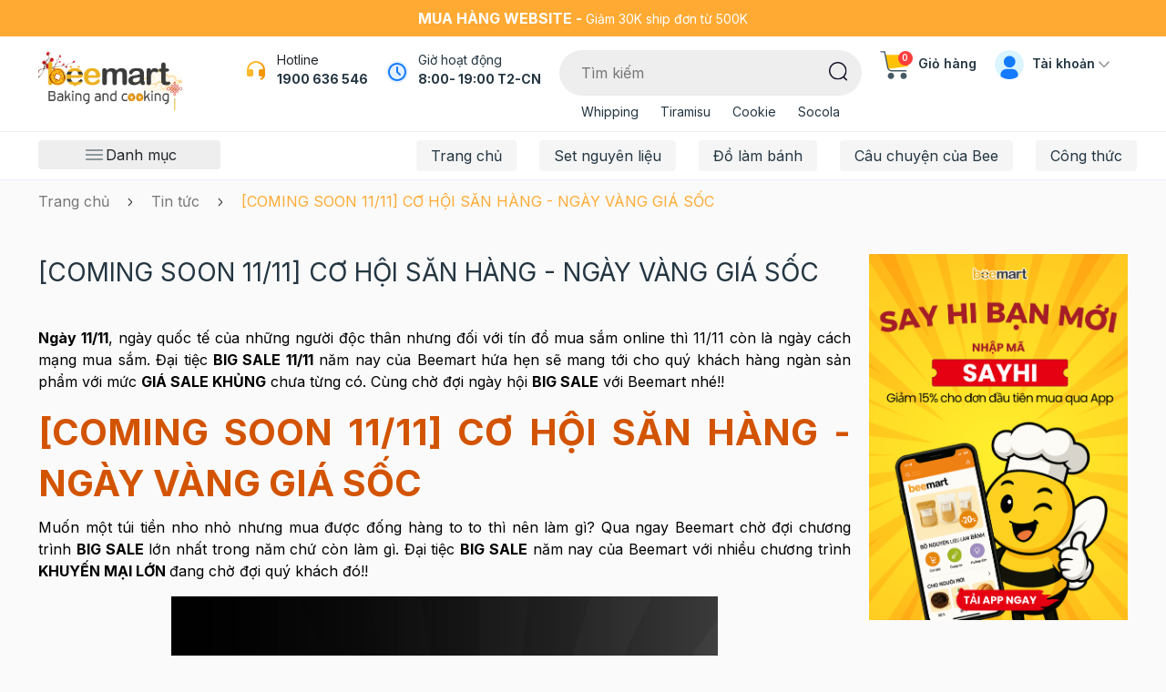

--- FILE ---
content_type: text/html; charset=utf-8
request_url: https://www.beemart.vn/coming-soon-11-11-co-hoi-san-hang-ngay-vang-gia-soc
body_size: 61709
content:
<!DOCTYPE html>
<html lang="vi">
	<head>
		<meta charset="UTF-8" />
		<meta name="theme-color" content="#fff" />
		<link rel="canonical" href="https://www.beemart.vn/coming-soon-11-11-co-hoi-san-hang-ngay-vang-gia-soc"/>
		<meta name='revisit-after' content='2 days' />
		<meta name="viewport" content="width=device-width, minimum-scale=1.0, maximum-scale=1.0, user-scalable=no">	
		<meta name="robots" content="noodp,index,follow" />
		<meta name="description" content="Đại tiệc BIG SALE 11/11 năm nay của Beemart hứa hẹn sẽ mang tới cho quý khách hàng hàng ngàn sản phẩm với mức GIÁ SALE KHỦNG chưa từng có. SALE đến 90++ hàng ngàn sản phẩm, săn deal 1K, Freeship toàn quốc">
		<title>[COMING SOON 11/11] CƠ HỘI SĂN HÀNG - NGÀY VÀNG GIÁ SỐC		</title>
		<meta name="keywords" content="[COMING SOON 11/11] CƠ HỘI SĂN HÀNG - NGÀY VÀNG GIÁ SỐC, Tin tức,  beemart.vn, www.beemart.vn"/>		
		

	<meta property="og:type" content="article">
	<meta property="og:title" content="[COMING SOON 11/11] CƠ HỘI SĂN H&#192;NG - NG&#192;Y V&#192;NG GI&#193; SỐC">
  	
	
		<meta property="og:image" content="https://bizweb.dktcdn.net/thumb/grande/100/004/714/articles/big-sale.png?v=1604975222597">
		<meta property="og:image:secure_url" content="https://bizweb.dktcdn.net/thumb/grande/100/004/714/articles/big-sale.png?v=1604975222597">
	

<meta property="og:description" content="Đại tiệc BIG SALE 11/11 năm nay của Beemart hứa hẹn sẽ mang tới cho quý khách hàng hàng ngàn sản phẩm với mức GIÁ SALE KHỦNG chưa từng có. SALE đến 90++ hàng ngàn sản phẩm, săn deal 1K, Freeship toàn quốc">
<meta property="og:url" content="https://www.beemart.vn/coming-soon-11-11-co-hoi-san-hang-ngay-vang-gia-soc">
<meta property="og:site_name" content="beemart.vn">	
		<link rel="icon" href="//bizweb.dktcdn.net/100/004/714/themes/1016507/assets/favicon.png?1768203837966" type="image/x-icon" />
		<link href="https://fonts.googleapis.com/css2?family=Inter:wght@400;500;600;700&display=swap" rel="stylesheet">
<link rel="preload" as='style'  type="text/css" href="//bizweb.dktcdn.net/100/004/714/themes/1016507/assets/plugin.scss.css?1768203837966">
<link rel="preload" as='style' type="text/css" href="//bizweb.dktcdn.net/100/004/714/themes/1016507/assets/main.scss.css?1768203837966">
<link rel="preload" as='style'  type="text/css" href="//bizweb.dktcdn.net/100/004/714/themes/1016507/assets/index.scss.css?1768203837966">
<link rel="preload" as='style'  type="text/css" href="//bizweb.dktcdn.net/100/004/714/themes/1016507/assets/quickview.scss.css?1768203837966">
<link rel="stylesheet" href="//bizweb.dktcdn.net/100/004/714/themes/1016507/assets/plugin.scss.css?1768203837966">
<link rel="preload" as='style' href="//bizweb.dktcdn.net/100/004/714/themes/1016507/assets/swiper-style.scss.css?1768203837966">
<link href="//bizweb.dktcdn.net/100/004/714/themes/1016507/assets/swiper-style.scss.css?1768203837966" rel="stylesheet" type="text/css" media="all" />
<link href="//bizweb.dktcdn.net/100/004/714/themes/1016507/assets/main.scss.css?1768203837966" rel="stylesheet" type="text/css" media="all" />	
<link href="//bizweb.dktcdn.net/100/004/714/themes/1016507/assets/header.scss.css?1768203837966" rel="stylesheet" type="text/css" media="all" />	
<link href="//bizweb.dktcdn.net/100/004/714/themes/1016507/assets/quickview.scss.css?1768203837966" rel="stylesheet" type="text/css" media="all" />
<link href="//bizweb.dktcdn.net/100/004/714/themes/1016507/assets/blog_article_style.scss.css?1768203837966" rel="stylesheet" type="text/css" media="all" />
		<script>
	var Bizweb = Bizweb || {};
	Bizweb.store = 'beemart.mysapo.net';
	Bizweb.id = 4714;
	Bizweb.theme = {"id":1016507,"name":"Beemart New 5/2025","role":"main"};
	Bizweb.template = 'article';
	if(!Bizweb.fbEventId)  Bizweb.fbEventId = 'xxxxxxxx-xxxx-4xxx-yxxx-xxxxxxxxxxxx'.replace(/[xy]/g, function (c) {
	var r = Math.random() * 16 | 0, v = c == 'x' ? r : (r & 0x3 | 0x8);
				return v.toString(16);
			});		
</script>
<script>
	(function () {
		function asyncLoad() {
			var urls = ["https://google-shopping.sapoapps.vn/conversion-tracker/global-tag/21.js?store=beemart.mysapo.net","https://google-shopping.sapoapps.vn/conversion-tracker/event-tag/21.js?store=beemart.mysapo.net","//newproductreviews.sapoapps.vn/assets/js/productreviews.min.js?store=beemart.mysapo.net","//instantsearch.sapoapps.vn/scripts/instantsearch-st.js?store=beemart.mysapo.net","https://social-contact.sapoapps.vn/api/genscript/script_fb_init?store=beemart.mysapo.net","https://buyx-gety.sapoapps.vn/assets/script.v2.js?store=beemart.mysapo.net","https://google-shopping-v2.sapoapps.vn/api/conversion-tracker/global-tag/3553?store=beemart.mysapo.net"];
			for (var i = 0; i < urls.length; i++) {
				var s = document.createElement('script');
				s.type = 'text/javascript';
				s.async = true;
				s.src = urls[i];
				var x = document.getElementsByTagName('script')[0];
				x.parentNode.insertBefore(s, x);
			}
		};
		window.attachEvent ? window.attachEvent('onload', asyncLoad) : window.addEventListener('load', asyncLoad, false);
	})();
</script>


<script>
	window.BizwebAnalytics = window.BizwebAnalytics || {};
	window.BizwebAnalytics.meta = window.BizwebAnalytics.meta || {};
	window.BizwebAnalytics.meta.currency = 'VND';
	window.BizwebAnalytics.tracking_url = '/s';

	var meta = {};
	
	meta.article = {"id": 2046650};
	
	
	for (var attr in meta) {
	window.BizwebAnalytics.meta[attr] = meta[attr];
	}
</script>

	
		<script src="/dist/js/stats.min.js?v=96f2ff2"></script>
	



<!-- Global site tag (gtag.js) - Google Analytics --> <script async src="https://www.googletagmanager.com/gtag/js?id=G-CPKEJ8H24D"></script> <script> window.dataLayer = window.dataLayer || []; function gtag(){dataLayer.push(arguments);} gtag('js', new Date()); gtag('config', 'G-CPKEJ8H24D'); </script>
<script>

	window.enabled_enhanced_ecommerce = false;

</script>




<!--Facebook Pixel Code-->
<script>
	!function(f, b, e, v, n, t, s){
	if (f.fbq) return; n = f.fbq = function(){
	n.callMethod?
	n.callMethod.apply(n, arguments):n.queue.push(arguments)}; if (!f._fbq) f._fbq = n;
	n.push = n; n.loaded = !0; n.version = '2.0'; n.queue =[]; t = b.createElement(e); t.async = !0;
	t.src = v; s = b.getElementsByTagName(e)[0]; s.parentNode.insertBefore(t, s)}
	(window,
	document,'script','https://connect.facebook.net/en_US/fbevents.js');
	fbq('init', '394992989597875', {} , {'agent': 'plsapo'}); // Insert your pixel ID here.
	fbq('init', '412438285060422', {} , {'agent': 'plsapo'}); // Insert your pixel ID here.
	fbq('track', 'PageView',{},{ eventID: Bizweb.fbEventId });
	
</script>
<noscript>
	<img height='1' width='1' style='display:none' src='https://www.facebook.com/tr?id=394992989597875,412438285060422&ev=PageView&noscript=1' />
</noscript>
<!--DO NOT MODIFY-->
<!--End Facebook Pixel Code-->



<script>
	var eventsListenerScript = document.createElement('script');
	eventsListenerScript.async = true;
	
	eventsListenerScript.src = "/dist/js/store_events_listener.min.js?v=1b795e9";
	
	document.getElementsByTagName('head')[0].appendChild(eventsListenerScript);
</script>






		
		<script type="application/ld+json">
        {
        "@context": "http://schema.org",
        "@type": "BreadcrumbList",
        "itemListElement": 
        [
            {
                "@type": "ListItem",
                "position": 1,
                "item": 
                {
                  "@id": "https://www.beemart.vn",
                  "name": "Trang chủ"
                }
            },
      
        
      
            {
                "@type": "ListItem",
                "position": 2,
                "item": 
                {
                  "@id": "https://www.beemart.vn/tin-tuc",
                  "name": "Tin tức"
                }
            },
      {
                "@type": "ListItem",
                "position": 3,
                "item": 
                {
                  "@id": "https://www.beemart.vn/coming-soon-11-11-co-hoi-san-hang-ngay-vang-gia-soc",
                  "name": "[COMING SOON 11/11] CƠ HỘI SĂN HÀNG - NGÀY VÀNG GIÁ SỐC"
                }
            }
      
      
      
      
    
        ]
        }
</script>

		<link rel="preload" href="//bizweb.dktcdn.net/100/004/714/themes/1016507/assets/fs-pfbeausanspro-bbook.woff?1768203837966" as="font" type="font/woff" crossorigin="anonymous">
		<link rel="preload" href="//bizweb.dktcdn.net/100/004/714/themes/1016507/assets/fs-pfbeausanspro-semibold.woff?1768203837966" as="font" type="font/woff" crossorigin="anonymous">
		<link rel="preload" href="//bizweb.dktcdn.net/100/004/714/themes/1016507/assets/fs-pfbeausanspro-bold.woff?1768203837966" as="font" type="font/woff" crossorigin="anonymous">
		<style>
			:root {
				--main-color: #ffaa33;
				--text-color: #243642;
				--price: #fc3535;
				--hover: #ffaa33;
				--hover-link: #ffaa33;
				--promotion-title-color: #a05139;
				--new-title-color: #225a21;
				--bestsale-title-color: #2e747e;
				--all-product-module-background: #fff2eb;
				--all-product-module-title-color: #bf664e;
				--banner-module-background-color: #f8f3bc;
				--review_module_color: #333333;
				--review_module_background: #fff2eb;
				--button-color: #ffffff;
				--button-background: #ffaa33;
				--button-hover: #ffaa33;
				--social-footer-bg: #ffece1;
				--title-color-footer: #a05139;
				--color-title-featured: #bf664e;
				--color-title-item-featured: #333333;
				--bg-related-blog: #fcf8f4;

			}
		</style>
		<script>
			"undefined" == typeof BaseGlobal && (BaseGlobal = {});
			window.theme = window.theme || {};
			theme.settings = {
				productSize: 1120,
				moneyFormat: "{{amount_no_decimals_with_comma_separator}}₫",
				template: "article",
				lazyload: '.lazyload',
				classProduct: '.item_product_main',
				url_action_mailchimp: 'https://gmail.us2.list-manage.com/subscribe/post-json?u=ef7f65e3be67e30ff1c4bd591&id=a7430e9bc5',
				swatch: true,
				checkbox_cart: true,
				checkbox_total70: true
			};
		</script>
		<link rel="preload" as="script" href="//bizweb.dktcdn.net/100/004/714/themes/1016507/assets/jquery-min.js?1768203837966" />
		<script src="//bizweb.dktcdn.net/100/004/714/themes/1016507/assets/jquery-min.js?1768203837966" type="text/javascript"></script>
		<script>var ProductReviewsAppUtil=ProductReviewsAppUtil || {};ProductReviewsAppUtil.store={name: 'beemart.vn'};</script>
	</head>
	<body>
		<link rel="preload" as="script" href="//bizweb.dktcdn.net/100/004/714/themes/1016507/assets/swiper.js?1768203837966" />
		<script src="//bizweb.dktcdn.net/100/004/714/themes/1016507/assets/swiper.js?1768203837966" type="text/javascript"></script>

<div class="app_install d-md-none">
	<div class="container">
		<div class="inapp">
			<span class="close"><i class="fa fa-times"></i></span>
			<div class="img">
				<img src="//bizweb.dktcdn.net/100/004/714/themes/1016507/assets/logo-app.png?1768203837966" alt="beemart"/>
			</div>
			<div class="rightapp">
				<div class="content">
					<p>
						TẢI APP NHẬN ƯU ĐÃI
					</p>
					<span>
						Freeship đơn đầu tiên khi nhập mã "FREEMOI"
					</span>
				</div>
				<a class="button_install" href="/">Tải app</a>
			</div>
		</div>
	</div>
</div>

<header class="header">
	<div class="header-top a-center">
		<div class="container">
			<strong class="d-md-inline-block d-none">Mua hàng website - </strong>
Giảm 30K ship đơn từ 500K
		</div>
	</div>
	<div class="header-mid">
		<div class="container">
			<div class="row">
				<div class="col-xl-2 col-lg-2 col-2 logo-style col-left">
					<a class="logo" href="/">
						<img style="height: 68px; object-fit: scale-down;" class="d-lg-block d-none logo-pc" src="//bizweb.dktcdn.net/100/004/714/themes/1016507/assets/logo.png?1768203837966" alt="beemart.vn"/>
						<img class="d-lg-none logo-mb" src="//bizweb.dktcdn.net/100/004/714/themes/1016507/assets/logo-mobile.png?1768203837966" alt="beemart.vn"/>
					</a>
				</div>
				<div class="col-xl-10 col-lg-10 col-10 d-flex justify-content-end align-items-flex-start col-right">
					<div class="block-hotline d-xl-block d-none">
						<svg xmlns="http://www.w3.org/2000/svg" width="24" height="24" viewBox="0 0 24 24" fill="none">
							<path d="M22 17.002C21.9999 18.3697 21.5326 19.6962 20.6755 20.762C19.8183 21.8277 18.6228 22.5686 17.287 22.862L16.649 20.948C17.2333 20.852 17.789 20.6274 18.276 20.2906C18.763 19.9537 19.1691 19.5129 19.465 19H17C16.4696 19 15.9609 18.7893 15.5858 18.4142C15.2107 18.0391 15 17.5304 15 17V13C15 12.4696 15.2107 11.9609 15.5858 11.5858C15.9609 11.2107 16.4696 11 17 11H19.938C19.694 9.0669 18.7529 7.28927 17.2914 6.00068C15.8299 4.71208 13.9484 4.00108 12 4.00108C10.0516 4.00108 8.17007 4.71208 6.70857 6.00068C5.24708 7.28927 4.30603 9.0669 4.062 11H7C7.53043 11 8.03914 11.2107 8.41421 11.5858C8.78929 11.9609 9 12.4696 9 13V17C9 17.5304 8.78929 18.0391 8.41421 18.4142C8.03914 18.7893 7.53043 19 7 19H4C3.46957 19 2.96086 18.7893 2.58579 18.4142C2.21071 18.0391 2 17.5304 2 17V12C2 6.477 6.477 2 12 2C17.523 2 22 6.477 22 12V17.002Z" fill="url(#paint0_linear_7_14631)"/>
							<defs>
								<linearGradient id="paint0_linear_7_14631" x1="8.60256" y1="11.2357" x2="17.1676" y2="15.005" gradientUnits="userSpaceOnUse">
									<stop stop-color="#FFB92D"/>
									<stop offset="1" stop-color="#F59500"/>
								</linearGradient>
							</defs>
						</svg>
						<div class="title">
							Hotline
						</div>
						<a href="tel: 1900 636 546" title=" 1900 636 546">
							 1900 636 546
						</a>

					</div>
					<div class="block-location d-lg-block d-none">
						<div class="icon">
							<svg xmlns="http://www.w3.org/2000/svg" width="24" height="24" viewBox="0 0 24 24" fill="none">
								<g clip-path="url(#clip0_1724_40671)">
									<circle cx="12" cy="12" r="12" fill="#E5F1FF"/>
									<path d="M12 2C17.523 2 22 6.477 22 12C22 17.523 17.523 22 12 22C6.477 22 2 17.523 2 12C2 6.477 6.477 2 12 2ZM12 4C9.87827 4 7.84344 4.84285 6.34315 6.34315C4.84285 7.84344 4 9.87827 4 12C4 14.1217 4.84285 16.1566 6.34315 17.6569C7.84344 19.1571 9.87827 20 12 20C14.1217 20 16.1566 19.1571 17.6569 17.6569C19.1571 16.1566 20 14.1217 20 12C20 9.87827 19.1571 7.84344 17.6569 6.34315C16.1566 4.84285 14.1217 4 12 4ZM12 6C12.2449 6.00003 12.4813 6.08996 12.6644 6.25272C12.8474 6.41547 12.9643 6.63975 12.993 6.883L13 7V11.586L15.707 14.293C15.8863 14.473 15.9905 14.7144 15.9982 14.9684C16.006 15.2223 15.9168 15.4697 15.7488 15.6603C15.5807 15.8508 15.3464 15.9703 15.0935 15.9944C14.8406 16.0185 14.588 15.9454 14.387 15.79L14.293 15.707L11.293 12.707C11.1376 12.5514 11.0378 12.349 11.009 12.131L11 12V7C11 6.73478 11.1054 6.48043 11.2929 6.29289C11.4804 6.10536 11.7348 6 12 6Z" fill="#147BFF"/>
								</g>
								<defs>
									<clipPath id="clip0_1724_40671">
										<rect width="24" height="24" fill="white"/>
									</clipPath>
								</defs>
							</svg>
						</div>
						<div class="content">
							Giờ hoạt động
							<div class="result">
								8:00- 19:00 T2-CN
							</div>
						</div>
					
					</div>
					<div class="block-search">
						<div class="search-smart">
							<form action="/search" id="searchForm" method="get" class="header-search-form" role="search">
								<input type="text" name="query" id="searchInput" class="search-auto form-control" placeholder="Tìm kiếm" autocomplete="off" required/>
								<input type="hidden" name="type" value="product" />
								<button class="btn btn-default button-search-header" id="submitButton" type="submit" aria-label="Tìm kiếm">
									<svg xmlns="http://www.w3.org/2000/svg" width="21" height="21" viewBox="0 0 21 21" fill="none">
										<mask id="mask0_187_4297" style="mask-type:alpha" maskUnits="userSpaceOnUse" x="0" y="0" width="20" height="20">
											<path fill-rule="evenodd" clip-rule="evenodd" d="M0 0H19.4768V19.477H0V0Z" fill="white"/>
										</mask>
										<g mask="url(#mask0_187_4297)">
											<path fill-rule="evenodd" clip-rule="evenodd" d="M9.73876 1.5C5.19576 1.5 1.49976 5.195 1.49976 9.738C1.49976 14.281 5.19576 17.977 9.73876 17.977C14.2808 17.977 17.9768 14.281 17.9768 9.738C17.9768 5.195 14.2808 1.5 9.73876 1.5ZM9.73876 19.477C4.36876 19.477 -0.000244141 15.108 -0.000244141 9.738C-0.000244141 4.368 4.36876 0 9.73876 0C15.1088 0 19.4768 4.368 19.4768 9.738C19.4768 15.108 15.1088 19.477 9.73876 19.477Z" fill="#130F26"/>
										</g>
										<mask id="mask1_187_4297" style="mask-type:alpha" maskUnits="userSpaceOnUse" x="15" y="15" width="6" height="6">
											<path fill-rule="evenodd" clip-rule="evenodd" d="M15.24 15.707H20.264V20.7218H15.24V15.707Z" fill="white"/>
										</mask>
										<g mask="url(#mask1_187_4297)">
											<path fill-rule="evenodd" clip-rule="evenodd" d="M19.5142 20.7218C19.3232 20.7218 19.1312 20.6488 18.9842 20.5028L15.4602 16.9888C15.1672 16.6958 15.1662 16.2208 15.4592 15.9278C15.7512 15.6328 16.2262 15.6348 16.5202 15.9258L20.0442 19.4408C20.3372 19.7338 20.3382 20.2078 20.0452 20.5008C19.8992 20.6488 19.7062 20.7218 19.5142 20.7218Z" fill="#130F26"/>
										</g>
									</svg>
								</button>

								
								<div class="search-suggest">
									<div class="search-keys-most">
										<div class="title">
											Từ khoá được tìm kiếm nhiều
										</div>
										<div class="list-keys-most">
											
											
											<a href="/search?q=tags:(Noel)&type=product">Noel</a>
											
											<a href="/search?q=tags:(Whipping)&type=product">Whipping</a>
											
											<a href="/search?q=tags:(Tiramisu)&type=product">Tiramisu</a>
											
											<a href="/search?q=tags:(Cookie)&type=product">Cookie</a>
											
											<a href="/search?q=tags:(Panna+cotta)&type=product">Panna cotta</a>
											
											<a href="/search?q=tags:(Cheesecake)&type=product">Cheesecake</a>
											
											<a href="/search?q=tags:(Tr%C3%A0+s%E1%BB%AFa)&type=product">Trà sữa</a>
											
										</div>
									</div>
									<div class="loading-search a-center" style="display: none;"><svg class="rotate" xmlns="http://www.w3.org/2000/svg" width="20" height="20" viewBox="0 0 20 20" fill="none"> <path fill-rule="evenodd" clip-rule="evenodd" d="M11 16C11.5304 16 12.0391 16.2107 12.4142 16.5858C12.7893 16.9609 13 17.4696 13 18C13 18.5304 12.7893 19.0391 12.4142 19.4142C12.0391 19.7893 11.5304 20 11 20C10.4696 20 9.96086 19.7893 9.58579 19.4142C9.21071 19.0391 9 18.5304 9 18C9 17.4696 9.21071 16.9609 9.58579 16.5858C9.96086 16.2107 10.4696 16 11 16ZM4.741 13C5.40404 13 6.03993 13.2634 6.50877 13.7322C6.97761 14.2011 7.241 14.837 7.241 15.5C7.241 16.163 6.97761 16.7989 6.50877 17.2678C6.03993 17.7366 5.40404 18 4.741 18C4.07796 18 3.44207 17.7366 2.97323 17.2678C2.50439 16.7989 2.241 16.163 2.241 15.5C2.241 14.837 2.50439 14.2011 2.97323 13.7322C3.44207 13.2634 4.07796 13 4.741 13ZM16.319 13.5C16.8494 13.5 17.3581 13.7107 17.7332 14.0858C18.1083 14.4609 18.319 14.9696 18.319 15.5C18.319 16.0304 18.1083 16.5391 17.7332 16.9142C17.3581 17.2893 16.8494 17.5 16.319 17.5C15.7886 17.5 15.2799 17.2893 14.9048 16.9142C14.5297 16.5391 14.319 16.0304 14.319 15.5C14.319 14.9696 14.5297 14.4609 14.9048 14.0858C15.2799 13.7107 15.7886 13.5 16.319 13.5ZM18.5 9.319C18.8978 9.319 19.2794 9.47704 19.5607 9.75834C19.842 10.0396 20 10.4212 20 10.819C20 11.2168 19.842 11.5984 19.5607 11.8797C19.2794 12.161 18.8978 12.319 18.5 12.319C18.1022 12.319 17.7206 12.161 17.4393 11.8797C17.158 11.5984 17 11.2168 17 10.819C17 10.4212 17.158 10.0396 17.4393 9.75834C17.7206 9.47704 18.1022 9.319 18.5 9.319ZM2.5 6C3.16304 6 3.79893 6.26339 4.26777 6.73223C4.73661 7.20107 5 7.83696 5 8.5C5 9.16304 4.73661 9.79893 4.26777 10.2678C3.79893 10.7366 3.16304 11 2.5 11C1.83696 11 1.20107 10.7366 0.732233 10.2678C0.263392 9.79893 0 9.16304 0 8.5C0 7.83696 0.263392 7.20107 0.732233 6.73223C1.20107 6.26339 1.83696 6 2.5 6ZM17.786 5.207C18.0512 5.207 18.3056 5.31236 18.4931 5.49989C18.6806 5.68743 18.786 5.94178 18.786 6.207C18.786 6.47222 18.6806 6.72657 18.4931 6.91411C18.3056 7.10164 18.0512 7.207 17.786 7.207C17.5208 7.207 17.2664 7.10164 17.0789 6.91411C16.8914 6.72657 16.786 6.47222 16.786 6.207C16.786 5.94178 16.8914 5.68743 17.0789 5.49989C17.2664 5.31236 17.5208 5.207 17.786 5.207ZM8 0C8.79565 0 9.55871 0.31607 10.1213 0.87868C10.6839 1.44129 11 2.20435 11 3C11 3.79565 10.6839 4.55871 10.1213 5.12132C9.55871 5.68393 8.79565 6 8 6C7.20435 6 6.44129 5.68393 5.87868 5.12132C5.31607 4.55871 5 3.79565 5 3C5 2.20435 5.31607 1.44129 5.87868 0.87868C6.44129 0.31607 7.20435 0 8 0ZM15.5 3C15.6326 3 15.7598 3.05268 15.8536 3.14645C15.9473 3.24021 16 3.36739 16 3.5C16 3.63261 15.9473 3.75979 15.8536 3.85355C15.7598 3.94732 15.6326 4 15.5 4C15.3674 4 15.2402 3.94732 15.1464 3.85355C15.0527 3.75979 15 3.63261 15 3.5C15 3.36739 15.0527 3.24021 15.1464 3.14645C15.2402 3.05268 15.3674 3 15.5 3Z" fill="#FFAA33"/> </svg></div>
									<div class="list-search list-search-style">
									</div>
								</div>
								
							</form>
						</div>
						<ul>
							
							
							<li><a href="/search?q=tags:(Whipping)&type=product">Whipping</a></li>
							
							<li><a href="/search?q=tags:(Tiramisu)&type=product">Tiramisu</a></li>
							
							<li><a href="/search?q=tags:(Cookie)&type=product">Cookie</a></li>
							
							<li><a href="/search?q=tags:(Socola)&type=product">Socola</a></li>
							
						</ul>
					</div>

					<div class="block-cart">
						<a href="/cart" class="header-cart" title="Giỏ hàng">
							<svg xmlns="http://www.w3.org/2000/svg" width="33" height="33" viewBox="0 0 33 33" fill="none">
								<g clip-path="url(#clip0_7_14656)">
									<path d="M25.9489 31.804C27.8698 31.804 29.4271 30.2468 29.4271 28.3258C29.4271 26.4049 27.8698 24.8477 25.9489 24.8477C24.0279 24.8477 22.4707 26.4049 22.4707 28.3258C22.4707 30.2468 24.0279 31.804 25.9489 31.804Z" fill="#455A64"/>
									<path d="M12.0348 31.804C13.9558 31.804 15.513 30.2468 15.513 28.3258C15.513 26.4049 13.9558 24.8477 12.0348 24.8477C10.1139 24.8477 8.55664 26.4049 8.55664 28.3258C8.55664 30.2468 10.1139 31.804 12.0348 31.804Z" fill="#455A64"/>
									<path d="M32.0321 5.6062C31.9 5.45659 31.7099 5.37096 31.5104 5.37109H6.46728C6.08309 5.37103 5.77155 5.68237 5.77148 6.06656C5.77148 6.11332 5.77618 6.16002 5.78557 6.20586L8.56816 20.1187C8.63429 20.4426 8.91929 20.6752 9.24987 20.6752C9.28045 20.6772 9.31111 20.6772 9.34169 20.6752L30.2109 17.8926C30.5244 17.8507 30.7702 17.6026 30.8092 17.2887L32.2004 6.15845C32.227 5.95869 32.1656 5.75724 32.0321 5.6062Z" fill="#FFC107"/>
									<path d="M28.7283 23.4559H12.6715C10.3526 23.4505 8.35713 21.8151 7.89663 19.5422L4.5061 2.58664H0.902695C0.518505 2.58664 0.207031 2.27517 0.207031 1.89098C0.207031 1.50679 0.518505 1.19531 0.902695 1.19531H5.07655C5.40719 1.19525 5.69212 1.42787 5.75825 1.7518L9.26148 19.2681C9.58985 20.8917 11.015 22.0605 12.6715 22.0646H28.7283C29.1125 22.0646 29.424 22.376 29.424 22.7602C29.424 23.1444 29.1125 23.4559 28.7283 23.4559Z" fill="#455A64"/>
								</g>
								<defs>
									<clipPath id="clip0_7_14656">
										<rect width="32" height="32" fill="white" transform="translate(0.207031 0.5)"/>
									</clipPath>
								</defs>
							</svg>
							<span class="count_item_pr">0</span>
							Giỏ hàng
						</a>
						<div class="top-cart-content cartheader">					
							<div class="CartHeaderContainer cart-container">
								<div class="cart-top">
									Tạm tính: <span class="total-price-header"></span> (<span class="count_item_pr"></span> sản phẩm)
								</div>
								<div class="cart-header-content cart_body">

								</div>
								<div class="cart-footer">
									<a href="/cart" title="Xem giỏ hàng">
										<svg xmlns="http://www.w3.org/2000/svg" width="20" height="20" viewBox="0 0 20 20" fill="none">
											<g clip-path="url(#clip0_1350_39606)">
												<path d="M16.0879 19.5665C17.2885 19.5665 18.2618 18.5932 18.2618 17.3926C18.2618 16.192 17.2885 15.2188 16.0879 15.2188C14.8873 15.2188 13.9141 16.192 13.9141 17.3926C13.9141 18.5932 14.8873 19.5665 16.0879 19.5665Z" fill="#455A64"/>
												<path d="M7.39262 19.5665C8.59321 19.5665 9.56648 18.5932 9.56648 17.3926C9.56648 16.192 8.59321 15.2188 7.39262 15.2188C6.19202 15.2188 5.21875 16.192 5.21875 17.3926C5.21875 18.5932 6.19202 19.5665 7.39262 19.5665Z" fill="#455A64"/>
												<path d="M19.8895 3.18991C19.8069 3.09641 19.6881 3.04289 19.5634 3.04297H3.91143C3.67131 3.04293 3.4766 3.23752 3.47656 3.47764C3.47656 3.50686 3.4795 3.53605 3.48537 3.5647L5.22448 12.2602C5.26582 12.4627 5.44394 12.6081 5.65055 12.608C5.66967 12.6093 5.68883 12.6093 5.70794 12.608L18.7512 10.8689C18.9472 10.8427 19.1008 10.6877 19.1251 10.4915L19.9947 3.53507C20.0113 3.41022 19.9729 3.28431 19.8895 3.18991Z" fill="#FFC107"/>
												<path d="M17.8258 14.3465H7.7903C6.34095 14.3431 5.09381 13.3209 4.806 11.9004L2.68692 1.30317H0.43479C0.194671 1.30317 0 1.1085 0 0.868383C0 0.628265 0.194671 0.433594 0.43479 0.433594H3.04345C3.2501 0.433553 3.42818 0.578945 3.46951 0.781401L5.65903 11.7291C5.86426 12.7438 6.75499 13.4743 7.7903 13.4769H17.8258C18.0659 13.4769 18.2606 13.6715 18.2606 13.9117C18.2606 14.1518 18.0659 14.3465 17.8258 14.3465Z" fill="#455A64"/>
											</g>
											<defs>
												<clipPath id="clip0_1350_39606">
													<rect width="20" height="20" fill="white"/>
												</clipPath>
											</defs>
										</svg>
										Xem giỏ hàng
									</a>
								</div>
							</div>
						</div>
					</div>
					<div class="block-account d-lg-block d-none">
						<svg xmlns="http://www.w3.org/2000/svg" width="32" height="32" viewBox="0 0 32 32" fill="none">
							<g clip-path="url(#clip0_7_14667)">
								<rect width="32" height="32" rx="16" fill="#B6ECFF" fill-opacity="0.5"/>
								<path d="M6.3999 27.1969C6.3999 23.6623 9.26528 20.7969 12.7999 20.7969H19.1999C22.7345 20.7969 25.5999 23.6623 25.5999 27.1969V33.5969C25.5999 37.1315 22.7345 39.9969 19.1999 39.9969H12.7999C9.26528 39.9969 6.3999 37.1315 6.3999 33.5969V27.1969Z" fill="#147BFF"/>
								<ellipse cx="16.2892" cy="12.7984" rx="6.4" ry="6.4" fill="#147BFF"/>
							</g>
							<defs>
								<clipPath id="clip0_7_14667">
									<rect width="32" height="32" rx="16" fill="white"/>
								</clipPath>
							</defs>
						</svg>
						Tài khoản
						<svg xmlns="http://www.w3.org/2000/svg" width="12" height="12" viewBox="0 0 12 12" fill="none">
							<mask id="mask0_7_14647" style="mask-type:alpha" maskUnits="userSpaceOnUse" x="0" y="2" width="12" height="8">
								<path fill-rule="evenodd" clip-rule="evenodd" d="M11.5301 2.72593C11.2372 2.42491 10.7624 2.42491 10.4695 2.72593L5.99998 7.31976L1.53049 2.72593C1.23761 2.42491 0.76275 2.42491 0.469868 2.72593C0.176986 3.02696 0.176986 3.51503 0.469868 3.81606L5.99998 9.5L11.5301 3.81606C11.823 3.51503 11.823 3.02696 11.5301 2.72593Z" fill="#006FFD"></path>
							</mask>
							<g mask="url(#mask0_7_14647)">
								<rect x="0.000244141" width="11.9995" height="11.9997" fill="#8F9098"></rect>
							</g>
						</svg>
						<div class="block-user">
							
							<a href="/account/login" title="Đăng nhập">Đăng nhập</a>
							<a href="/account/register" title="Đăng ký">Đăng ký</a>
							 
						</div>
					</div>
				</div>
			</div>
		</div>
	</div>
	<div class="header-nav d-lg-block d-none">
		<div class="container position-relative">
			<div class="row justify-content-end">
				<div class="col-xl-3 col-lg-3 col-md-4 col-12">
					<div class="block-category">
						<svg xmlns="http://www.w3.org/2000/svg" width="25" height="24" viewBox="0 0 25 24" fill="none">
							<path d="M3.5 7H21.5" stroke="#243642" stroke-width="0.959459" stroke-linecap="round"/>
							<path d="M3.5 12H21.5" stroke="#243642" stroke-width="0.959459" stroke-linecap="round"/>
							<path d="M3.5 17H21.5" stroke="#243642" stroke-width="0.959459" stroke-linecap="round"/>
						</svg>
						Danh mục
					</div>
				</div>
				<div class="col-xl-9 col-lg-9 col-md-8 col-12">
					<div class="navigation-head">
	
	<div class="search-mobile d-block d-lg-none">
		<div class="account a-center">
			
			<a class="btnx" href="/account/login" title="Đăng nhập">Đăng nhập</a>
			<a href="/account/register" title="Đăng ký">Đăng ký</a>
			
		</div>
		<form action="/search" id="searchForm" method="get" class="header-search-form" role="search">
			<button class="btn btn-default button-search-header" id="submitButton" type="submit" aria-label="Tìm kiếm">
				<svg class="icon"> <use xmlns:xlink="http://www.w3.org/1999/xlink" xlink:href="#searchIcon"></use> </svg>
			</button>
			<input type="text" name="query" id="searchInput" class="search-auto form-control" placeholder="Nhập từ khóa tìm kiếm..." autocomplete="off" />
			<input type="hidden" name="type" value="product" />
		</form>
	</div>

	<nav class="nav-horizontal">
		<ul class="item_big">
			<li class="nav-item ">				
				<a class="a-img" href="/" title="Trang chủ">
					Trang chủ
				</a>
			</li>
			<li class="nav-item ">				
				<a class="a-img" href="/set-nguyen-lieu" title="Set nguyên liệu">
					Set nguyên liệu
				</a>
			</li>
			<li class="nav-item ">				
				<a class="a-img" href="/do-lam-banh-1" title="Đồ làm bánh">
					Đồ làm bánh
				</a>
			</li>
			<li class="nav-item ">				
				<a class="a-img" href="/cau-chuyen-cua-bee" title="Câu chuyện của Bee">
					Câu chuyện của Bee
				</a>
			</li>
			<li class="nav-item ">				
				<a class="a-img" href="/blog-beemart" title="Công thức">
					Công thức
				</a>
			</li>
		</ul>
	</nav>
</div>
				</div>
			</div>
		</div>
	</div>	
	<div class="header-categories">
	<div class="container">
		<div class="nav-cate">
			<ul>
				
				
				
				
				
				
				
				
				
				<li class="menu-item-count relative open">
					<div class="row">
						<div class="col-xl-3 col-lg-4 col-12">
							<a class="header-categories-a" href="/combo-mon-an-moi-ngay" title="Set nguyên liệu tiện lợi (DIY Baking)">
								<span><img class="d-md-none" src="https://bizweb.dktcdn.net/100/004/714/collections/set-nguyen-lieu-icon.png?v=1749202764410" alt="Set nguyên liệu tiện lợi (DIY Baking)"> Set nguyên liệu tiện lợi (DIY Baking)</span>
								<svg xmlns="http://www.w3.org/2000/svg" width="20" height="20" viewBox="0 0 20 20" fill="none">
									<path d="M14.0861 10L5.91406 10" stroke="#FFAA33" stroke-width="1.5" stroke-linecap="round" stroke-linejoin="round"/>
									<path d="M10.3213 13.75C10.3213 13.75 14.0853 11.222 14.0853 9.998C14.0853 8.774 10.3213 6.25 10.3213 6.25" stroke="#FFAA33" stroke-width="1.5" stroke-linecap="round" stroke-linejoin="round"/>
									<path fill-rule="evenodd" clip-rule="evenodd" d="M10 0.75C16.937 0.75 19.25 3.063 19.25 10C19.25 16.937 16.937 19.25 10 19.25C3.063 19.25 0.75 16.937 0.75 10C0.75 3.063 3.063 0.75 10 0.75Z" stroke="#FFAA33" stroke-width="1.5" stroke-linecap="round" stroke-linejoin="round"/>
								</svg>
							</a>
							
							<div class="menu-image">
								<a href="/combo-mon-an-moi-ngay" title="Set nguyên liệu tiện lợi (DIY Baking)">
									<img loading="lazy" src="//bizweb.dktcdn.net/100/004/714/themes/1016507/assets/menu_image_1.jpg?1768203837966" alt="Set nguyên liệu tiện lợi (DIY Baking)">
								</a>
							</div>
							
							<div class="open-sub d-md-none">
								<svg xmlns="http://www.w3.org/2000/svg" width="18" height="9" viewBox="0 0 18 9" fill="none">
									<path d="M16.9201 0.949219L10.4001 7.46922C9.63008 8.23922 8.37008 8.23922 7.60008 7.46922L1.08008 0.949219" stroke="#243642" stroke-width="1.5" stroke-miterlimit="10" stroke-linecap="round" stroke-linejoin="round"/>
								</svg>
							</div>
						</div>
						<div class="col-xl-9 col-lg-8 col-12">
							<div class="subcate">
								<div class="row margin">
									
									<div class="col-lg-3 col-md-3 col-12 item">
										<div class="inner">
											<a class="header-categories-main-sub" href="/set-nguyen-lieu-lam-banh" title="Làm ăn tại nhà">

												Làm ăn tại nhà
											</a>
											
											<div class="open-sub-2 d-md-none">
												<svg xmlns="http://www.w3.org/2000/svg" width="18" height="9" viewBox="0 0 18 9" fill="none">
													<path d="M16.9201 0.949219L10.4001 7.46922C9.63008 8.23922 8.37008 8.23922 7.60008 7.46922L1.08008 0.949219" stroke="#243642" stroke-width="1.5" stroke-miterlimit="10" stroke-linecap="round" stroke-linejoin="round"/>
												</svg>
											</div>
											
										</div>
										
										<ul class="sub-submenu">
											
											<li>
												<a href="/bo-diy-lam-banh-lanh" title="Set làm bánh lạnh">Set làm bánh lạnh</a>
											</li>
											
											<li>
												<a href="/cach-lam-banh-quy" title="Set làm bánh quy">Set làm bánh quy</a>
											</li>
											
											<li>
												<a href="/cach-lam-banh-mi" title="Set làm bánh mỳ">Set làm bánh mỳ</a>
											</li>
											
											<li>
												<a href="/bo-diy-set-nguyen-lieu-lam-banh-sinh-nhat" title="Set bánh dùng lò nướng">Set bánh dùng lò nướng</a>
											</li>
											
											<li>
												<a href="/set-nguyen-lieu-diy-bakery-tu-lam-banh-quy-tet" title="Set làm bánh truyền thống">Set làm bánh truyền thống</a>
											</li>
											
											<li>
												<a href="/set-nguyen-lieu-do-uong-hot" title="Set chè, trà sữa">Set chè, trà sữa</a>
											</li>
											
										</ul>
										
									</div>
									
									<div class="col-lg-3 col-md-3 col-12 item">
										<div class="inner">
											<a class="header-categories-main-sub" href="/set-nguyen-lieu-diy-bakery-tu-trang-tri-banh-kem" title="Tặng quà">

												Tặng quà
											</a>
											
											<div class="open-sub-2 d-md-none">
												<svg xmlns="http://www.w3.org/2000/svg" width="18" height="9" viewBox="0 0 18 9" fill="none">
													<path d="M16.9201 0.949219L10.4001 7.46922C9.63008 8.23922 8.37008 8.23922 7.60008 7.46922L1.08008 0.949219" stroke="#243642" stroke-width="1.5" stroke-miterlimit="10" stroke-linecap="round" stroke-linejoin="round"/>
												</svg>
											</div>
											
										</div>
										
										<ul class="sub-submenu">
											
											<li>
												<a href="/set-nguyen-lieu-diy-bakery-tu-trang-tri-banh-kem" title="Set trang trí bánh kem">Set trang trí bánh kem</a>
											</li>
											
											<li>
												<a href="/set-nguyen-lieu-lam-socola" title="Set socola/Pepero">Set socola/Pepero</a>
											</li>
											
										</ul>
										
									</div>
									
									<div class="col-lg-3 col-md-3 col-12 item">
										<div class="inner">
											<a class="header-categories-main-sub" href="/set-nguyen-lieu-diy-gift-box-tu-tay-lam-qua-tang-dac-biet" title="Dịp lễ">

												Dịp lễ
											</a>
											
											<div class="open-sub-2 d-md-none">
												<svg xmlns="http://www.w3.org/2000/svg" width="18" height="9" viewBox="0 0 18 9" fill="none">
													<path d="M16.9201 0.949219L10.4001 7.46922C9.63008 8.23922 8.37008 8.23922 7.60008 7.46922L1.08008 0.949219" stroke="#243642" stroke-width="1.5" stroke-miterlimit="10" stroke-linecap="round" stroke-linejoin="round"/>
												</svg>
											</div>
											
										</div>
										
										<ul class="sub-submenu">
											
											<li>
												<a href="/set-nguyen-lieu-diy-bakery-tu-lam-banh-quy-tet" title="Set làm bánh Tết">Set làm bánh Tết</a>
											</li>
											
											<li>
												<a href="/set-nguyen-lieu-lam-socola" title="Set làm bánh Valentine">Set làm bánh Valentine</a>
											</li>
											
											<li>
												<a href="/set-qua-tang-8-3-mau-banh-va-hoa-ngot-ngao-danh-cho-chi-em" title="Set làm bánh Women's day">Set làm bánh Women's day</a>
											</li>
											
											<li>
												<a href="/combo-lam-banh-trung-thu" title="Set làm bánh Trung Thu">Set làm bánh Trung Thu</a>
											</li>
											
											<li>
												<a href="/banh-giang-sinh" title="Set làm bánh Noel">Set làm bánh Noel</a>
											</li>
											
										</ul>
										
									</div>
									
									<div class="col-lg-3 col-md-3 col-12 item">
										<div class="inner">
											<a class="header-categories-main-sub" href="/set-diy-sang-tao-trang-tri-banh-cung-be" title="Mục đích khác">

												Mục đích khác
											</a>
											
											<div class="open-sub-2 d-md-none">
												<svg xmlns="http://www.w3.org/2000/svg" width="18" height="9" viewBox="0 0 18 9" fill="none">
													<path d="M16.9201 0.949219L10.4001 7.46922C9.63008 8.23922 8.37008 8.23922 7.60008 7.46922L1.08008 0.949219" stroke="#243642" stroke-width="1.5" stroke-miterlimit="10" stroke-linecap="round" stroke-linejoin="round"/>
												</svg>
											</div>
											
										</div>
										
										<ul class="sub-submenu">
											
											<li>
												<a href="/set-diy-sang-tao-trang-tri-banh-cung-be" title="Set làm bánh cho bé">Set làm bánh cho bé</a>
											</li>
											
											<li>
												<a href="/set-lam-banh-cho-workshop-giai-phap-su-kien-trai-nghiem" title="Set làm bánh cho Workshop">Set làm bánh cho Workshop</a>
											</li>
											
										</ul>
										
									</div>
										
								</div>
							</div>
						</div>
					</div>
				</li>
				
				
				
				
				
				
				<li class="menu-item-count relative open">
					<div class="row">
						<div class="col-xl-3 col-lg-4 col-12">
							<a class="header-categories-a" href="/do-lam-banh" title="Đồ làm bánh">
								<span><img class="d-md-none" src="https://bizweb.dktcdn.net/100/004/714/collections/do-la-m-ba-nh.png?v=1748501903730" alt="Đồ làm bánh"> Đồ làm bánh</span>
								<svg xmlns="http://www.w3.org/2000/svg" width="20" height="20" viewBox="0 0 20 20" fill="none">
									<path d="M14.0861 10L5.91406 10" stroke="#FFAA33" stroke-width="1.5" stroke-linecap="round" stroke-linejoin="round"/>
									<path d="M10.3213 13.75C10.3213 13.75 14.0853 11.222 14.0853 9.998C14.0853 8.774 10.3213 6.25 10.3213 6.25" stroke="#FFAA33" stroke-width="1.5" stroke-linecap="round" stroke-linejoin="round"/>
									<path fill-rule="evenodd" clip-rule="evenodd" d="M10 0.75C16.937 0.75 19.25 3.063 19.25 10C19.25 16.937 16.937 19.25 10 19.25C3.063 19.25 0.75 16.937 0.75 10C0.75 3.063 3.063 0.75 10 0.75Z" stroke="#FFAA33" stroke-width="1.5" stroke-linecap="round" stroke-linejoin="round"/>
								</svg>
							</a>
							
							<div class="menu-image">
								<a href="/do-lam-banh" title="Đồ làm bánh">
									<img loading="lazy" src="//bizweb.dktcdn.net/100/004/714/themes/1016507/assets/menu_image_2.jpg?1768203837966" alt="Đồ làm bánh">
								</a>
							</div>
							
							<div class="open-sub d-md-none">
								<svg xmlns="http://www.w3.org/2000/svg" width="18" height="9" viewBox="0 0 18 9" fill="none">
									<path d="M16.9201 0.949219L10.4001 7.46922C9.63008 8.23922 8.37008 8.23922 7.60008 7.46922L1.08008 0.949219" stroke="#243642" stroke-width="1.5" stroke-miterlimit="10" stroke-linecap="round" stroke-linejoin="round"/>
								</svg>
							</div>
						</div>
						<div class="col-xl-9 col-lg-8 col-12">
							<div class="subcate">
								<div class="row margin">
									
									<div class="col-lg-3 col-md-3 col-12 item">
										<div class="inner">
											<a class="header-categories-main-sub" href="/nguyen-lieu-lam-banh" title="Nguyên liệu làm bánh">

												Nguyên liệu làm bánh
											</a>
											
											<div class="open-sub-2 d-md-none">
												<svg xmlns="http://www.w3.org/2000/svg" width="18" height="9" viewBox="0 0 18 9" fill="none">
													<path d="M16.9201 0.949219L10.4001 7.46922C9.63008 8.23922 8.37008 8.23922 7.60008 7.46922L1.08008 0.949219" stroke="#243642" stroke-width="1.5" stroke-miterlimit="10" stroke-linecap="round" stroke-linejoin="round"/>
												</svg>
											</div>
											
										</div>
										
										<ul class="sub-submenu">
											
											<li>
												<a href="/bot-lam-banh" title="Bột làm bánh">Bột làm bánh</a>
											</li>
											
											<li>
												<a href="/phu-gia-lam-banh" title="Phụ gia làm bánh">Phụ gia làm bánh</a>
											</li>
											
											<li>
												<a href="/nguyen-lieu-lam-socola" title="Nguyên liệu socola">Nguyên liệu socola</a>
											</li>
											
											<li>
												<a href="/nguyen-lieu-trang-tri" title="Nguyên liệu trang trí">Nguyên liệu trang trí</a>
											</li>
											
											<li>
												<a href="/bot-mau-tu-nhien-1" title="Nguyên liệu tạo màu">Nguyên liệu tạo màu</a>
											</li>
											
										</ul>
										
									</div>
									
									<div class="col-lg-3 col-md-3 col-12 item">
										<div class="inner">
											<a class="header-categories-main-sub" href="/kem-bo-sua" title="Kem, bơ, sữa">

												Kem, bơ, sữa
											</a>
											
											<div class="open-sub-2 d-md-none">
												<svg xmlns="http://www.w3.org/2000/svg" width="18" height="9" viewBox="0 0 18 9" fill="none">
													<path d="M16.9201 0.949219L10.4001 7.46922C9.63008 8.23922 8.37008 8.23922 7.60008 7.46922L1.08008 0.949219" stroke="#243642" stroke-width="1.5" stroke-miterlimit="10" stroke-linecap="round" stroke-linejoin="round"/>
												</svg>
											</div>
											
										</div>
										
										<ul class="sub-submenu">
											
											<li>
												<a href="/whipping-topping-cream" title="Kem tươi">Kem tươi</a>
											</li>
											
											<li>
												<a href="/bo-sua" title="Bơ">Bơ</a>
											</li>
											
											<li>
												<a href="/pho-mai-cream-cheese" title="Phô mai">Phô mai</a>
											</li>
											
											<li>
												<a href="/banh-dong-lanh" title="Bánh đông lạnh">Bánh đông lạnh</a>
											</li>
											
										</ul>
										
									</div>
									
									<div class="col-lg-3 col-md-3 col-12 item">
										<div class="inner">
											<a class="header-categories-main-sub" href="/dung-cu-lam-banh" title="Dụng cụ làm bánh">

												Dụng cụ làm bánh
											</a>
											
											<div class="open-sub-2 d-md-none">
												<svg xmlns="http://www.w3.org/2000/svg" width="18" height="9" viewBox="0 0 18 9" fill="none">
													<path d="M16.9201 0.949219L10.4001 7.46922C9.63008 8.23922 8.37008 8.23922 7.60008 7.46922L1.08008 0.949219" stroke="#243642" stroke-width="1.5" stroke-miterlimit="10" stroke-linecap="round" stroke-linejoin="round"/>
												</svg>
											</div>
											
										</div>
										
										<ul class="sub-submenu">
											
											<li>
												<a href="/do-lam-banh-beemart" title="Dụng cụ cơ bản">Dụng cụ cơ bản</a>
											</li>
											
											<li>
												<a href="/khuon-lam-banh" title="Khuôn khay làm bánh">Khuôn khay làm bánh</a>
											</li>
											
											<li>
												<a href="/tui-hop" title="Túi hộp đựng bánh">Túi hộp đựng bánh</a>
											</li>
											
											<li>
												<a href="/may-moc" title="Máy móc làm bánh">Máy móc làm bánh</a>
											</li>
											
										</ul>
										
									</div>
									
									<div class="col-lg-3 col-md-3 col-12 item">
										<div class="inner">
											<a class="header-categories-main-sub" href="/nguyen-lieu-lam-tra-sua" title="Nguyên liệu trà sữa">

												Nguyên liệu trà sữa
											</a>
											
											<div class="open-sub-2 d-md-none">
												<svg xmlns="http://www.w3.org/2000/svg" width="18" height="9" viewBox="0 0 18 9" fill="none">
													<path d="M16.9201 0.949219L10.4001 7.46922C9.63008 8.23922 8.37008 8.23922 7.60008 7.46922L1.08008 0.949219" stroke="#243642" stroke-width="1.5" stroke-miterlimit="10" stroke-linecap="round" stroke-linejoin="round"/>
												</svg>
											</div>
											
										</div>
										
										<ul class="sub-submenu">
											
											<li>
												<a href="/tra" title="Trà các loại">Trà các loại</a>
											</li>
											
											<li>
												<a href="/bot-pha-che" title="Bột kem béo">Bột kem béo</a>
											</li>
											
											<li>
												<a href="/topping-pha-che" title="Topping trà sữa">Topping trà sữa</a>
											</li>
											
											<li>
												<a href="/siro-sinh-to-mut" title="Siro/ sinh tố">Siro/ sinh tố</a>
											</li>
											
											<li>
												<a href="/dung-cu-pha-che" title="Dụng cụ pha chế">Dụng cụ pha chế</a>
											</li>
											
										</ul>
										
									</div>
										
								</div>
							</div>
						</div>
					</div>
				</li>
				
				
			</ul>
		</div>
	</div>
</div>
<script>
	const toggleButtons = document.querySelectorAll('.open-sub');
	toggleButtons.forEach(button => {
		button.addEventListener('click', function () {
			const menuItem = button.closest('.menu-item-count');
			menuItem.classList.toggle('open');
		});
	});
	
	const toggleButtons2 = document.querySelectorAll('.open-sub-2');
	toggleButtons2.forEach(button => {
		button.addEventListener('click', function () {
			const menuItem = button.closest('.subcate .item');
			menuItem.classList.toggle('open');
		});
	});
</script>
</header>
<div class="menu-info-drawer d-lg-none">
	<div class="block-logo">
		<a href="/">
			<img src="//bizweb.dktcdn.net/100/004/714/themes/1016507/assets/logo.png?1768203837966" alt="beemart.vn"/>
		</a>
		<div class="close-menu-info-drawer">
			<svg xmlns="http://www.w3.org/2000/svg" width="24" height="24" viewBox="0 0 24 24" fill="none">
				<mask id="mask0_149_39199" style="mask-type:alpha" maskUnits="userSpaceOnUse" x="1" y="1" width="22" height="22">
					<path fill-rule="evenodd" clip-rule="evenodd" d="M1.93934 1.93934C2.52513 1.35355 3.47487 1.35355 4.06066 1.93934L22.0607 19.9393C22.6464 20.5251 22.6464 21.4749 22.0607 22.0607C21.4749 22.6464 20.5251 22.6464 19.9393 22.0607L1.93934 4.06066C1.35355 3.47487 1.35355 2.52513 1.93934 1.93934Z" fill="#006FFD"/>
					<path fill-rule="evenodd" clip-rule="evenodd" d="M22.0607 1.93934C21.4749 1.35355 20.5251 1.35355 19.9393 1.93934L1.93934 19.9393C1.35355 20.5251 1.35355 21.4749 1.93934 22.0607C2.52513 22.6464 3.47487 22.6464 4.06066 22.0607L22.0607 4.06066C22.6464 3.47487 22.6464 2.52513 22.0607 1.93934Z" fill="#006FFD"/>
				</mask>
				<g mask="url(#mask0_149_39199)">
					<rect width="24" height="24" fill="#6C6C6C"/>
				</g>
			</svg>
		</div>
	</div>
	<div class="block-account-mobile">
		
		<div class="title">
			Chào mừng bạn đến với Beemart
		</div>
		
		<div class="account">
			
			<a href="/account/register" title="Đăng ký">Đăng ký</a>
			<a href="/account/login" title="Đăng nhập">Đăng nhập</a>
			
		</div>
		
		<p>
			(Thành viên mới <span>giảm ngay 30K</span> khi đăng nhập)
		</p>
		
	</div>
	
	<div class="block-nav nav-discover">
		<div class="title">
			Khám phá ngay
		</div>
		<div class="list-menu">
			
						<a href="/set-nguyen-lieu" title="Set nguyên liệu tiện lợi (DIY Baking)">
				<img src="//bizweb.dktcdn.net/100/004/714/themes/1016507/assets/icon_nav_discover_1.png?1768203837966" alt="Set nguyên liệu tiện lợi (DIY Baking)" onerror="this.onerror=null; this.src='//bizweb.dktcdn.net/100/004/714/themes/1016507/assets/default-logo-discover.png?1768203837966';" />
				Set nguyên liệu tiện lợi (DIY Baking)
				<svg xmlns="http://www.w3.org/2000/svg" width="9" height="18" viewBox="0 0 9 18" fill="none">
					<path d="M0.949219 1.08187L7.46922 7.60188C8.23922 8.37188 8.23922 9.63187 7.46922 10.4019L0.949219 16.9219" stroke="#243642" stroke-width="1.5" stroke-miterlimit="10" stroke-linecap="round" stroke-linejoin="round"/>
				</svg>
			</a>
			
						<a href="/do-lam-banh-1" title="Đồ làm bánh">
				<img src="//bizweb.dktcdn.net/100/004/714/themes/1016507/assets/icon_nav_discover_2.png?1768203837966" alt="Đồ làm bánh" onerror="this.onerror=null; this.src='//bizweb.dktcdn.net/100/004/714/themes/1016507/assets/default-logo-discover.png?1768203837966';" />
				Đồ làm bánh
				<svg xmlns="http://www.w3.org/2000/svg" width="9" height="18" viewBox="0 0 9 18" fill="none">
					<path d="M0.949219 1.08187L7.46922 7.60188C8.23922 8.37188 8.23922 9.63187 7.46922 10.4019L0.949219 16.9219" stroke="#243642" stroke-width="1.5" stroke-miterlimit="10" stroke-linecap="round" stroke-linejoin="round"/>
				</svg>
			</a>
			
			
		</div>
	</div>
	
	
	<div class="block-contact">
		<div class="title">
			Liên hệ với Beemart
		</div>
		<div class="info">
			<a href="tel:1900 636 546" title="1900 636 546">
				<img src="//bizweb.dktcdn.net/100/004/714/themes/1016507/assets/icon-hotline-menu.png?1768203837966" alt="1900 636 546"/>
				1900 636 546
			</a>
			<a href="tel:m.me/beemartvietnam" title="m.me/beemartvietnam">
				<img src="//bizweb.dktcdn.net/100/004/714/themes/1016507/assets/icon-mess.png?1768203837966" alt="m.me/beemartvietnam"/>
				Messenger/FB
			</a>
			<a href="tel:0902 160 080" title="0902 160 080">
				<img src="//bizweb.dktcdn.net/100/004/714/themes/1016507/assets/icon-zalo.png?1768203837966" alt="0902 160 080"/>
				0902 160 080
			</a>
			<a href="mailto:#" title="#">
				<img src="//bizweb.dktcdn.net/100/004/714/themes/1016507/assets/icon-mail.png?1768203837966" alt="#"/>
				Email hỗ trợ
			</a>
		</div>
	</div>
	
	
	<div class="block-nav nav-policy">
		<div class="title">
			Hướng dẫn tra cứu Khách hàng
		</div>
		<div class="list-menu">
			
			<a href="/tich-luy-diem-thuong" title="Chính sách khách hàng">
				Chính sách khách hàng
				<svg xmlns="http://www.w3.org/2000/svg" width="9" height="18" viewBox="0 0 9 18" fill="none">
					<path d="M0.949219 1.08187L7.46922 7.60188C8.23922 8.37188 8.23922 9.63187 7.46922 10.4019L0.949219 16.9219" stroke="#243642" stroke-width="1.5" stroke-miterlimit="10" stroke-linecap="round" stroke-linejoin="round"/>
				</svg>
			</a>
			
			<a href="/chinh-sach-giao-hang" title="Chính sách giao hàng">
				Chính sách giao hàng
				<svg xmlns="http://www.w3.org/2000/svg" width="9" height="18" viewBox="0 0 9 18" fill="none">
					<path d="M0.949219 1.08187L7.46922 7.60188C8.23922 8.37188 8.23922 9.63187 7.46922 10.4019L0.949219 16.9219" stroke="#243642" stroke-width="1.5" stroke-miterlimit="10" stroke-linecap="round" stroke-linejoin="round"/>
				</svg>
			</a>
			
			<a href="/chinh-sach-doi-tra" title="Chính sách đổi trả hàng">
				Chính sách đổi trả hàng
				<svg xmlns="http://www.w3.org/2000/svg" width="9" height="18" viewBox="0 0 9 18" fill="none">
					<path d="M0.949219 1.08187L7.46922 7.60188C8.23922 8.37188 8.23922 9.63187 7.46922 10.4019L0.949219 16.9219" stroke="#243642" stroke-width="1.5" stroke-miterlimit="10" stroke-linecap="round" stroke-linejoin="round"/>
				</svg>
			</a>
			
			<a href="/chinh-sach-bao-hanh-beemart" title="Chính sách bảo hành">
				Chính sách bảo hành
				<svg xmlns="http://www.w3.org/2000/svg" width="9" height="18" viewBox="0 0 9 18" fill="none">
					<path d="M0.949219 1.08187L7.46922 7.60188C8.23922 8.37188 8.23922 9.63187 7.46922 10.4019L0.949219 16.9219" stroke="#243642" stroke-width="1.5" stroke-miterlimit="10" stroke-linecap="round" stroke-linejoin="round"/>
				</svg>
			</a>
			
			<a href="/hinh-thuc-thanh-toan-khi-mua-hang-tai-beemart-1" title="Phương thức thanh toán">
				Phương thức thanh toán
				<svg xmlns="http://www.w3.org/2000/svg" width="9" height="18" viewBox="0 0 9 18" fill="none">
					<path d="M0.949219 1.08187L7.46922 7.60188C8.23922 8.37188 8.23922 9.63187 7.46922 10.4019L0.949219 16.9219" stroke="#243642" stroke-width="1.5" stroke-miterlimit="10" stroke-linecap="round" stroke-linejoin="round"/>
				</svg>
			</a>
			
			<a href="/chinh-sach-ban-hang-cam-ket-chat-luong" title="Cam kết chất lượng">
				Cam kết chất lượng
				<svg xmlns="http://www.w3.org/2000/svg" width="9" height="18" viewBox="0 0 9 18" fill="none">
					<path d="M0.949219 1.08187L7.46922 7.60188C8.23922 8.37188 8.23922 9.63187 7.46922 10.4019L0.949219 16.9219" stroke="#243642" stroke-width="1.5" stroke-miterlimit="10" stroke-linecap="round" stroke-linejoin="round"/>
				</svg>
			</a>
			
			<a href="/chinh-sach-bao-mat" title="Chính sách bảo mật">
				Chính sách bảo mật
				<svg xmlns="http://www.w3.org/2000/svg" width="9" height="18" viewBox="0 0 9 18" fill="none">
					<path d="M0.949219 1.08187L7.46922 7.60188C8.23922 8.37188 8.23922 9.63187 7.46922 10.4019L0.949219 16.9219" stroke="#243642" stroke-width="1.5" stroke-miterlimit="10" stroke-linecap="round" stroke-linejoin="round"/>
				</svg>
			</a>
			
			
		</div>
	</div>
	
	
	<div class="social-menu">
		<div class="title">
			Kết nối với chúng tôi
		</div>
		<div class="link-social">
			
			<a class="go" href="https://www.youtube.com/@BeeMartvietnam" title="Theo dõi trên Youtube">
				<svg xmlns="http://www.w3.org/2000/svg" width="41" height="40" viewBox="0 0 41 40" fill="none">
					<g clip-path="url(#clip0_1396_38461)">
						<path d="M26.6572 18.2007L17.8203 13.3655C17.3122 13.0875 16.7116 13.0978 16.2136 13.3929C15.7152 13.6884 15.418 14.2102 15.418 14.7894V24.3768C15.418 24.9533 15.7134 25.4742 16.2084 25.77C16.4669 25.9244 16.7534 26.0019 17.0406 26.0019C17.3036 26.0019 17.5673 25.9369 17.8099 25.8063L26.6472 21.0544C27.1718 20.7721 27.4992 20.2268 27.5017 19.6307C27.5038 19.0347 27.1803 18.4869 26.6572 18.2007ZM17.762 23.1708V16.0053L24.3666 19.6191L17.762 23.1708Z" fill="#6C6C6C"/>
						<path d="M40.2057 11.9943L40.2038 11.976C40.1699 11.6541 39.8327 8.79028 38.4405 7.33368C36.8313 5.62042 35.007 5.41229 34.1296 5.3125C34.057 5.30426 33.9905 5.29663 33.931 5.2887L33.8611 5.28137C28.573 4.89685 20.5869 4.84436 20.5069 4.84406L20.4999 4.84375L20.4929 4.84406C20.4129 4.84436 12.4268 4.89685 7.09116 5.28137L7.02067 5.2887C6.9639 5.29633 6.90134 5.30334 6.83329 5.31128C5.96598 5.41138 4.16118 5.61981 2.54742 7.39502C1.22143 8.83606 0.838133 11.6385 0.798766 11.9534L0.794188 11.9943C0.782286 12.1283 0.5 15.3177 0.5 18.5196V21.5128C0.5 24.7147 0.782286 27.9041 0.794188 28.0383L0.796325 28.0585C0.830199 28.3752 1.16711 31.1865 2.55291 32.6437C4.06597 34.2996 5.9791 34.5187 7.00815 34.6365C7.17081 34.6552 7.31089 34.671 7.40641 34.6878L7.49887 34.7006C10.5521 34.9911 20.1252 35.1343 20.531 35.1401L20.5433 35.1404L20.5555 35.1401C20.6354 35.1398 28.6212 35.0873 33.9093 34.7028L33.9792 34.6954C34.046 34.6866 34.1211 34.6786 34.2035 34.6701C35.0659 34.5786 36.8609 34.3884 38.4524 32.6373C39.7784 31.196 40.162 28.3936 40.2011 28.0789L40.2057 28.038C40.2176 27.9037 40.5001 24.7147 40.5001 21.5128V18.5196C40.4998 15.3177 40.2176 12.1286 40.2057 11.9943ZM38.1558 21.5128C38.1558 24.4763 37.897 27.5284 37.8726 27.8085C37.7731 28.5803 37.3688 30.3534 36.7227 31.0556C35.7266 32.1515 34.7034 32.2601 33.9563 32.3392C33.866 32.3486 33.7823 32.3578 33.7067 32.3672C28.5919 32.7371 20.9073 32.7939 20.5533 32.796C20.1563 32.7902 10.7233 32.6459 7.76315 32.3709C7.61148 32.3462 7.4476 32.3273 7.27488 32.3077C6.39872 32.2073 5.19938 32.07 4.27715 31.0556L4.25548 31.0324C3.62072 30.3711 3.22796 28.7131 3.12816 27.8177C3.10955 27.6059 2.84405 24.5178 2.84405 21.5128V18.5196C2.84405 15.5594 3.10222 12.5107 3.12725 12.2247C3.24596 11.3156 3.65795 9.64996 4.27715 8.97675C5.30375 7.8476 6.38621 7.72247 7.10215 7.63977C7.17051 7.63184 7.23429 7.62451 7.29319 7.61688C12.4824 7.24518 20.2222 7.18994 20.4999 7.18781C20.7776 7.18964 28.5147 7.24518 33.6578 7.61688C33.721 7.62482 33.79 7.63275 33.8641 7.6413C34.6005 7.72522 35.7135 7.85217 36.7349 8.94165L36.7444 8.95172C37.3791 9.61304 37.7719 11.3 37.8717 12.2134C37.8894 12.4133 38.1558 15.5081 38.1558 18.5196V21.5128Z" fill="#6C6C6C"/>
					</g>
					<defs>
						<clipPath id="clip0_1396_38461">
							<rect width="40" height="40" fill="white" transform="translate(0.5)"/>
						</clipPath>
					</defs>
				</svg>
			</a>
			
			
			<a class="tw" href="https://www.tiktok.com/@beemartvn" title="Theo dõi trên TikTok">
				<svg xmlns="http://www.w3.org/2000/svg" width="41" height="40" viewBox="0 0 41 40" fill="none">
					<path d="M14.9994 40C11.7425 40 8.67097 39.0711 6.11671 37.3133C5.63959 36.9852 5.18082 36.6266 4.75264 36.2484C1.77107 33.6141 0.270672 30.1055 0.528457 26.3687C0.723326 23.5445 1.99565 20.8219 4.11298 18.7023C6.91716 15.8953 10.7831 14.3492 15.0002 14.3492C15.7247 14.3492 16.4561 14.3977 17.1761 14.493L18.2947 14.6414V23.5156L16.5723 23.007C16.0707 22.8586 15.549 22.7836 15.0212 22.7836C13.6877 22.7836 12.439 23.2508 11.5049 24.0984C10.5751 24.9422 10.0744 26.0578 10.0936 27.2414C10.1189 28.7672 11.0181 30.15 12.4984 30.9422C13.18 31.3062 13.956 31.5195 14.7442 31.5586C15.3664 31.5891 15.9807 31.5164 16.5714 31.3422C18.5909 30.7461 19.948 29.0711 19.948 27.175L19.9567 17.9719V0H29.4432L29.4546 1.16094C29.4598 1.68672 29.5201 2.2125 29.6337 2.72187C30.0794 4.725 31.336 6.51016 33.1719 7.74766C34.8016 8.84688 36.7468 9.42734 38.7951 9.42734C38.8432 9.42734 38.8432 9.42734 39.281 9.45469L40.5 9.53125V16.7188V17.8906L40.0631 17.8898H39.1918C39.1849 17.8898 39.1779 17.8898 39.17 17.8898H38.7514C38.7497 17.8898 38.7471 17.8898 38.7444 17.8898C36.2181 17.8898 33.8509 17.4594 31.5046 16.5742C30.8055 16.3102 30.1248 16.0086 29.4677 15.6719L29.4974 27.2195C29.4817 30.6352 27.9716 33.8391 25.2461 36.2477C23.0344 38.2016 20.2433 39.45 17.1744 39.8563C16.4587 39.9516 15.7273 40 14.9994 40ZM14.9994 16.693C11.5398 16.693 8.36775 17.9609 6.06778 20.2633C4.34106 21.9922 3.30292 24.2117 3.14388 26.5125C2.93416 29.5633 4.15929 32.4289 6.59471 34.5805C6.94687 34.8914 7.3235 35.1859 7.71498 35.4555C9.80697 36.8953 12.3263 37.6562 14.9994 37.6562C15.5988 37.6562 16.2009 37.6164 16.7908 37.5383C19.3048 37.2055 21.5917 36.1828 23.404 34.5813C25.6306 32.6141 26.8636 29.9992 26.8767 27.218L26.8356 11.0938L28.953 12.5539C30.0462 13.3078 31.2486 13.9344 32.5253 14.4164C34.2703 15.075 36.0294 15.4406 37.8776 15.5273V11.7422C35.5933 11.5891 33.4358 10.8633 31.5929 9.62031C29.2422 8.03594 27.6335 5.74844 27.062 3.18047C27.0008 2.90469 26.951 2.62578 26.9143 2.34453H22.5774V17.9727L22.5686 27.1758C22.5686 30.0844 20.4889 32.6531 17.3928 33.5672C16.4902 33.8336 15.5508 33.9445 14.6 33.8984C13.3889 33.8391 12.1969 33.5117 11.1518 32.9531C8.88594 31.7414 7.50963 29.6187 7.47118 27.2758C7.44147 25.4602 8.20958 23.7477 9.6357 22.4531C11.0662 21.1547 12.9782 20.4398 15.0195 20.4398C15.2379 20.4398 15.4546 20.4484 15.6714 20.4648V16.7094C15.4477 16.6984 15.2231 16.693 14.9994 16.693Z" fill="#6C6C6C"/>
				</svg>
			</a>
			

			
			<a class="pi" href="https://www.instagram.com/beemartvn/" title="Theo dõi trên Instagram">
				<svg xmlns="http://www.w3.org/2000/svg" width="41" height="40" viewBox="0 0 41 40" fill="none">
					<mask id="mask0_1396_38467" style="mask-type:luminance" maskUnits="userSpaceOnUse" x="0" y="0" width="41" height="40">
						<path d="M0.5 3.8147e-06H40.5V40H0.5V3.8147e-06Z" fill="white"/>
					</mask>
					<g mask="url(#mask0_1396_38467)">
						<path d="M38.9359 20C38.932 21.6442 38.9134 23.2885 38.8909 24.9327C38.8637 26.9163 38.8331 28.9009 38.3356 30.8506C37.814 32.8951 36.7851 34.6584 35.1843 35.9638C33.4974 37.3394 31.4585 38.0624 29.2579 38.1963C26.3391 38.3738 23.4191 38.4439 20.4992 38.437C17.5792 38.4439 14.6592 38.3738 11.7405 38.1963C9.53992 38.0624 7.50101 37.3394 5.81414 35.9638C4.21336 34.6584 3.18445 32.8951 2.66274 30.8506C2.16524 28.9009 2.13461 26.9163 2.1075 24.9327C2.085 23.2885 2.06633 21.6442 2.0625 20C2.06633 18.3558 2.085 16.7115 2.1075 15.0674C2.13461 13.0837 2.16524 11.0992 2.66274 9.14947C3.18445 7.10494 4.21336 5.34166 5.81414 4.03627C7.50101 2.66064 9.53992 1.93759 11.7405 1.80376C14.6592 1.62626 17.5792 1.55611 20.4992 1.56298C23.4191 1.55611 26.3391 1.62626 29.2579 1.80376C31.4585 1.93759 33.4974 2.66064 35.1843 4.03627C36.7851 5.34166 37.814 7.10494 38.3356 9.14947C38.8331 11.0992 38.8637 13.0837 38.8909 15.0674C38.9134 16.7115 38.932 18.3558 38.9359 20Z" stroke="#6C6C6C" stroke-width="2.5" stroke-miterlimit="10"/>
						<path d="M28.625 20C28.625 24.5305 24.9523 28.2031 20.4219 28.2031C15.8914 28.2031 12.2188 24.5305 12.2188 20C12.2188 15.4695 15.8914 11.7969 20.4219 11.7969C24.9523 11.7969 28.625 15.4695 28.625 20Z" stroke="#6C6C6C" stroke-width="2.5" stroke-miterlimit="10"/>
						<path d="M33.625 9.45312C33.625 10.7475 32.5756 11.7969 31.2812 11.7969C29.9869 11.7969 28.9375 10.7475 28.9375 9.45312C28.9375 8.15875 29.9869 7.10938 31.2812 7.10938C32.5756 7.10938 33.625 8.15875 33.625 9.45312Z" fill="#6C6C6C"/>
					</g>
				</svg>
			</a>
			
			
			<a class="fb" href="https://www.facebook.com/beemartvietnam" title="Theo dõi trên Facebook">
				<svg xmlns="http://www.w3.org/2000/svg" width="41" height="40" viewBox="0 0 41 40" fill="none">
					<g clip-path="url(#clip0_1396_38479)">
						<path d="M2 19.5C2 10.7797 2 6.41758 4.70879 3.70879C7.41758 1 11.7777 1 20.5 1C29.2203 1 33.5824 1 36.2912 3.70879C39 6.41758 39 10.7777 39 19.5C39 28.2203 39 32.5824 36.2912 35.2912C33.5824 38 29.2223 38 20.5 38C11.7797 38 7.41758 38 4.70879 35.2912C2 32.5824 2 28.2223 2 19.5Z" stroke="#6C6C6C" stroke-width="2.5" stroke-linecap="round" stroke-linejoin="round"/>
						<path d="M30.0954 11.7656H24.3604C23.3838 11.7656 22.4468 12.1517 21.7537 12.8397C21.0606 13.5277 20.6676 14.4618 20.6604 15.4384L20.4929 37.8623M16.7656 23.4031H26.1188" stroke="#6C6C6C" stroke-width="2.5" stroke-linecap="round" stroke-linejoin="round"/>
					</g>
					<defs>
						<clipPath id="clip0_1396_38479">
							<rect width="40" height="40" fill="white" transform="translate(0.5)"/>
						</clipPath>
					</defs>
				</svg>
			</a>
			
		</div>
	</div>
	

	
	<div class="apps-menu">
		<div class="title">
			Tải app để nhận nhiều ưu đãi bất ngờ
		</div>
		<div class="list-apps">
			<a href="https://apps.apple.com/vn/app/beemart-th%E1%BA%BF-gi%E1%BB%9Bi-%C4%91%E1%BB%93-l%C3%A0m-b%C3%A1nh/id1332592146?l=vi" title="Apple Store">
				<img src="//bizweb.dktcdn.net/100/004/714/themes/1016507/assets/apple_bee_2.png?1768203837966" alt="Apple Store"/>
			</a>
			<a href="https://play.google.com/store/apps/details?id=com.beemart&pli=1" title="Google Play">
				<img src="//bizweb.dktcdn.net/100/004/714/themes/1016507/assets/google_play_bee_2.png?1768203837966" alt="Google Play"/>
			</a>
		</div>
	</div>
	
</div>

<script>
	
</script>
		<script src="//bizweb.dktcdn.net/100/004/714/themes/1016507/assets/option_selector.js?1768203837966"></script>
		<script src="//bizweb.dktcdn.net/100/004/714/themes/1016507/assets/api-script-default.js?1768203837966"></script>
		<main class="bodywrap">
			
<section class="blogpage">
	<div class=" layout-article" itemscope itemtype="https://schema.org/Article">
		<section class="bread-crumb">
	<div class="container">
		<ul class="breadcrumb" >					
			<li class="home">
				<a  href="/" ><span >Trang chủ</span></a>						
				<span class="mr_lr">&nbsp;
					<svg xmlns="http://www.w3.org/2000/svg" width="7" height="14" viewBox="0 0 7 14" fill="none">
						<path d="M0.966797 1.72125L5.31346 6.06792C5.8268 6.58125 5.8268 7.42125 5.31346 7.93458L0.966797 12.2812" stroke="#292D32" stroke-width="1.5" stroke-miterlimit="10" stroke-linecap="round" stroke-linejoin="round"/>
					</svg>
					&nbsp;</span>
			</li>
			
			<li>
				<a  href="/tin-tuc"><span >Tin tức</span></a>	
				<span class="mr_lr">&nbsp;
					<svg xmlns="http://www.w3.org/2000/svg" width="7" height="14" viewBox="0 0 7 14" fill="none">
						<path d="M0.966797 1.72125L5.31346 6.06792C5.8268 6.58125 5.8268 7.42125 5.31346 7.93458L0.966797 12.2812" stroke="#292D32" stroke-width="1.5" stroke-miterlimit="10" stroke-linecap="round" stroke-linejoin="round"/>
					</svg>
					&nbsp;</span>
			</li>
			<li><strong><span >[COMING SOON 11/11] CƠ HỘI SĂN HÀNG - NGÀY VÀNG GIÁ SỐC</span></strong></li>
			
		</ul>
	</div>
</section> 
		<div class="bg_blog">
			<meta itemprop="mainEntityOfPage" content="/coming-soon-11-11-co-hoi-san-hang-ngay-vang-gia-soc">
			<meta itemprop="description" content="">
			<meta itemprop="author" content="Nguyễn Nguyệt Ánh">
			<meta itemprop="headline" content="[COMING SOON 11/11] CƠ HỘI SĂN HÀNG - NGÀY VÀNG GIÁ SỐC">
			<meta itemprop="image" content="https:https://bizweb.dktcdn.net/100/004/714/articles/big-sale.png?v=1604975222597">
			<meta itemprop="datePublished" content="31-10-2020">
			<meta itemprop="dateModified" content="29-10-2020">
			<div itemprop="publisher" itemscope itemtype="https://schema.org/Organization">
				<div itemprop="logo" itemscope itemtype="https://schema.org/ImageObject">
					<img class="d-none" src="//bizweb.dktcdn.net/100/004/714/themes/1016507/assets/logo.png?1768203837966" alt="beemart.vn"/>
					<meta itemprop="url" content="https://bizweb.dktcdn.net/100/004/714/themes/1016507/assets/logo.png?1768203837966">
					<meta itemprop="width" content="400">
					<meta itemprop="height" content="60">
				</div>
				<meta itemprop="name" content="beemart.vn">
			</div>
			<article class="article-main container">
				<div class="row">
					<div class="right-content col-lg-9 col-12 order-lg-1 ">
						<div class="article-details clearfix">
							<div class="time-post f d-none">
								
								
								Thứ Bảy,
								31/10/2020
							</div>
							<h1 class="article-title">[COMING SOON 11/11] CƠ HỘI SĂN HÀNG - NGÀY VÀNG GIÁ SỐC</h1>
							<div class="posts d-none">
								<div class="time-post">
									<svg aria-hidden="true" focusable="false" data-prefix="fas" data-icon="user" role="img" xmlns="http://www.w3.org/2000/svg" viewBox="0 0 448 512" class="svg-inline--fa fa-user fa-w-14"><path fill="currentColor" d="M224 256c70.7 0 128-57.3 128-128S294.7 0 224 0 96 57.3 96 128s57.3 128 128 128zm89.6 32h-16.7c-22.2 10.2-46.9 16-72.9 16s-50.6-5.8-72.9-16h-16.7C60.2 288 0 348.2 0 422.4V464c0 26.5 21.5 48 48 48h352c26.5 0 48-21.5 48-48v-41.6c0-74.2-60.2-134.4-134.4-134.4z" class=""></path></svg>
									<span>Nguyễn Nguyệt Ánh</span>
								</div>
							</div>
							<div class="rte">
								<p style="text-align: justify;"><meta charset="utf-8" /><strong>Ngày 11/11</strong>, ngày quốc tế của những người độc thân nhưng đối với tín đồ mua sắm online thì 11/11 còn là ngày cách mạng mua sắm. Đại tiệc <strong>BIG SALE 11/11</strong> năm nay của Beemart hứa hẹn sẽ mang tới cho quý khách&nbsp;hàng ngàn sản phẩm với mức <strong>GIÁ SALE KHỦNG</strong> chưa từng có. Cùng chờ đợi ngày hội <strong>BIG SALE</strong> với Beemart nhé!!</p>
<h1 dir="ltr" style="text-align: justify;"><span style="color:#d35400;"><strong>[COMING SOON 11/11] CƠ HỘI SĂN HÀNG - NGÀY VÀNG GIÁ SỐC</strong></span></h1>
<p style="text-align: justify;">Muốn một túi tiền nho nhỏ nhưng mua được đống hàng to to thì nên làm gì? Qua ngay Beemart chờ đợi chương trình <strong>BIG SALE</strong> lớn nhất trong năm chứ còn làm gì. Đại tiệc <strong>BIG SALE</strong> năm nay của Beemart với nhiều chương trình<strong> KHUYẾN MẠI LỚN </strong>đang chờ đợi quý khách đó!!</p>
<p style="text-align: center;"><img data-thumb="original" original-height="600" original-width="600" src="//bizweb.dktcdn.net/100/004/714/files/big-sale.png?v=1603957409011" /></p>
<p dir="ltr" style="text-align: justify;">Bão sale năm nay bao gồm nhiều chương trình chấn động như: <strong>Giảm giá 90% ++</strong>, <strong>Deal ngon giờ vàng</strong>, <strong>Săn Deal 1K</strong>,<strong> Freeship toàn quố</strong>c, <strong>Cơn mưa voucher lớn chưa từng có,....</strong></p>
<h2 dir="ltr" style="text-align: justify;"><span style="color:#d35400;"><strong>GIẢM GIÁ 90% ++ toàn hệ thống</strong></span></h2>
<p style="text-align: justify;"><strong>Trong ngày 11/11</strong>, quý khách hàng sẽ có cơ hội thỏa sức mua sắm hàng ngàn sản phẩm tại Beemart với mức <strong>GIẢM SÂU lên tới 90%++</strong></p>
<p dir="ltr" style="text-align: justify;">Giá chưa bao giờ giảm sâu như thế, nhanh nhanh ghé qua Beemart<strong> trong ngày 11/11</strong> này để mua được nhiều sản phẩm chất giá tốt nhé!!</p>
<h2 style="text-align: justify;"><span style="color:#d35400;"><strong>Deal NGON GIỜ VÀNG - Săn hàng giá SỐC</strong></span></h2>
<p dir="ltr" style="text-align: justify;"><strong>Vào các <span style="color:#c0392b;">khung giờ 0h11 phút, 11h, 13h và 23h</span></strong>, cùng ghé qua qua App và Website Beemart để săn nhiều sản phẩm<strong> TỐT</strong> với mức giá siêu<strong> RẺ</strong>.&nbsp;</p>
<p dir="ltr" style="text-align: center;">&nbsp;</p>
<ul>
<li dir="ltr">
<p dir="ltr" role="presentation" style="text-align: justify;"><strong>Máy Bear 3,5L <span style="color:#c0392b;">GIẢM</span></strong><span style="color:#c0392b;"> </span>xuống chỉ còn<strong> <span style="color:#c0392b;">9xxK&nbsp;</span></strong></p></li>
<li dir="ltr">
<p dir="ltr" role="presentation" style="text-align: justify;"><strong>Máy làm sữa hạt UKOEO PR5 <span style="color:#c0392b;">SALE</span></strong> chỉ còn <span style="color:#c0392b;"><strong>1xxxk</strong></span></p></li>
<li dir="ltr">
<p dir="ltr" role="presentation" style="text-align: justify;"><strong>Máy trộn cầm tay KitchenAid pro</strong> chỉ còn <span style="color:#c0392b;"><strong>1xxxk</strong></span></p></li>
<li dir="ltr">
<p dir="ltr" role="presentation" style="text-align: justify;"><strong>Máy làm bánh Waffle Tiross TS 1384</strong> chỉ còn <span style="color:#c0392b;"><strong>5xxk</strong></span></p></li></ul>
<p dir="ltr" style="text-align: justify;">Vừa siêu giảm giá vừa săn giờ vàng, hấp dẫn quá đúng không? Nhưng còn chưa hết đâu quý khách ơi!!!</p>
<h2 dir="ltr" style="text-align: justify;"><strong><span style="color:#d35400;">SĂN DEAL 1K - MUA HÀNG THẢ GA</span></strong></h2>
<p dir="ltr" style="text-align: justify;"><strong>Trong ngày 11/11</strong>, Beemart tung ra nhiều sản phẩm HOT với giá chỉ có<strong> 1K</strong>, rẻ quá đúng không quý khách ơi. Thế này thì còn chờ gì mà không ghé qua Beemart vào ngày <strong>11/11 </strong>nhỉ.</p>
<p style="text-align: center;"><img data-thumb="original" original-height="600" original-width="600" src="//bizweb.dktcdn.net/100/004/714/files/600x600-f0077a0a-4a37-4a40-b6a2-436d8c7735cc.png?v=1603957635728" /></p>
<h2 dir="ltr" style="text-align: justify;"><span style="color:#d35400;"><strong>MƯA VOUCHER</strong></span></h2>
<p dir="ltr" style="text-align: justify;"><strong>Với 1111 Voucher</strong> được tung ra trong ngày hôm đấy hứa hẹn sẽ đem đến cho quý khách&nbsp;nhiều ưu đãi mua sắm lớn chưa từng có. Bên cạnh đó, Beemart Freeship toàn hệ thống trong ngày hôm đó nữa cơ. <strong>Mua sắm online, giao hàng tận nhà</strong>, <span style="color:#c0392b;"><strong>FREESHIP TOÀN QUỐC</strong></span> tại sao không nhỉ?</p>
<p dir="ltr" style="text-align: justify;">Cùng xem ngay <a href="https://www.beemart.vn/bi-kip-san-deal-mua-sale"><span style="color:#2980b9;">bí kíp săn deal mùa sale</span></a> để có thể săn được nhiều sản phẩm tốt giá hời nhé!!</p>
<p dir="ltr" style="text-align: center;"><br />
<img data-thumb="original" original-height="600" original-width="600" src="//bizweb.dktcdn.net/100/004/714/files/600x600px-freeship-01-e05eddf5-01cf-4360-a199-3e5f8c2461e3.png?v=1603957963282" /></p>
<p dir="ltr" style="text-align: justify;">Chương trình <strong>BIG SALE 11/11</strong> hứa hẹn sẽ đem lại cho quý khách hàng nhiều sản phẩm với mức giá tốt nhất. Cùng đến ngày chờ đợi <strong>COMING SOON 11/11</strong> với Beemart nhé!!</p>
<p dir="ltr" style="text-indent:0px; -webkit-text-stroke-width:0px; text-align:center; margin-bottom:15px"><span style="font-size:14px"><span style="box-sizing:border-box"><span style="color:#3b3b3b"><span style="font-family:Arial, &quot;Helvetica Neue&quot;, Helvetica, sans-serif"><span style="font-style:normal"><span style="font-variant-ligatures:normal"><span style="font-variant-caps:normal"><span style="font-weight:400"><span style="letter-spacing:normal"><span style="orphans:2"><span style="text-transform:none"><span style="white-space:normal"><span style="widows:2"><span style="word-spacing:0px"><span style="background-color:#ffffff"><span style="text-decoration-style:initial"><span style="text-decoration-color:initial"><span style="font-size:14px"><span style="box-sizing:border-box"><span style="box-sizing:border-box"><span style="box-sizing:border-box"><span style="color:#3b3b3b"><span style="box-sizing:border-box"><span style="font-family:Arial, &quot;Helvetica Neue&quot;, Helvetica, sans-serif"><span style="box-sizing:border-box"><span style="font-style:normal"><span style="box-sizing:border-box"><span style="font-variant-ligatures:normal"><span style="box-sizing:border-box"><span style="font-variant-caps:normal"><span style="box-sizing:border-box"><span style="font-weight:400"><span style="box-sizing:border-box"><span style="letter-spacing:normal"><span style="box-sizing:border-box"><span style="orphans:2"><span style="box-sizing:border-box"><span style="text-transform:none"><span style="box-sizing:border-box"><span style="white-space:normal"><span style="box-sizing:border-box"><span style="widows:2"><span style="box-sizing:border-box"><span style="word-spacing:0px"><span style="box-sizing:border-box"><span style="background-color:#ffffff"><span style="box-sizing:border-box"><span style="text-decoration-style:initial"><span style="box-sizing:border-box"><span style="text-decoration-color:initial"><strong style="box-sizing:border-box; font-weight:700">&gt;&gt;NHANH TAY TẢI APP VÀ TRẢI NGHIỆM &lt;&lt;</strong></span></span></span></span></span></span></span></span></span></span></span></span></span></span></span></span></span></span></span></span></span></span></span></span></span></span></span></span></span></span></span></span></span></span></span></span></span></span></span></span></span></span></span></span></span></span></span></span></span></span></p>
<p dir="ltr" style="text-indent:0px; -webkit-text-stroke-width:0px; text-align:center; margin-bottom:15px"><span style="font-size:14px"><span style="box-sizing:border-box"><span style="color:#3b3b3b"><span style="font-family:Arial, &quot;Helvetica Neue&quot;, Helvetica, sans-serif"><span style="font-style:normal"><span style="font-variant-ligatures:normal"><span style="font-variant-caps:normal"><span style="font-weight:400"><span style="letter-spacing:normal"><span style="orphans:2"><span style="text-transform:none"><span style="white-space:normal"><span style="widows:2"><span style="word-spacing:0px"><span style="background-color:#ffffff"><span style="text-decoration-style:initial"><span style="text-decoration-color:initial"><span style="font-size:14px"><span style="box-sizing:border-box"><span style="box-sizing:border-box"><span style="box-sizing:border-box"><span style="color:#3b3b3b"><span style="box-sizing:border-box"><span style="font-family:Arial, &quot;Helvetica Neue&quot;, Helvetica, sans-serif"><span style="box-sizing:border-box"><span style="font-style:normal"><span style="box-sizing:border-box"><span style="font-variant-ligatures:normal"><span style="box-sizing:border-box"><span style="font-variant-caps:normal"><span style="box-sizing:border-box"><span style="font-weight:400"><span style="box-sizing:border-box"><span style="letter-spacing:normal"><span style="box-sizing:border-box"><span style="orphans:2"><span style="box-sizing:border-box"><span style="text-transform:none"><span style="box-sizing:border-box"><span style="white-space:normal"><span style="box-sizing:border-box"><span style="widows:2"><span style="box-sizing:border-box"><span style="word-spacing:0px"><span style="box-sizing:border-box"><span style="background-color:#ffffff"><span style="box-sizing:border-box"><span style="text-decoration-style:initial"><span style="box-sizing:border-box"><span style="text-decoration-color:initial"><a href="https://apps.apple.com/vn/app/beemart-%C4%91%E1%BB%93-l%C3%A0m-b%C3%A1nh/id1332592146?l=vi" style="box-sizing:border-box; background:transparent; color:#3b3b3b; text-decoration:none"><img data-thumb="original" original-height="60" original-width="200" src="https://bizweb.dktcdn.net/100/004/714/files/apple-en-72ae4513-5de7-43de-ae1f-181b91a4eb4b.png?v=1577440746272" style="box-sizing:border-box; border:0px none; vertical-align:middle; max-width:100%; height:auto" /></a></span></span></span></span></span></span></span></span></span></span></span></span></span></span></span></span></span></span></span></span></span></span></span></span></span></span></span></span></span></span></span></span></span></span></span></span></span></span></span></span></span></span></span></span></span></span></span></span></span></span></p>
<p style="text-indent:0px; -webkit-text-stroke-width:0px; text-align:center; margin-bottom:15px"><span style="font-size:14px"><span style="box-sizing:border-box"><span style="color:#3b3b3b"><span style="font-family:Arial, &quot;Helvetica Neue&quot;, Helvetica, sans-serif"><span style="font-style:normal"><span style="font-variant-ligatures:normal"><span style="font-variant-caps:normal"><span style="font-weight:400"><span style="letter-spacing:normal"><span style="orphans:2"><span style="text-transform:none"><span style="white-space:normal"><span style="widows:2"><span style="word-spacing:0px"><span style="background-color:#ffffff"><span style="text-decoration-style:initial"><span style="text-decoration-color:initial"><span style="font-size:14px"><span style="box-sizing:border-box"><span style="box-sizing:border-box"><span style="box-sizing:border-box"><span style="color:#3b3b3b"><span style="box-sizing:border-box"><span style="font-family:Arial, &quot;Helvetica Neue&quot;, Helvetica, sans-serif"><span style="box-sizing:border-box"><span style="font-style:normal"><span style="box-sizing:border-box"><span style="font-variant-ligatures:normal"><span style="box-sizing:border-box"><span style="font-variant-caps:normal"><span style="box-sizing:border-box"><span style="font-weight:400"><span style="box-sizing:border-box"><span style="letter-spacing:normal"><span style="box-sizing:border-box"><span style="orphans:2"><span style="box-sizing:border-box"><span style="text-transform:none"><span style="box-sizing:border-box"><span style="white-space:normal"><span style="box-sizing:border-box"><span style="widows:2"><span style="box-sizing:border-box"><span style="word-spacing:0px"><span style="box-sizing:border-box"><span style="background-color:#ffffff"><span style="box-sizing:border-box"><span style="text-decoration-style:initial"><span style="box-sizing:border-box"><span style="text-decoration-color:initial"><a href="https://play.google.com/store/apps/details?id=com.beemart" style="box-sizing:border-box; background:transparent; color:#3b3b3b; text-decoration:none"><img data-thumb="original" original-height="60" original-width="200" src="https://bizweb.dktcdn.net/100/004/714/files/google-en-8da16d07-0a7b-458d-868b-17ef1e01aee8.png?v=1577440901295" style="box-sizing:border-box; border:0px none; vertical-align:middle; max-width:100%; height:auto" /></a></span></span></span></span></span></span></span></span></span></span></span></span></span></span></span></span></span></span></span></span></span></span></span></span></span></span></span></span></span></span></span></span></span></span></span></span></span></span></span></span></span></span></span></span></span></span></span></span></span></span></p>
<p style="text-indent:0px; -webkit-text-stroke-width:0px; text-align:center; margin-bottom:15px"><span style="font-size:14px"><span style="box-sizing:border-box"><span style="color:#3b3b3b"><span style="font-family:Arial, &quot;Helvetica Neue&quot;, Helvetica, sans-serif"><span style="font-style:normal"><span style="font-variant-ligatures:normal"><span style="font-variant-caps:normal"><span style="font-weight:400"><span style="letter-spacing:normal"><span style="orphans:2"><span style="text-transform:none"><span style="white-space:normal"><span style="widows:2"><span style="word-spacing:0px"><span style="background-color:#ffffff"><span style="text-decoration-style:initial"><span style="text-decoration-color:initial">&nbsp;</span></span></span></span></span></span></span></span></span></span></span></span></span></span></span></span></span></p>
<p style="text-indent:0px; -webkit-text-stroke-width:0px; text-align:center; margin-bottom:15px"><span style="font-size:14px"><span style="box-sizing:border-box"><span style="color:#3b3b3b"><span style="font-family:Arial, &quot;Helvetica Neue&quot;, Helvetica, sans-serif"><span style="font-style:normal"><span style="font-variant-ligatures:normal"><span style="font-variant-caps:normal"><span style="font-weight:400"><span style="letter-spacing:normal"><span style="orphans:2"><span style="text-transform:none"><span style="white-space:normal"><span style="widows:2"><span style="word-spacing:0px"><span style="background-color:#ffffff"><span style="text-decoration-style:initial"><span style="text-decoration-color:initial"><span style="font-size:14px"><span style="box-sizing:border-box"><span style="box-sizing:border-box"><span style="box-sizing:border-box"><span style="color:#3b3b3b"><span style="box-sizing:border-box"><span style="font-family:Arial, &quot;Helvetica Neue&quot;, Helvetica, sans-serif"><span style="box-sizing:border-box"><span style="font-style:normal"><span style="box-sizing:border-box"><span style="font-variant-ligatures:normal"><span style="box-sizing:border-box"><span style="font-variant-caps:normal"><span style="box-sizing:border-box"><span style="font-weight:400"><span style="box-sizing:border-box"><span style="letter-spacing:normal"><span style="box-sizing:border-box"><span style="orphans:2"><span style="box-sizing:border-box"><span style="text-transform:none"><span style="box-sizing:border-box"><span style="white-space:normal"><span style="box-sizing:border-box"><span style="widows:2"><span style="box-sizing:border-box"><span style="word-spacing:0px"><span style="box-sizing:border-box"><span style="background-color:#ffffff"><span style="box-sizing:border-box"><span style="text-decoration-style:initial"><span style="box-sizing:border-box"><span style="text-decoration-color:initial"><a href="https://www.beemart.vn/?utm_source=blogtintucnhinh&amp;utm_medium=beemart&amp;utm_campaign=ship5k" style="box-sizing:border-box; background:transparent; color:#3b3b3b; text-decoration:none" target="_blank"><span style="box-sizing:border-box"><span style="box-sizing:border-box"><span style="color:#2980b9"><strong style="box-sizing:border-box; font-weight:700">CÔNG TY CỔ PHẦN BEEMART</strong></span></span></span></a></span></span></span></span></span></span></span></span></span></span></span></span></span></span></span></span></span></span></span></span></span></span></span></span></span></span></span></span></span></span></span></span></span></span></span></span></span></span></span></span></span></span></span></span></span></span></span></span></span></span></p>
<p style="text-indent:0px; -webkit-text-stroke-width:0px; text-align:center; margin-bottom:15px"><span style="font-size:14px"><span style="box-sizing:border-box"><span style="color:#3b3b3b"><span style="font-family:Arial, &quot;Helvetica Neue&quot;, Helvetica, sans-serif"><span style="font-style:normal"><span style="font-variant-ligatures:normal"><span style="font-variant-caps:normal"><span style="font-weight:400"><span style="letter-spacing:normal"><span style="orphans:2"><span style="text-transform:none"><span style="white-space:normal"><span style="widows:2"><span style="word-spacing:0px"><span style="background-color:#ffffff"><span style="text-decoration-style:initial"><span style="text-decoration-color:initial"><span style="font-size:14px"><span style="box-sizing:border-box"><span style="box-sizing:border-box"><span style="box-sizing:border-box"><span style="color:#3b3b3b"><span style="box-sizing:border-box"><span style="font-family:Arial, &quot;Helvetica Neue&quot;, Helvetica, sans-serif"><span style="box-sizing:border-box"><span style="font-style:normal"><span style="box-sizing:border-box"><span style="font-variant-ligatures:normal"><span style="box-sizing:border-box"><span style="font-variant-caps:normal"><span style="box-sizing:border-box"><span style="font-weight:400"><span style="box-sizing:border-box"><span style="letter-spacing:normal"><span style="box-sizing:border-box"><span style="orphans:2"><span style="box-sizing:border-box"><span style="text-transform:none"><span style="box-sizing:border-box"><span style="white-space:normal"><span style="box-sizing:border-box"><span style="widows:2"><span style="box-sizing:border-box"><span style="word-spacing:0px"><span style="box-sizing:border-box"><span style="background-color:#ffffff"><span style="box-sizing:border-box"><span style="text-decoration-style:initial"><span style="box-sizing:border-box"><span style="text-decoration-color:initial"><u style="box-sizing:border-box"><strong style="box-sizing:border-box; font-weight:700">1. Hệ thống cửa hàng:</strong></u></span></span></span></span></span></span></span></span></span></span></span></span></span></span></span></span></span></span></span></span></span></span></span></span></span></span></span></span></span></span></span></span></span></span></span></span></span></span></span></span></span></span></span></span></span></span></span></span></span></span></p>
<p style="text-indent:0px; -webkit-text-stroke-width:0px; text-align:center; margin-bottom:15px"><span style="font-size:14px"><span style="box-sizing:border-box"><span style="color:#3b3b3b"><span style="font-family:Arial, &quot;Helvetica Neue&quot;, Helvetica, sans-serif"><span style="font-style:normal"><span style="font-variant-ligatures:normal"><span style="font-variant-caps:normal"><span style="font-weight:400"><span style="letter-spacing:normal"><span style="orphans:2"><span style="text-transform:none"><span style="white-space:normal"><span style="widows:2"><span style="word-spacing:0px"><span style="background-color:#ffffff"><span style="text-decoration-style:initial"><span style="text-decoration-color:initial"><span style="font-size:14px"><span style="box-sizing:border-box"><span style="box-sizing:border-box"><span style="box-sizing:border-box"><span style="color:#3b3b3b"><span style="box-sizing:border-box"><span style="font-family:Arial, &quot;Helvetica Neue&quot;, Helvetica, sans-serif"><span style="box-sizing:border-box"><span style="font-style:normal"><span style="box-sizing:border-box"><span style="font-variant-ligatures:normal"><span style="box-sizing:border-box"><span style="font-variant-caps:normal"><span style="box-sizing:border-box"><span style="font-weight:400"><span style="box-sizing:border-box"><span style="letter-spacing:normal"><span style="box-sizing:border-box"><span style="orphans:2"><span style="box-sizing:border-box"><span style="text-transform:none"><span style="box-sizing:border-box"><span style="white-space:normal"><span style="box-sizing:border-box"><span style="widows:2"><span style="box-sizing:border-box"><span style="word-spacing:0px"><span style="box-sizing:border-box"><span style="background-color:#ffffff"><span style="box-sizing:border-box"><span style="text-decoration-style:initial"><span style="box-sizing:border-box"><span style="text-decoration-color:initial"><strong style="box-sizing:border-box; font-weight:700">- CS1:&nbsp;<u style="box-sizing:border-box"><a href="https://www.beemart.vn/duong-den-beemart" style="box-sizing:border-box; background:transparent; color:#3b3b3b; text-decoration:none"><span style="box-sizing:border-box"><span style="box-sizing:border-box"><span style="color:#2980b9">Số 5 ngõ 26 Nguyễn Khánh Toàn, HN</span></span></span></a></u></strong></span></span></span></span></span></span></span></span></span></span></span></span></span></span></span></span></span></span></span></span></span></span></span></span></span></span></span></span></span></span></span></span></span></span></span></span></span></span></span></span></span></span></span></span></span></span></span></span></span></span></p>
<p style="text-indent:0px; -webkit-text-stroke-width:0px; text-align:center; margin-bottom:15px"><span style="font-size:14px"><span style="box-sizing:border-box"><span style="color:#3b3b3b"><span style="font-family:Arial, &quot;Helvetica Neue&quot;, Helvetica, sans-serif"><span style="font-style:normal"><span style="font-variant-ligatures:normal"><span style="font-variant-caps:normal"><span style="font-weight:400"><span style="letter-spacing:normal"><span style="orphans:2"><span style="text-transform:none"><span style="white-space:normal"><span style="widows:2"><span style="word-spacing:0px"><span style="background-color:#ffffff"><span style="text-decoration-style:initial"><span style="text-decoration-color:initial"><span style="font-size:14px"><span style="box-sizing:border-box"><span style="box-sizing:border-box"><span style="box-sizing:border-box"><span style="color:#3b3b3b"><span style="box-sizing:border-box"><span style="font-family:Arial, &quot;Helvetica Neue&quot;, Helvetica, sans-serif"><span style="box-sizing:border-box"><span style="font-style:normal"><span style="box-sizing:border-box"><span style="font-variant-ligatures:normal"><span style="box-sizing:border-box"><span style="font-variant-caps:normal"><span style="box-sizing:border-box"><span style="font-weight:400"><span style="box-sizing:border-box"><span style="letter-spacing:normal"><span style="box-sizing:border-box"><span style="orphans:2"><span style="box-sizing:border-box"><span style="text-transform:none"><span style="box-sizing:border-box"><span style="white-space:normal"><span style="box-sizing:border-box"><span style="widows:2"><span style="box-sizing:border-box"><span style="word-spacing:0px"><span style="box-sizing:border-box"><span style="background-color:#ffffff"><span style="box-sizing:border-box"><span style="text-decoration-style:initial"><span style="box-sizing:border-box"><span style="text-decoration-color:initial"><strong style="box-sizing:border-box; font-weight:700">- CS2:&nbsp;<u style="box-sizing:border-box"><a href="https://www.beemart.vn/duong-den-beemart" style="box-sizing:border-box; background:transparent; color:#3b3b3b; text-decoration:none"><span style="box-sizing:border-box"><span style="box-sizing:border-box"><span style="color:#2980b9">Số 246 Lò Đúc , HN</span></span></span></a></u></strong></span></span></span></span></span></span></span></span></span></span></span></span></span></span></span></span></span></span></span></span></span></span></span></span></span></span></span></span></span></span></span></span></span></span></span></span></span></span></span></span></span></span></span></span></span></span></span></span></span></span></p>
<p style="text-indent:0px; -webkit-text-stroke-width:0px; text-align:center; margin-bottom:15px"><span style="font-size:14px"><span style="box-sizing:border-box"><span style="color:#3b3b3b"><span style="font-family:Arial, &quot;Helvetica Neue&quot;, Helvetica, sans-serif"><span style="font-style:normal"><span style="font-variant-ligatures:normal"><span style="font-variant-caps:normal"><span style="font-weight:400"><span style="letter-spacing:normal"><span style="orphans:2"><span style="text-transform:none"><span style="white-space:normal"><span style="widows:2"><span style="word-spacing:0px"><span style="background-color:#ffffff"><span style="text-decoration-style:initial"><span style="text-decoration-color:initial"><span style="font-size:14px"><span style="box-sizing:border-box"><span style="box-sizing:border-box"><span style="box-sizing:border-box"><span style="color:#3b3b3b"><span style="box-sizing:border-box"><span style="font-family:Arial, &quot;Helvetica Neue&quot;, Helvetica, sans-serif"><span style="box-sizing:border-box"><span style="font-style:normal"><span style="box-sizing:border-box"><span style="font-variant-ligatures:normal"><span style="box-sizing:border-box"><span style="font-variant-caps:normal"><span style="box-sizing:border-box"><span style="font-weight:400"><span style="box-sizing:border-box"><span style="letter-spacing:normal"><span style="box-sizing:border-box"><span style="orphans:2"><span style="box-sizing:border-box"><span style="text-transform:none"><span style="box-sizing:border-box"><span style="white-space:normal"><span style="box-sizing:border-box"><span style="widows:2"><span style="box-sizing:border-box"><span style="word-spacing:0px"><span style="box-sizing:border-box"><span style="background-color:#ffffff"><span style="box-sizing:border-box"><span style="text-decoration-style:initial"><span style="box-sizing:border-box"><span style="text-decoration-color:initial"><strong style="box-sizing:border-box; font-weight:700">- CS3:&nbsp;<u style="box-sizing:border-box"><a href="https://www.beemart.vn/duong-den-beemart" style="box-sizing:border-box; background:transparent; color:#3b3b3b; text-decoration:none"><span style="box-sizing:border-box"><span style="box-sizing:border-box"><span style="color:#2980b9">Số 102 Võ Thị Sáu, Q.1, TP HCM</span></span></span></a></u></strong></span></span></span></span></span></span></span></span></span></span></span></span></span></span></span></span></span></span></span></span></span></span></span></span></span></span></span></span></span></span></span></span></span></span></span></span></span></span></span></span></span></span></span></span></span></span></span></span></span></span></p>
<p style="text-indent:0px; -webkit-text-stroke-width:0px; text-align:center; margin-bottom:15px"><span style="font-size:14px"><span style="box-sizing:border-box"><span style="color:#3b3b3b"><span style="font-family:Arial, &quot;Helvetica Neue&quot;, Helvetica, sans-serif"><span style="font-style:normal"><span style="font-variant-ligatures:normal"><span style="font-variant-caps:normal"><span style="font-weight:400"><span style="letter-spacing:normal"><span style="orphans:2"><span style="text-transform:none"><span style="white-space:normal"><span style="widows:2"><span style="word-spacing:0px"><span style="background-color:#ffffff"><span style="text-decoration-style:initial"><span style="text-decoration-color:initial"><span style="font-size:14px"><span style="box-sizing:border-box"><span style="box-sizing:border-box"><span style="box-sizing:border-box"><span style="color:#3b3b3b"><span style="box-sizing:border-box"><span style="font-family:Arial, &quot;Helvetica Neue&quot;, Helvetica, sans-serif"><span style="box-sizing:border-box"><span style="font-style:normal"><span style="box-sizing:border-box"><span style="font-variant-ligatures:normal"><span style="box-sizing:border-box"><span style="font-variant-caps:normal"><span style="box-sizing:border-box"><span style="font-weight:400"><span style="box-sizing:border-box"><span style="letter-spacing:normal"><span style="box-sizing:border-box"><span style="orphans:2"><span style="box-sizing:border-box"><span style="text-transform:none"><span style="box-sizing:border-box"><span style="white-space:normal"><span style="box-sizing:border-box"><span style="widows:2"><span style="box-sizing:border-box"><span style="word-spacing:0px"><span style="box-sizing:border-box"><span style="background-color:#ffffff"><span style="box-sizing:border-box"><span style="text-decoration-style:initial"><span style="box-sizing:border-box"><span style="text-decoration-color:initial"><strong style="box-sizing:border-box; font-weight:700">- CS4:&nbsp;<u style="box-sizing:border-box"><a href="https://www.beemart.vn/duong-den-beemart" style="box-sizing:border-box; background:transparent; color:#3b3b3b; text-decoration:none"><span style="box-sizing:border-box"><span style="box-sizing:border-box"><span style="color:#2980b9">Số 212 Âu Cơ, Q. Tân Bình, TP HCM</span></span></span></a></u></strong></span></span></span></span></span></span></span></span></span></span></span></span></span></span></span></span></span></span></span></span></span></span></span></span></span></span></span></span></span></span></span></span></span></span></span></span></span></span></span></span></span></span></span></span></span></span></span></span></span></span></p>
<p style="text-indent:0px; -webkit-text-stroke-width:0px; text-align:center; margin-bottom:15px"><span style="font-size:14px"><span style="box-sizing:border-box"><span style="color:#3b3b3b"><span style="font-family:Arial, &quot;Helvetica Neue&quot;, Helvetica, sans-serif"><span style="font-style:normal"><span style="font-variant-ligatures:normal"><span style="font-variant-caps:normal"><span style="font-weight:400"><span style="letter-spacing:normal"><span style="orphans:2"><span style="text-transform:none"><span style="white-space:normal"><span style="widows:2"><span style="word-spacing:0px"><span style="background-color:#ffffff"><span style="text-decoration-style:initial"><span style="text-decoration-color:initial"><span style="font-size:14px"><span style="box-sizing:border-box"><span style="box-sizing:border-box"><span style="box-sizing:border-box"><span style="color:#3b3b3b"><span style="box-sizing:border-box"><span style="font-family:Arial, &quot;Helvetica Neue&quot;, Helvetica, sans-serif"><span style="box-sizing:border-box"><span style="font-style:normal"><span style="box-sizing:border-box"><span style="font-variant-ligatures:normal"><span style="box-sizing:border-box"><span style="font-variant-caps:normal"><span style="box-sizing:border-box"><span style="font-weight:400"><span style="box-sizing:border-box"><span style="letter-spacing:normal"><span style="box-sizing:border-box"><span style="orphans:2"><span style="box-sizing:border-box"><span style="text-transform:none"><span style="box-sizing:border-box"><span style="white-space:normal"><span style="box-sizing:border-box"><span style="widows:2"><span style="box-sizing:border-box"><span style="word-spacing:0px"><span style="box-sizing:border-box"><span style="background-color:#ffffff"><span style="box-sizing:border-box"><span style="text-decoration-style:initial"><span style="box-sizing:border-box"><span style="text-decoration-color:initial"><strong style="box-sizing:border-box; font-weight:700">- CS5:&nbsp;<u style="box-sizing:border-box"><a href="https://www.google.com/maps/place/C%E1%BB%ADa+h%C3%A0ng+%C4%91%E1%BB%93+l%C3%A0m+b%C3%A1nh+Beemart/@10.8348243,106.6625021,17z/data=!3m1!4b1!4m5!3m4!1s0x0:0x89911d66bdbbf58!8m2!3d10.8348243!4d106.6646908?cid=619546036370390872&amp;_ga=2.247888711.1738946332.1543465251-1189722083.1507280565&amp;shorturl=1" rel="noopener" style="box-sizing:border-box; background:transparent; color:#3b3b3b; text-decoration:none" target="_blank"><span style="box-sizing:border-box"><span style="box-sizing:border-box"><span style="color:#2980b9">156 Thống Nhất, P.10, Q.Gò Vấp, TP.HCM</span></span></span></a></u></strong></span></span></span></span></span></span></span></span></span></span></span></span></span></span></span></span></span></span></span></span></span></span></span></span></span></span></span></span></span></span></span></span></span></span></span></span></span></span></span></span></span></span></span></span></span></span></span></span></span></span></p>
<p style="text-indent:0px; -webkit-text-stroke-width:0px; text-align:center; margin-bottom:15px"><span style="font-size:14px"><span style="box-sizing:border-box"><span style="color:#3b3b3b"><span style="font-family:Arial, &quot;Helvetica Neue&quot;, Helvetica, sans-serif"><span style="font-style:normal"><span style="font-variant-ligatures:normal"><span style="font-variant-caps:normal"><span style="font-weight:400"><span style="letter-spacing:normal"><span style="orphans:2"><span style="text-transform:none"><span style="white-space:normal"><span style="widows:2"><span style="word-spacing:0px"><span style="background-color:#ffffff"><span style="text-decoration-style:initial"><span style="text-decoration-color:initial"><span style="font-size:14px"><span style="box-sizing:border-box"><span style="box-sizing:border-box"><span style="box-sizing:border-box"><span style="color:#3b3b3b"><span style="box-sizing:border-box"><span style="font-family:Arial, &quot;Helvetica Neue&quot;, Helvetica, sans-serif"><span style="box-sizing:border-box"><span style="font-style:normal"><span style="box-sizing:border-box"><span style="font-variant-ligatures:normal"><span style="box-sizing:border-box"><span style="font-variant-caps:normal"><span style="box-sizing:border-box"><span style="font-weight:400"><span style="box-sizing:border-box"><span style="letter-spacing:normal"><span style="box-sizing:border-box"><span style="orphans:2"><span style="box-sizing:border-box"><span style="text-transform:none"><span style="box-sizing:border-box"><span style="white-space:normal"><span style="box-sizing:border-box"><span style="widows:2"><span style="box-sizing:border-box"><span style="word-spacing:0px"><span style="box-sizing:border-box"><span style="background-color:#ffffff"><span style="box-sizing:border-box"><span style="text-decoration-style:initial"><span style="box-sizing:border-box"><span style="text-decoration-color:initial"><u style="box-sizing:border-box"><strong style="box-sizing:border-box; font-weight:700">2. Hệ thống mua hàng Online:</strong></u></span></span></span></span></span></span></span></span></span></span></span></span></span></span></span></span></span></span></span></span></span></span></span></span></span></span></span></span></span></span></span></span></span></span></span></span></span></span></span></span></span></span></span></span></span></span></span></span></span></span></p>
<p style="text-indent:0px; -webkit-text-stroke-width:0px; text-align:center; margin-bottom:15px"><span style="font-size:14px"><span style="box-sizing:border-box"><span style="color:#3b3b3b"><span style="font-family:Arial, &quot;Helvetica Neue&quot;, Helvetica, sans-serif"><span style="font-style:normal"><span style="font-variant-ligatures:normal"><span style="font-variant-caps:normal"><span style="font-weight:400"><span style="letter-spacing:normal"><span style="orphans:2"><span style="text-transform:none"><span style="white-space:normal"><span style="widows:2"><span style="word-spacing:0px"><span style="background-color:#ffffff"><span style="text-decoration-style:initial"><span style="text-decoration-color:initial"><span style="font-size:14px"><span style="box-sizing:border-box"><span style="box-sizing:border-box"><span style="box-sizing:border-box"><span style="color:#3b3b3b"><span style="box-sizing:border-box"><span style="font-family:Arial, &quot;Helvetica Neue&quot;, Helvetica, sans-serif"><span style="box-sizing:border-box"><span style="font-style:normal"><span style="box-sizing:border-box"><span style="font-variant-ligatures:normal"><span style="box-sizing:border-box"><span style="font-variant-caps:normal"><span style="box-sizing:border-box"><span style="font-weight:400"><span style="box-sizing:border-box"><span style="letter-spacing:normal"><span style="box-sizing:border-box"><span style="orphans:2"><span style="box-sizing:border-box"><span style="text-transform:none"><span style="box-sizing:border-box"><span style="white-space:normal"><span style="box-sizing:border-box"><span style="widows:2"><span style="box-sizing:border-box"><span style="word-spacing:0px"><span style="box-sizing:border-box"><span style="background-color:#ffffff"><span style="box-sizing:border-box"><span style="text-decoration-style:initial"><span style="box-sizing:border-box"><span style="text-decoration-color:initial"><strong style="box-sizing:border-box; font-weight:700">- Website:&nbsp;<u style="box-sizing:border-box"><a href="http://beemart.vn/" style="box-sizing:border-box; background:transparent; color:#3b3b3b; text-decoration:none"><span style="box-sizing:border-box"><span style="box-sizing:border-box"><span style="color:#2980b9">beemart.vn</span></span></span></a></u></strong></span></span></span></span></span></span></span></span></span></span></span></span></span></span></span></span></span></span></span></span></span></span></span></span></span></span></span></span></span></span></span></span></span></span></span></span></span></span></span></span></span></span></span></span></span></span></span></span></span></span></p>
<p style="text-indent:0px; -webkit-text-stroke-width:0px; text-align:center; margin-bottom:15px"><span style="font-size:14px"><span style="box-sizing:border-box"><span style="color:#3b3b3b"><span style="font-family:Arial, &quot;Helvetica Neue&quot;, Helvetica, sans-serif"><span style="font-style:normal"><span style="font-variant-ligatures:normal"><span style="font-variant-caps:normal"><span style="font-weight:400"><span style="letter-spacing:normal"><span style="orphans:2"><span style="text-transform:none"><span style="white-space:normal"><span style="widows:2"><span style="word-spacing:0px"><span style="background-color:#ffffff"><span style="text-decoration-style:initial"><span style="text-decoration-color:initial"><span style="font-size:14px"><span style="box-sizing:border-box"><span style="box-sizing:border-box"><span style="box-sizing:border-box"><span style="color:#3b3b3b"><span style="box-sizing:border-box"><span style="font-family:Arial, &quot;Helvetica Neue&quot;, Helvetica, sans-serif"><span style="box-sizing:border-box"><span style="font-style:normal"><span style="box-sizing:border-box"><span style="font-variant-ligatures:normal"><span style="box-sizing:border-box"><span style="font-variant-caps:normal"><span style="box-sizing:border-box"><span style="font-weight:400"><span style="box-sizing:border-box"><span style="letter-spacing:normal"><span style="box-sizing:border-box"><span style="orphans:2"><span style="box-sizing:border-box"><span style="text-transform:none"><span style="box-sizing:border-box"><span style="white-space:normal"><span style="box-sizing:border-box"><span style="widows:2"><span style="box-sizing:border-box"><span style="word-spacing:0px"><span style="box-sizing:border-box"><span style="background-color:#ffffff"><span style="box-sizing:border-box"><span style="text-decoration-style:initial"><span style="box-sizing:border-box"><span style="text-decoration-color:initial"><strong style="box-sizing:border-box; font-weight:700">- Facebook:&nbsp;<a href="https://www.facebook.com/beemartvietnam/" style="box-sizing:border-box; background:transparent; color:#3b3b3b; text-decoration:none"><span style="box-sizing:border-box"><span style="box-sizing:border-box"><span style="color:#2980b9">facebook.com/beemartvietnam</span></span></span></a></strong></span></span></span></span></span></span></span></span></span></span></span></span></span></span></span></span></span></span></span></span></span></span></span></span></span></span></span></span></span></span></span></span></span></span></span></span></span></span></span></span></span></span></span></span></span></span></span></span></span></span></p>
<p style="text-indent:0px; -webkit-text-stroke-width:0px; text-align:center; margin-bottom:15px"><span style="font-size:14px"><span style="box-sizing:border-box"><span style="color:#3b3b3b"><span style="font-family:Arial, &quot;Helvetica Neue&quot;, Helvetica, sans-serif"><span style="font-style:normal"><span style="font-variant-ligatures:normal"><span style="font-variant-caps:normal"><span style="font-weight:400"><span style="letter-spacing:normal"><span style="orphans:2"><span style="text-transform:none"><span style="white-space:normal"><span style="widows:2"><span style="word-spacing:0px"><span style="background-color:#ffffff"><span style="text-decoration-style:initial"><span style="text-decoration-color:initial"><span style="font-size:14px"><span style="box-sizing:border-box"><span style="box-sizing:border-box"><span style="box-sizing:border-box"><span style="color:#3b3b3b"><span style="box-sizing:border-box"><span style="font-family:Arial, &quot;Helvetica Neue&quot;, Helvetica, sans-serif"><span style="box-sizing:border-box"><span style="font-style:normal"><span style="box-sizing:border-box"><span style="font-variant-ligatures:normal"><span style="box-sizing:border-box"><span style="font-variant-caps:normal"><span style="box-sizing:border-box"><span style="font-weight:400"><span style="box-sizing:border-box"><span style="letter-spacing:normal"><span style="box-sizing:border-box"><span style="orphans:2"><span style="box-sizing:border-box"><span style="text-transform:none"><span style="box-sizing:border-box"><span style="white-space:normal"><span style="box-sizing:border-box"><span style="widows:2"><span style="box-sizing:border-box"><span style="word-spacing:0px"><span style="box-sizing:border-box"><span style="background-color:#ffffff"><span style="box-sizing:border-box"><span style="text-decoration-style:initial"><span style="box-sizing:border-box"><span style="text-decoration-color:initial"><font color="#2980b9"><font style="box-sizing: border-box;"><font style="box-sizing:border-box"><b style="box-sizing:border-box; font-weight:700">-&nbsp;</b></font></font></font><span style="box-sizing:border-box"><span style="box-sizing:border-box"><span style="color:#000000"><b style="box-sizing:border-box; font-weight:700">App Beemart</b></span></span></span><font color="#2980b9"><font style="box-sizing: border-box;"><font style="box-sizing:border-box"><b style="box-sizing:border-box; font-weight:700">: beemart.vn/install</b></font></font></font></span></span></span></span></span></span></span></span></span></span></span></span></span></span></span></span></span></span></span></span></span></span></span></span></span></span></span></span></span></span></span></span></span></span></span></span></span></span></span></span></span></span></span></span></span></span></span></span></span></span></p>
<p style="text-indent:0px; -webkit-text-stroke-width:0px; text-align:center; margin-bottom:15px"><span style="font-size:14px"><span style="box-sizing:border-box"><span style="color:#3b3b3b"><span style="font-family:Arial, &quot;Helvetica Neue&quot;, Helvetica, sans-serif"><span style="font-style:normal"><span style="font-variant-ligatures:normal"><span style="font-variant-caps:normal"><span style="font-weight:400"><span style="letter-spacing:normal"><span style="orphans:2"><span style="text-transform:none"><span style="white-space:normal"><span style="widows:2"><span style="word-spacing:0px"><span style="background-color:#ffffff"><span style="text-decoration-style:initial"><span style="text-decoration-color:initial"><span style="font-size:14px"><span style="box-sizing:border-box"><span style="box-sizing:border-box"><span style="box-sizing:border-box"><span style="color:#3b3b3b"><span style="box-sizing:border-box"><span style="font-family:Arial, &quot;Helvetica Neue&quot;, Helvetica, sans-serif"><span style="box-sizing:border-box"><span style="font-style:normal"><span style="box-sizing:border-box"><span style="font-variant-ligatures:normal"><span style="box-sizing:border-box"><span style="font-variant-caps:normal"><span style="box-sizing:border-box"><span style="font-weight:400"><span style="box-sizing:border-box"><span style="letter-spacing:normal"><span style="box-sizing:border-box"><span style="orphans:2"><span style="box-sizing:border-box"><span style="text-transform:none"><span style="box-sizing:border-box"><span style="white-space:normal"><span style="box-sizing:border-box"><span style="widows:2"><span style="box-sizing:border-box"><span style="word-spacing:0px"><span style="box-sizing:border-box"><span style="background-color:#ffffff"><span style="box-sizing:border-box"><span style="text-decoration-style:initial"><span style="box-sizing:border-box"><span style="text-decoration-color:initial"><strong style="box-sizing:border-box; font-weight:700">- Youtube:&nbsp;<a href="http://bit.ly/BeemartYoutubeChannel" style="box-sizing:border-box; background:transparent; color:#3b3b3b; text-decoration:none"><span style="box-sizing:border-box"><span style="box-sizing:border-box"><span style="color:#2980b9">http://bit.ly/BeemartYoutubeChannel</span></span></span></a></strong></span></span></span></span></span></span></span></span></span></span></span></span></span></span></span></span></span></span></span></span></span></span></span></span></span></span></span></span></span></span></span></span></span></span></span></span></span></span></span></span></span></span></span></span></span></span></span></span></span></span></p>
<p style="text-indent:0px; -webkit-text-stroke-width:0px; text-align:center; margin-bottom:15px"><span style="font-size:14px"><span style="box-sizing:border-box"><span style="color:#3b3b3b"><span style="font-family:Arial, &quot;Helvetica Neue&quot;, Helvetica, sans-serif"><span style="font-style:normal"><span style="font-variant-ligatures:normal"><span style="font-variant-caps:normal"><span style="font-weight:400"><span style="letter-spacing:normal"><span style="orphans:2"><span style="text-transform:none"><span style="white-space:normal"><span style="widows:2"><span style="word-spacing:0px"><span style="background-color:#ffffff"><span style="text-decoration-style:initial"><span style="text-decoration-color:initial"><span style="font-size:14px"><span style="box-sizing:border-box"><span style="box-sizing:border-box"><span style="box-sizing:border-box"><span style="color:#3b3b3b"><span style="box-sizing:border-box"><span style="font-family:Arial, &quot;Helvetica Neue&quot;, Helvetica, sans-serif"><span style="box-sizing:border-box"><span style="font-style:normal"><span style="box-sizing:border-box"><span style="font-variant-ligatures:normal"><span style="box-sizing:border-box"><span style="font-variant-caps:normal"><span style="box-sizing:border-box"><span style="font-weight:400"><span style="box-sizing:border-box"><span style="letter-spacing:normal"><span style="box-sizing:border-box"><span style="orphans:2"><span style="box-sizing:border-box"><span style="text-transform:none"><span style="box-sizing:border-box"><span style="white-space:normal"><span style="box-sizing:border-box"><span style="widows:2"><span style="box-sizing:border-box"><span style="word-spacing:0px"><span style="box-sizing:border-box"><span style="background-color:#ffffff"><span style="box-sizing:border-box"><span style="text-decoration-style:initial"><span style="box-sizing:border-box"><span style="text-decoration-color:initial"><strong style="box-sizing:border-box; font-weight:700">- Kinh nghiệm làm bánh:&nbsp;<a href="https://www.beemart.vn/blog-chia-se" style="box-sizing:border-box; background:transparent; color:#3b3b3b; text-decoration:none"><span style="box-sizing:border-box"><span style="box-sizing:border-box"><span style="color:#2980b9">beemart.vn/blog-chia-se</span></span></span></a></strong></span></span></span></span></span></span></span></span></span></span></span></span></span></span></span></span></span></span></span></span></span></span></span></span></span></span></span></span></span></span></span></span></span></span></span></span></span></span></span></span></span></span></span></span></span></span></span></span></span></span></p>
<p style="text-indent:0px; -webkit-text-stroke-width:0px; text-align:center; margin-bottom:15px"><span style="font-size:14px"><span style="box-sizing:border-box"><span style="color:#3b3b3b"><span style="font-family:Arial, &quot;Helvetica Neue&quot;, Helvetica, sans-serif"><span style="font-style:normal"><span style="font-variant-ligatures:normal"><span style="font-variant-caps:normal"><span style="font-weight:400"><span style="letter-spacing:normal"><span style="orphans:2"><span style="text-transform:none"><span style="white-space:normal"><span style="widows:2"><span style="word-spacing:0px"><span style="background-color:#ffffff"><span style="text-decoration-style:initial"><span style="text-decoration-color:initial"><span style="font-size:14px"><span style="box-sizing:border-box"><span style="box-sizing:border-box"><span style="box-sizing:border-box"><span style="color:#3b3b3b"><span style="box-sizing:border-box"><span style="font-family:Arial, &quot;Helvetica Neue&quot;, Helvetica, sans-serif"><span style="box-sizing:border-box"><span style="font-style:normal"><span style="box-sizing:border-box"><span style="font-variant-ligatures:normal"><span style="box-sizing:border-box"><span style="font-variant-caps:normal"><span style="box-sizing:border-box"><span style="font-weight:400"><span style="box-sizing:border-box"><span style="letter-spacing:normal"><span style="box-sizing:border-box"><span style="orphans:2"><span style="box-sizing:border-box"><span style="text-transform:none"><span style="box-sizing:border-box"><span style="white-space:normal"><span style="box-sizing:border-box"><span style="widows:2"><span style="box-sizing:border-box"><span style="word-spacing:0px"><span style="box-sizing:border-box"><span style="background-color:#ffffff"><span style="box-sizing:border-box"><span style="text-decoration-style:initial"><span style="box-sizing:border-box"><span style="text-decoration-color:initial"><strong style="box-sizing:border-box; font-weight:700"><u style="box-sizing:border-box">3. Thông tin liên hệ:</u></strong></span></span></span></span></span></span></span></span></span></span></span></span></span></span></span></span></span></span></span></span></span></span></span></span></span></span></span></span></span></span></span></span></span></span></span></span></span></span></span></span></span></span></span></span></span></span></span></span></span></span></p>
<p style="text-indent:0px; -webkit-text-stroke-width:0px; text-align:center; margin-bottom:15px"><span style="font-size:14px"><span style="box-sizing:border-box"><span style="color:#3b3b3b"><span style="font-family:Arial, &quot;Helvetica Neue&quot;, Helvetica, sans-serif"><span style="font-style:normal"><span style="font-variant-ligatures:normal"><span style="font-variant-caps:normal"><span style="font-weight:400"><span style="letter-spacing:normal"><span style="orphans:2"><span style="text-transform:none"><span style="white-space:normal"><span style="widows:2"><span style="word-spacing:0px"><span style="background-color:#ffffff"><span style="text-decoration-style:initial"><span style="text-decoration-color:initial"><span style="font-size:14px"><span style="box-sizing:border-box"><span style="box-sizing:border-box"><span style="box-sizing:border-box"><span style="color:#3b3b3b"><span style="box-sizing:border-box"><span style="font-family:Arial, &quot;Helvetica Neue&quot;, Helvetica, sans-serif"><span style="box-sizing:border-box"><span style="font-style:normal"><span style="box-sizing:border-box"><span style="font-variant-ligatures:normal"><span style="box-sizing:border-box"><span style="font-variant-caps:normal"><span style="box-sizing:border-box"><span style="font-weight:400"><span style="box-sizing:border-box"><span style="letter-spacing:normal"><span style="box-sizing:border-box"><span style="orphans:2"><span style="box-sizing:border-box"><span style="text-transform:none"><span style="box-sizing:border-box"><span style="white-space:normal"><span style="box-sizing:border-box"><span style="widows:2"><span style="box-sizing:border-box"><span style="word-spacing:0px"><span style="box-sizing:border-box"><span style="background-color:#ffffff"><span style="box-sizing:border-box"><span style="text-decoration-style:initial"><span style="box-sizing:border-box"><span style="text-decoration-color:initial"><strong style="box-sizing:border-box; font-weight:700">- Hotline:&nbsp;1900 636 546</strong></span></span></span></span></span></span></span></span></span></span></span></span></span></span></span></span></span></span></span></span></span></span></span></span></span></span></span></span></span></span></span></span></span></span></span></span></span></span></span></span></span></span></span></span></span></span></span></span></span></span></p>
<p style="text-indent:0px; -webkit-text-stroke-width:0px; text-align:center; margin-bottom:15px"><span style="font-size:14px"><span style="box-sizing:border-box"><span style="color:#3b3b3b"><span style="font-family:Arial, &quot;Helvetica Neue&quot;, Helvetica, sans-serif"><span style="font-style:normal"><span style="font-variant-ligatures:normal"><span style="font-variant-caps:normal"><span style="font-weight:400"><span style="letter-spacing:normal"><span style="orphans:2"><span style="text-transform:none"><span style="white-space:normal"><span style="widows:2"><span style="word-spacing:0px"><span style="background-color:#ffffff"><span style="text-decoration-style:initial"><span style="text-decoration-color:initial"><span style="font-size:14px"><span style="box-sizing:border-box"><span style="box-sizing:border-box"><span style="box-sizing:border-box"><span style="color:#3b3b3b"><span style="box-sizing:border-box"><span style="font-family:Arial, &quot;Helvetica Neue&quot;, Helvetica, sans-serif"><span style="box-sizing:border-box"><span style="font-style:normal"><span style="box-sizing:border-box"><span style="font-variant-ligatures:normal"><span style="box-sizing:border-box"><span style="font-variant-caps:normal"><span style="box-sizing:border-box"><span style="font-weight:400"><span style="box-sizing:border-box"><span style="letter-spacing:normal"><span style="box-sizing:border-box"><span style="orphans:2"><span style="box-sizing:border-box"><span style="text-transform:none"><span style="box-sizing:border-box"><span style="white-space:normal"><span style="box-sizing:border-box"><span style="widows:2"><span style="box-sizing:border-box"><span style="word-spacing:0px"><span style="box-sizing:border-box"><span style="background-color:#ffffff"><span style="box-sizing:border-box"><span style="text-decoration-style:initial"><span style="box-sizing:border-box"><span style="text-decoration-color:initial"><strong style="box-sizing:border-box; font-weight:700">- Email:&nbsp;support@beemart.vn</strong></span></span></span></span></span></span></span></span></span></span></span></span></span></span></span></span></span></span></span></span></span></span></span></span></span></span></span></span></span></span></span></span></span></span></span></span></span></span></span></span></span></span></span></span></span></span></span></span></span></span></p>
							</div>
						</div>
						
						<div class="social-sharing">
							
  
  



<div class="social-media" data-permalink="https://www.beemart.vn/coming-soon-11-11-co-hoi-san-hang-ngay-vang-gia-soc">
	<label>Chia sẻ bài viết: </label>
	
	<a target="_blank" href="//www.facebook.com/sharer.php?u=https://www.beemart.vn/coming-soon-11-11-co-hoi-san-hang-ngay-vang-gia-soc" class="share-facebook" title="Chia sẻ lên Facebook">
	<svg xmlns="http://www.w3.org/2000/svg" aria-label="Facebook" role="img" viewBox="0 0 512 512"><rect width="512" height="512" rx="15%" fill="#1877f2"/><path d="M355.6 330l11.4-74h-71v-48c0-20.2 9.9-40 41.7-40H370v-63s-29.3-5-57.3-5c-58.5 0-96.7 35.4-96.7 99.6V256h-65v74h65v182h80V330h59.6z" fill="#ffffff"/></svg>	
	</a>
	

	
	<a target="_blank" href="//twitter.com/share?text=[COMINGSOON11/11]CƠHỘISĂNHÀNG-NGÀYVÀNGGIÁSỐC&url=https://www.beemart.vn/coming-soon-11-11-co-hoi-san-hang-ngay-vang-gia-soc" class="share-twitter" title="Chia sẻ lên Twitter">
		<svg xmlns="http://www.w3.org/2000/svg" aria-label="Twitter" role="img" viewBox="0 0 512 512"><rect width="512" height="512" rx="15%" fill="#1da1f2"/><path fill="#ffffff" d="M437 152a72 72 0 01-40 12a72 72 0 0032-40a72 72 0 01-45 17a72 72 0 00-122 65a200 200 0 01-145-74a72 72 0 0022 94a72 72 0 01-32-7a72 72 0 0056 69a72 72 0 01-32 1a72 72 0 0067 50a200 200 0 01-105 29a200 200 0 00309-179a200 200 0 0035-37"/></svg>
	</a>
	

	
	<a target="_blank" href="//pinterest.com/pin/create/button/?url=https://www.beemart.vn/coming-soon-11-11-co-hoi-san-hang-ngay-vang-gia-soc&amp;media=https://bizweb.dktcdn.net/thumb/1024x1024/100/004/714/articles/big-sale.png?v=1604975222597&amp;description=[COMINGSOON11/11]CƠHỘISĂNHÀNG-NGÀYVÀNGGIÁSỐC" class="share-pinterest" title="Chia sẻ lên pinterest">
	<svg xmlns="http://www.w3.org/2000/svg" aria-label="Pinterest" role="img" viewBox="0 0 512 512"><rect width="512" height="512" rx="15%" fill="#bd081b"/><path d="m265 65c-104 0-157 75-157 138 0 37 14 71 45 83 5 2 10 0 12-5l3-18c2-6 1-7-2-12-9-11-15-24-15-43 0-56 41-106 108-106 60 0 92 37 92 85 0 64-28 116-70 116-23 0-40-18-34-42 6-27 19-57 19-77 0-18-9-34-30-34-24 0-42 25-42 58 0 20 7 34 7 34l-29 120a249 249 0 0 0 2 86l3-1c2-3 31-37 40-72l16-61c7 15 29 28 53 28 71 0 119-64 119-151 0-66-56-126-140-126z" fill="#ffffff"/></svg>	
	</a>
	
</div>							
						</div>
						

						
						<div class="tag">
							
						</div>
						

						<div class="blog_deal">
							<div class="title_module_main">
								<h2 class="h2">
									<a href="set-nguyen-lieu-yeu-thich" title="Top sản phẩm bán chạy">
										Top sản phẩm bán chạy
									</a>
								</h2>
							</div>
							
							<div class="swiper-button">
								<div class="swiper_bestsale swiper-container swiper-data" data-drag="true" data-xl="4" data-xl="4" data-lg="4" data-md="3" data-xs="2" data-x="2" data-pagination="true" data-space="20">
									<div class="swiper-wrapper">
										<div class="swiper-slide">
											<form action="/cart/add" method="post" class="variants product-action grid_item_product_main" data-cart-form data-id="product-actions-23513188" enctype="multipart/form-data">


	<div class="image_thumb scale_hover   saleicon"data-discount="
8% 
"onclick="window.location.href='/combo-tiny-chocolate-cake-1'" title="[SNL] Bánh gato Tiny chocolate cake">
		
							
					
					
					
					
					
					
					
					
					
					
					
					
					
										
					
					
					
					
					
					
					
					
					
					
					
					
					
										
					
					
					
					
					
					
					
					
					
					
					
					
					
										
					
					
					
					
					
					
					
					
					
					
					
					
					
																																	
		<a href="/combo-tiny-chocolate-cake-1" title="[SNL] Bánh gato Tiny chocolate cake">
			<img class="lazyload" src="[data-uri]"  data-src="//bizweb.dktcdn.net/thumb/large/100/004/714/products/ava-tiny.png?v=1642756807237" alt="[SNL] Bánh gato Tiny chocolate cake">
		</a>

	</div>
	<div class="product-info">
		<h3 class="product-name"><a href="/combo-tiny-chocolate-cake-1" title="[SNL] Bánh gato Tiny chocolate cake">[SNL] Bánh gato Tiny chocolate cake</a></h3>
		<div class="price-box  ">
			229.000₫&nbsp;
			<span class="compare-price">249.000₫</span>


			<div class="group-option-item">
				<input type="hidden" name="variantId" value="53461094" />
				<button class="btn-cart btn-views add_to_cart " title="Thêm vào giỏ">
					<svg xmlns="http://www.w3.org/2000/svg" width="24" height="25" viewBox="0 0 24 25" fill="none">
						<g clip-path="url(#clip0_570_1707)">
							<path d="M19.3059 24.272C20.7466 24.272 21.9145 23.104 21.9145 21.6633C21.9145 20.2226 20.7466 19.0547 19.3059 19.0547C17.8652 19.0547 16.6973 20.2226 16.6973 21.6633C16.6973 23.104 17.8652 24.272 19.3059 24.272Z" fill="#455A64"/>
							<path d="M8.87036 24.272C10.3111 24.272 11.479 23.104 11.479 21.6633C11.479 20.2226 10.3111 19.0547 8.87036 19.0547C7.42965 19.0547 6.26172 20.2226 6.26172 21.6633C6.26172 23.104 7.42965 24.272 8.87036 24.272Z" fill="#455A64"/>
							<path d="M23.8693 4.62164C23.7702 4.50944 23.6277 4.44521 23.478 4.44531H4.69567C4.40753 4.44526 4.17388 4.67877 4.17383 4.96691C4.17383 5.00198 4.17735 5.037 4.18439 5.07139L6.27133 15.506C6.32093 15.7489 6.53468 15.9234 6.78262 15.9234C6.80556 15.9249 6.82854 15.9249 6.85148 15.9234L22.5034 13.8364C22.7385 13.805 22.9229 13.619 22.9521 13.3835L23.9955 5.03583C24.0155 4.88601 23.9694 4.73492 23.8693 4.62164Z" fill="#FFC107"/>
							<path d="M21.391 18.0118H9.34837C7.60914 18.0078 6.11257 16.7812 5.7672 15.0766L3.2243 2.3599H0.521748C0.233605 2.3599 0 2.1263 0 1.83815C0 1.55001 0.233605 1.31641 0.521748 1.31641H3.65214C3.90012 1.31636 4.11382 1.49083 4.16342 1.73377L6.79084 14.871C7.03711 16.0887 8.10599 16.9653 9.34837 16.9683H21.391C21.6791 16.9683 21.9127 17.202 21.9127 17.4901C21.9127 17.7782 21.6791 18.0118 21.391 18.0118Z" fill="#455A64"/>
						</g>
						<defs>
							<clipPath id="clip0_570_1707">
								<rect width="24" height="24" fill="white" transform="translate(0 0.792969)"/>
							</clipPath>
						</defs>
					</svg>	
				</button>
			</div>
			
		</div>
	</div>
	
</form>


										</div>
										<div class="swiper-slide">
											<form action="/cart/add" method="post" class="variants product-action grid_item_product_main" data-cart-form data-id="product-actions-57239489" enctype="multipart/form-data">


	<div class="image_thumb scale_hover  "onclick="window.location.href='/snl-banh-su-kem-vo-dai'" title="[SNL] Bánh su kem vỏ dai (su sing)">
		
							
					
					
										
					
					
										
					
					
										
					
					
																																	
		<a href="/snl-banh-su-kem-vo-dai" title="[SNL] Bánh su kem vỏ dai (su sing)">
			<img class="lazyload" src="[data-uri]"  data-src="//bizweb.dktcdn.net/thumb/large/100/004/714/products/set-lam-su-sing.png?v=1760695288087" alt="[SNL] Bánh su kem vỏ dai (su sing)">
		</a>

	</div>
	<div class="product-info">
		<h3 class="product-name"><a href="/snl-banh-su-kem-vo-dai" title="[SNL] Bánh su kem vỏ dai (su sing)">[SNL] Bánh su kem vỏ dai (su sing)</a></h3>
		<div class="price-box  ">
109.000₫

			<div class="group-option-item">
				<input type="hidden" name="variantId" value="165566119" />
				<button class="btn-cart btn-views add_to_cart " title="Thêm vào giỏ">
					<svg xmlns="http://www.w3.org/2000/svg" width="24" height="25" viewBox="0 0 24 25" fill="none">
						<g clip-path="url(#clip0_570_1707)">
							<path d="M19.3059 24.272C20.7466 24.272 21.9145 23.104 21.9145 21.6633C21.9145 20.2226 20.7466 19.0547 19.3059 19.0547C17.8652 19.0547 16.6973 20.2226 16.6973 21.6633C16.6973 23.104 17.8652 24.272 19.3059 24.272Z" fill="#455A64"/>
							<path d="M8.87036 24.272C10.3111 24.272 11.479 23.104 11.479 21.6633C11.479 20.2226 10.3111 19.0547 8.87036 19.0547C7.42965 19.0547 6.26172 20.2226 6.26172 21.6633C6.26172 23.104 7.42965 24.272 8.87036 24.272Z" fill="#455A64"/>
							<path d="M23.8693 4.62164C23.7702 4.50944 23.6277 4.44521 23.478 4.44531H4.69567C4.40753 4.44526 4.17388 4.67877 4.17383 4.96691C4.17383 5.00198 4.17735 5.037 4.18439 5.07139L6.27133 15.506C6.32093 15.7489 6.53468 15.9234 6.78262 15.9234C6.80556 15.9249 6.82854 15.9249 6.85148 15.9234L22.5034 13.8364C22.7385 13.805 22.9229 13.619 22.9521 13.3835L23.9955 5.03583C24.0155 4.88601 23.9694 4.73492 23.8693 4.62164Z" fill="#FFC107"/>
							<path d="M21.391 18.0118H9.34837C7.60914 18.0078 6.11257 16.7812 5.7672 15.0766L3.2243 2.3599H0.521748C0.233605 2.3599 0 2.1263 0 1.83815C0 1.55001 0.233605 1.31641 0.521748 1.31641H3.65214C3.90012 1.31636 4.11382 1.49083 4.16342 1.73377L6.79084 14.871C7.03711 16.0887 8.10599 16.9653 9.34837 16.9683H21.391C21.6791 16.9683 21.9127 17.202 21.9127 17.4901C21.9127 17.7782 21.6791 18.0118 21.391 18.0118Z" fill="#455A64"/>
						</g>
						<defs>
							<clipPath id="clip0_570_1707">
								<rect width="24" height="24" fill="white" transform="translate(0 0.792969)"/>
							</clipPath>
						</defs>
					</svg>	
				</button>
			</div>
			
		</div>
	</div>
	
</form>


										</div>
										<div class="swiper-slide">
											<form action="/cart/add" method="post" class="variants product-action grid_item_product_main" data-cart-form data-id="product-actions-21110950" enctype="multipart/form-data">


	<div class="image_thumb scale_hover   saleicon"data-discount="
49% 
"onclick="window.location.href='/combo-banh-cookie-socola-chip-khong-kem-trung'" title="[SNL] Bánh Cookie socola chip">
		
							
					
					
					
					
					
					
					
					
					
					
					
					
					
					
					
					
					
					
					
					
										
					
					
					
					
					
					
					
					
					
					
					
					
					
					
					
					
					
					
					
					
										
					
					
					
					
					
					
					
					
					
					
					
					
					
					
					
					
					
					
					
					
										
			
			
			
			
			<img class="product-frame lazyload" src="[data-uri]"  data-src="//bizweb.dktcdn.net/100/004/714/themes/1016507/assets/frame_4.png?1768203837966" alt=""
			 data-image-scale="0.8"
			 />
			
		
		<a href="/combo-banh-cookie-socola-chip-khong-kem-trung" title="[SNL] Bánh Cookie socola chip">
			<img class="lazyload" src="[data-uri]"  data-src="//bizweb.dktcdn.net/thumb/large/100/004/714/products/cookies-socola-chip-mix-vi-1f8508ee-ef07-47ae-ac12-457342bbdb4c.png?v=1730702560297" alt="[SNL] Bánh Cookie socola chip">
		</a>

	</div>
	<div class="product-info">
		<h3 class="product-name"><a href="/combo-banh-cookie-socola-chip-khong-kem-trung" title="[SNL] Bánh Cookie socola chip">[SNL] Bánh Cookie socola chip</a></h3>
		<div class="price-box  ">
			45.000₫&nbsp;
			<span class="compare-price">89.000₫</span>


			<div class="group-option-item">
				<input type="hidden" name="variantId" value="106804738" />
				<button class="btn-cart btn-views add_to_cart " title="Tùy chọn">
					<svg xmlns="http://www.w3.org/2000/svg" width="24" height="25" viewBox="0 0 24 25" fill="none">
						<g clip-path="url(#clip0_570_1707)">
							<path d="M19.3059 24.272C20.7466 24.272 21.9145 23.104 21.9145 21.6633C21.9145 20.2226 20.7466 19.0547 19.3059 19.0547C17.8652 19.0547 16.6973 20.2226 16.6973 21.6633C16.6973 23.104 17.8652 24.272 19.3059 24.272Z" fill="#455A64"/>
							<path d="M8.87036 24.272C10.3111 24.272 11.479 23.104 11.479 21.6633C11.479 20.2226 10.3111 19.0547 8.87036 19.0547C7.42965 19.0547 6.26172 20.2226 6.26172 21.6633C6.26172 23.104 7.42965 24.272 8.87036 24.272Z" fill="#455A64"/>
							<path d="M23.8693 4.62164C23.7702 4.50944 23.6277 4.44521 23.478 4.44531H4.69567C4.40753 4.44526 4.17388 4.67877 4.17383 4.96691C4.17383 5.00198 4.17735 5.037 4.18439 5.07139L6.27133 15.506C6.32093 15.7489 6.53468 15.9234 6.78262 15.9234C6.80556 15.9249 6.82854 15.9249 6.85148 15.9234L22.5034 13.8364C22.7385 13.805 22.9229 13.619 22.9521 13.3835L23.9955 5.03583C24.0155 4.88601 23.9694 4.73492 23.8693 4.62164Z" fill="#FFC107"/>
							<path d="M21.391 18.0118H9.34837C7.60914 18.0078 6.11257 16.7812 5.7672 15.0766L3.2243 2.3599H0.521748C0.233605 2.3599 0 2.1263 0 1.83815C0 1.55001 0.233605 1.31641 0.521748 1.31641H3.65214C3.90012 1.31636 4.11382 1.49083 4.16342 1.73377L6.79084 14.871C7.03711 16.0887 8.10599 16.9653 9.34837 16.9683H21.391C21.6791 16.9683 21.9127 17.202 21.9127 17.4901C21.9127 17.7782 21.6791 18.0118 21.391 18.0118Z" fill="#455A64"/>
						</g>
						<defs>
							<clipPath id="clip0_570_1707">
								<rect width="24" height="24" fill="white" transform="translate(0 0.792969)"/>
							</clipPath>
						</defs>
					</svg>	
				</button>
			</div>

			
		</div>
	</div>
	
</form>


										</div>
										<div class="swiper-slide">
											<form action="/cart/add" method="post" class="variants product-action grid_item_product_main" data-cart-form data-id="product-actions-47056219" enctype="multipart/form-data">


	<div class="image_thumb scale_hover  "onclick="window.location.href='/snl-cheesecake-oreo'" title="[SNL] Cheesecake oreo ( Giao toàn quốc)">
		
							
					
					
					
					
										
					
					
					
					
										
					
					
					
					
										
			
			
			
			
			<img class="product-frame lazyload" src="[data-uri]"  data-src="//bizweb.dktcdn.net/100/004/714/themes/1016507/assets/frame_4.png?1768203837966" alt=""
			 data-image-scale="0.8"
			 />
			
		
		<a href="/snl-cheesecake-oreo" title="[SNL] Cheesecake oreo ( Giao toàn quốc)">
			<img class="lazyload" src="[data-uri]"  data-src="//bizweb.dktcdn.net/thumb/large/100/004/714/products/59k-10.png?v=1747623531357" alt="[SNL] Cheesecake oreo ( Giao toàn quốc)">
		</a>

	</div>
	<div class="product-info">
		<h3 class="product-name"><a href="/snl-cheesecake-oreo" title="[SNL] Cheesecake oreo ( Giao toàn quốc)">[SNL] Cheesecake oreo ( Giao toàn quốc)</a></h3>
		<div class="price-box  ">
119.000₫

			<div class="group-option-item">
				<input type="hidden" name="variantId" value="152692065" />
				<button class="btn-cart btn-views add_to_cart " title="Tùy chọn">
					<svg xmlns="http://www.w3.org/2000/svg" width="24" height="25" viewBox="0 0 24 25" fill="none">
						<g clip-path="url(#clip0_570_1707)">
							<path d="M19.3059 24.272C20.7466 24.272 21.9145 23.104 21.9145 21.6633C21.9145 20.2226 20.7466 19.0547 19.3059 19.0547C17.8652 19.0547 16.6973 20.2226 16.6973 21.6633C16.6973 23.104 17.8652 24.272 19.3059 24.272Z" fill="#455A64"/>
							<path d="M8.87036 24.272C10.3111 24.272 11.479 23.104 11.479 21.6633C11.479 20.2226 10.3111 19.0547 8.87036 19.0547C7.42965 19.0547 6.26172 20.2226 6.26172 21.6633C6.26172 23.104 7.42965 24.272 8.87036 24.272Z" fill="#455A64"/>
							<path d="M23.8693 4.62164C23.7702 4.50944 23.6277 4.44521 23.478 4.44531H4.69567C4.40753 4.44526 4.17388 4.67877 4.17383 4.96691C4.17383 5.00198 4.17735 5.037 4.18439 5.07139L6.27133 15.506C6.32093 15.7489 6.53468 15.9234 6.78262 15.9234C6.80556 15.9249 6.82854 15.9249 6.85148 15.9234L22.5034 13.8364C22.7385 13.805 22.9229 13.619 22.9521 13.3835L23.9955 5.03583C24.0155 4.88601 23.9694 4.73492 23.8693 4.62164Z" fill="#FFC107"/>
							<path d="M21.391 18.0118H9.34837C7.60914 18.0078 6.11257 16.7812 5.7672 15.0766L3.2243 2.3599H0.521748C0.233605 2.3599 0 2.1263 0 1.83815C0 1.55001 0.233605 1.31641 0.521748 1.31641H3.65214C3.90012 1.31636 4.11382 1.49083 4.16342 1.73377L6.79084 14.871C7.03711 16.0887 8.10599 16.9653 9.34837 16.9683H21.391C21.6791 16.9683 21.9127 17.202 21.9127 17.4901C21.9127 17.7782 21.6791 18.0118 21.391 18.0118Z" fill="#455A64"/>
						</g>
						<defs>
							<clipPath id="clip0_570_1707">
								<rect width="24" height="24" fill="white" transform="translate(0 0.792969)"/>
							</clipPath>
						</defs>
					</svg>	
				</button>
			</div>

			
		</div>
	</div>
	
</form>


										</div>
										<div class="swiper-slide">
											<form action="/cart/add" method="post" class="variants product-action grid_item_product_main" data-cart-form data-id="product-actions-42162972" enctype="multipart/form-data">


	<div class="image_thumb scale_hover   saleicon"data-discount="
21% 
"onclick="window.location.href='/snl-combo-2-set-che-khuc-bach-tang-1-khuon-siicon'" title="[SNL] Combo 2 set chè  khúc bạch (tặng 1 khuôn silicon)">
		
							
					
					
					
					
					
										
					
					
					
					
					
										
					
					
					
					
					
										
					
					
					
					
					
																																	
		<a href="/snl-combo-2-set-che-khuc-bach-tang-1-khuon-siicon" title="[SNL] Combo 2 set chè  khúc bạch (tặng 1 khuôn silicon)">
			<img class="lazyload" src="[data-uri]"  data-src="//bizweb.dktcdn.net/thumb/large/100/004/714/products/2-set-che-khu-c-ba-ch-ta-ng-khuo-n.png?v=1742973250847" alt="[SNL] Combo 2 set chè  khúc bạch (tặng 1 khuôn silicon)">
		</a>

	</div>
	<div class="product-info">
		<h3 class="product-name"><a href="/snl-combo-2-set-che-khuc-bach-tang-1-khuon-siicon" title="[SNL] Combo 2 set chè  khúc bạch (tặng 1 khuôn silicon)">[SNL] Combo 2 set chè  khúc bạch (tặng 1 khuôn silicon)</a></h3>
		<div class="price-box  ">
			149.000₫&nbsp;
			<span class="compare-price">189.000₫</span>


			<div class="group-option-item">
				<input type="hidden" name="variantId" value="139314857" />
				<button class="btn-cart btn-views add_to_cart " title="Thêm vào giỏ">
					<svg xmlns="http://www.w3.org/2000/svg" width="24" height="25" viewBox="0 0 24 25" fill="none">
						<g clip-path="url(#clip0_570_1707)">
							<path d="M19.3059 24.272C20.7466 24.272 21.9145 23.104 21.9145 21.6633C21.9145 20.2226 20.7466 19.0547 19.3059 19.0547C17.8652 19.0547 16.6973 20.2226 16.6973 21.6633C16.6973 23.104 17.8652 24.272 19.3059 24.272Z" fill="#455A64"/>
							<path d="M8.87036 24.272C10.3111 24.272 11.479 23.104 11.479 21.6633C11.479 20.2226 10.3111 19.0547 8.87036 19.0547C7.42965 19.0547 6.26172 20.2226 6.26172 21.6633C6.26172 23.104 7.42965 24.272 8.87036 24.272Z" fill="#455A64"/>
							<path d="M23.8693 4.62164C23.7702 4.50944 23.6277 4.44521 23.478 4.44531H4.69567C4.40753 4.44526 4.17388 4.67877 4.17383 4.96691C4.17383 5.00198 4.17735 5.037 4.18439 5.07139L6.27133 15.506C6.32093 15.7489 6.53468 15.9234 6.78262 15.9234C6.80556 15.9249 6.82854 15.9249 6.85148 15.9234L22.5034 13.8364C22.7385 13.805 22.9229 13.619 22.9521 13.3835L23.9955 5.03583C24.0155 4.88601 23.9694 4.73492 23.8693 4.62164Z" fill="#FFC107"/>
							<path d="M21.391 18.0118H9.34837C7.60914 18.0078 6.11257 16.7812 5.7672 15.0766L3.2243 2.3599H0.521748C0.233605 2.3599 0 2.1263 0 1.83815C0 1.55001 0.233605 1.31641 0.521748 1.31641H3.65214C3.90012 1.31636 4.11382 1.49083 4.16342 1.73377L6.79084 14.871C7.03711 16.0887 8.10599 16.9653 9.34837 16.9683H21.391C21.6791 16.9683 21.9127 17.202 21.9127 17.4901C21.9127 17.7782 21.6791 18.0118 21.391 18.0118Z" fill="#455A64"/>
						</g>
						<defs>
							<clipPath id="clip0_570_1707">
								<rect width="24" height="24" fill="white" transform="translate(0 0.792969)"/>
							</clipPath>
						</defs>
					</svg>	
				</button>
			</div>
			
		</div>
	</div>
	
</form>


										</div>
										<div class="swiper-slide">
											<form action="/cart/add" method="post" class="variants product-action grid_item_product_main" data-cart-form data-id="product-actions-35803903" enctype="multipart/form-data">


	<div class="image_thumb scale_hover   saleicon"data-discount="
25% 
"onclick="window.location.href='/snl-tiramisu-co-dien'" title="[SNL] Tiramisu cổ điển (giao toàn quốc)">
		
							
					
					
					
					
					
					
					
					
					
					
					
					
					
										
					
					
					
					
					
					
					
					
					
					
					
					
					
										
					
					
					
					
					
					
					
					
					
					
					
					
					
										
					
					
					
					
					
					
					
					
					
					
					
					
					
																																	
		<a href="/snl-tiramisu-co-dien" title="[SNL] Tiramisu cổ điển (giao toàn quốc)">
			<img class="lazyload" src="[data-uri]"  data-src="//bizweb.dktcdn.net/thumb/large/100/004/714/products/59k-6.png?v=1766713327413" alt="[SNL] Tiramisu cổ điển (giao toàn quốc)">
		</a>

	</div>
	<div class="product-info">
		<h3 class="product-name"><a href="/snl-tiramisu-co-dien" title="[SNL] Tiramisu cổ điển (giao toàn quốc)">[SNL] Tiramisu cổ điển (giao toàn quốc)</a></h3>
		<div class="price-box  ">
			89.000₫&nbsp;
			<span class="compare-price">119.000₫</span>


			<div class="group-option-item">
				<input type="hidden" name="variantId" value="117141269" />
				<button class="btn-cart btn-views add_to_cart " title="Tùy chọn">
					<svg xmlns="http://www.w3.org/2000/svg" width="24" height="25" viewBox="0 0 24 25" fill="none">
						<g clip-path="url(#clip0_570_1707)">
							<path d="M19.3059 24.272C20.7466 24.272 21.9145 23.104 21.9145 21.6633C21.9145 20.2226 20.7466 19.0547 19.3059 19.0547C17.8652 19.0547 16.6973 20.2226 16.6973 21.6633C16.6973 23.104 17.8652 24.272 19.3059 24.272Z" fill="#455A64"/>
							<path d="M8.87036 24.272C10.3111 24.272 11.479 23.104 11.479 21.6633C11.479 20.2226 10.3111 19.0547 8.87036 19.0547C7.42965 19.0547 6.26172 20.2226 6.26172 21.6633C6.26172 23.104 7.42965 24.272 8.87036 24.272Z" fill="#455A64"/>
							<path d="M23.8693 4.62164C23.7702 4.50944 23.6277 4.44521 23.478 4.44531H4.69567C4.40753 4.44526 4.17388 4.67877 4.17383 4.96691C4.17383 5.00198 4.17735 5.037 4.18439 5.07139L6.27133 15.506C6.32093 15.7489 6.53468 15.9234 6.78262 15.9234C6.80556 15.9249 6.82854 15.9249 6.85148 15.9234L22.5034 13.8364C22.7385 13.805 22.9229 13.619 22.9521 13.3835L23.9955 5.03583C24.0155 4.88601 23.9694 4.73492 23.8693 4.62164Z" fill="#FFC107"/>
							<path d="M21.391 18.0118H9.34837C7.60914 18.0078 6.11257 16.7812 5.7672 15.0766L3.2243 2.3599H0.521748C0.233605 2.3599 0 2.1263 0 1.83815C0 1.55001 0.233605 1.31641 0.521748 1.31641H3.65214C3.90012 1.31636 4.11382 1.49083 4.16342 1.73377L6.79084 14.871C7.03711 16.0887 8.10599 16.9653 9.34837 16.9683H21.391C21.6791 16.9683 21.9127 17.202 21.9127 17.4901C21.9127 17.7782 21.6791 18.0118 21.391 18.0118Z" fill="#455A64"/>
						</g>
						<defs>
							<clipPath id="clip0_570_1707">
								<rect width="24" height="24" fill="white" transform="translate(0 0.792969)"/>
							</clipPath>
						</defs>
					</svg>	
				</button>
			</div>

			
		</div>
	</div>
	
</form>


										</div>
									</div>
									<div class="swiper-button-prev"><svg class="icon"> <use xmlns:xlink="http://www.w3.org/1999/xlink" xlink:href="#previcon"></use> </svg></div>
									<div class="swiper-button-next"><svg class="icon"> <use xmlns:xlink="http://www.w3.org/1999/xlink" xlink:href="#nexticon"></use> </svg></div>
								</div>
							</div>
							
						</div>
						

						
						<div class="blog_view_article d-md-block d-none">
							<div class="inner">
								<div class="block-title">
									<h2>
										<a href="cong-thuc-moi-nhat" title="Công thức xem nhiều">Công thức xem nhiều</a>
									</h2>
								</div>
								<div class="block-blog swiper-button">
									<div class="blog-swiper swiper-container swiper-data" data-drag="true" data-xl="2"  data-lg="2" data-md="2" data-xs="1" data-x="1" data-pagination="true" data-space="30">
										<div class="swiper-wrapper">
											<div class="swiper-slide">
												





<article class="item-blog">
	<a class="thumb" href="/bot-ngan-lop-la-gi-phan-biet-bot-co-men-va-khong-men-ung-dung-pho-bien" title="Bột ng&#224;n lớp l&#224; g&#236;? Ph&#226;n biệt bột c&#243; men v&#224; kh&#244;ng men, ứng dụng phổ biến">
		<img class="lazy" data-src="https://bizweb.dktcdn.net/100/004/714/articles/bot-ngan-lop-puff-pastry.png?v=1761554727897" alt="Bột ng&#224;n lớp l&#224; g&#236;? Ph&#226;n biệt bột c&#243; men v&#224; kh&#244;ng men, ứng dụng phổ biến" />
	</a>
	<div class="info">
		<h3>
			<a href="/bot-ngan-lop-la-gi-phan-biet-bot-co-men-va-khong-men-ung-dung-pho-bien" title="Bột ngàn lớp là gì? Phân biệt bột có men và không men, ứng dụng phổ biến">Bột ngàn lớp là gì? Phân biệt bột có men và không men, ứng dụng phổ biến</a>
		</h3>
		<p class="content-description">
			Hiểu đúng về bột ngàn lớp – bí quyết tạo nên lớp bánh giòn tan, xốp nhẹ đặc trưng của ẩm thực châu Âu
Nếu bạn từng mê mẩn những chiếc croissant vàng ruộm, bánh Napoleon giòn rụm, hay chiếc vol-au-vent nhỏ xinh bày trong tiệc trà, thì tất cả đều có một “nguyên liệu gốc” chung: bột ngàn lớp (Puff Pastry).
Loại bột này được xem là “linh hồn” của các dòng bánh Âu, giúp tạo nên từng lớp bánh tách rõ, giòn tan, thơm bơ đặc trưng mà không loại bột nào khác làm được.
Bột ngàn lớp là gì?
“Bột ngàn lớp” là cách gọi quen thuộc của người Việt cho loại bột cán nhiều lớp xen kẽ giữa bột và bơ, còn tên tiếng Anh của nó là Puff Pastry.
Từ này ghép bởi hai chữ:


“Puff up” – nghĩa là phồng lên

“Pastry” – nghĩa là bột làm bánh ngọt
Nhìn từ ngoài, miếng bột sống trông như một khối đặc, nhưng khi cắt mặt cắt, bạn sẽ thấy vô số lớp bột – bơ xen kẽ nhau.
Để tạo được khối bột này, người làm bánh sẽ bọc bơ vào bột (hoặc ngược lại), sau đó cán mỏng – gấp – cán lại, lặp đi lặp lại nhiều lần để tạo ra hàng trăm lớp mỏng.
Thông thường, một phần bột puff pastry có tới 944 lớp bột xen kẽ 943 lớp bơ, đúng như tên gọi “ngàn lớp”.

Bột ngàn lớp có hai dạng chính:


Bột ngàn lớp không men (Puff Pastry)

Bột ngàn lớp có men (Danish Pastry hoặc Croissant Dough)
Phân biệt 2 loại bột ngàn lớp: có men và không men
Hai loại bột này có cách làm tương tự nhau – đều dựa trên kỹ thuật gấp lớp bột và bơ – nhưng khác nhau ở cơ chế nở và hương vị thành phẩm:



	Đặc điểm
	Bột ngàn lớp không men (Puff Pastry)
	Bột ngàn lớp có men (Danish Pastry)


	Cơ chế nở
	Phồng nhờ hơi nước từ bơ tan khi nướng
	Phồng nhờ men nở (yeast) sinh khí CO₂ và hơi nước


	Kết cấu
	Giòn rụm, nhiều tầng tách mỏng
	Mềm xốp, nở bông, có độ dai nhẹ


	Hương vị
	Thanh, ít ngọt, thơm bơ rõ
	Hơi ngọt, đậm mùi men, mềm hơn


	Ứng dụng
	Pateso, bánh cuộn xúc xích, tart, bánh táo
	Croissant, bánh nho, pain au chocolat


	Cách dùng
	Chỉ cần rã đông, tạo hình và nướng
	Cần rã đông, tạo hình, ủ nở rồi mới nướng


&nbsp;
Xem thêm hình minh họa: “Puff pastry vs Croissant dough” để thấy rõ sự khác biệt về độ nở và kết cấu giữa hai loại bột.
&nbsp;


Puff pastry (không men) nở chủ yếu nhờ hơi nước từ lớp bơ chảy trong quá trình nướng. Hơi nước tách các lớp bột rất nhiều lần, tạo ra hàng chục — thậm chí hàng trăm — khoang khí mỏng, cho kết quả lớp mỏng, tách rời, nhiều tầng và đôi khi trông “cao” hơn, đặc biệt với những miếng vuông/phồng cao.
Bột có men kết hợp cả men hoạt động (tạo CO₂) và kỹ thuật xếp lớp. Men tạo khí, làm bánh mềm, xốp và có độ đàn hồi hơn — nhưng các khoang khí lớn do men tạo thường ít mảnh mỏng, mà là những buồng khí lớn hơn, nên kết cấu nhìn dày, mềm chứ không mảnh vụn, tách lớp như puff pastry. Nhiều sản phẩm croissant/Danish khi nướng sẽ phồng theo kiểu “nở bông” nhưng có thể không tách thành những tầng mỏng cao như puff pastry, nhất là khi tạo hình dạng vuông/nghiên
Vậy loại nào phổ biến hơn ở Việt Nam?
Tại Việt Nam, bột ngàn lớp không men (Puff Pastry) được dùng phổ biến hơn rất nhiều, bởi:


Dễ sử dụng, không cần ủ men hay canh thời gian nở.

Tiện lợi, có thể mua sẵn dạng cấp đông cán sẵn, chỉ việc nướng.

Ứng dụng linh hoạt, làm được cả bánh mặn và bánh ngọt.
Trong khi đó, bột ngàn lớp có men thường chỉ được dùng tại các tiệm bánh chuyên nghiệp, nơi có thiết bị ủ và lò nướng lớn.
Điểm nổi bật khiến bột ngàn lớp được yêu thích


Tạo hình linh hoạt: chỉ cần vài cách cắt, gấp, bạn đã có vô số mẫu bánh khác nhau.

Giòn xốp tự nhiên, không cần bột nở hay baking powder.

Hương vị bơ thơm nức, chuẩn vị châu Âu.

Thời gian làm nhanh, đặc biệt khi dùng loại bột ngàn lớp cán sẵn – tiết kiệm công đoạn nhào, nghỉ, cán nhiều lớp.
Một vài gợi ý món bánh dễ làm với bột ngàn lớp


Napoleon Cake: lớp bánh giòn xen kem trứng béo nhẹ, sang trọng mà vẫn dễ làm.
&gt;&gt;&gt; Tham khảo Cách làm bánh Napoleon với bột ngàn lớp



Tart táo / Tart trứng / Tart phô mai: nướng nhanh, giòn tan.



Palmiers (bánh lá cọ): chỉ cần 2 nguyên liệu – bột ngàn lớp và đường.



Bánh phồng xúc xích / phô mai: món ăn nhẹ tiện lợi, trẻ em rất thích.

👉 Khám phá Bột ngàn lớp cán sẵn tại Beemart
Chỉ cần rã đông, cắt, nướng – và bạn sẽ ngạc nhiên vì lớp bánh giòn phồng đẹp mắt như tiệm bánh Âu chuyên nghiệp.
Sử dụng bột ngàn lớp đúng cách để đạt độ phồng đẹp


Rã đông đúng cách: nên rã đông trong ngăn mát qua đêm hoặc ở nhiệt độ thường 4–5 giờ trước khi tạo hình.

Không cán quá nhiều lần: dễ làm chảy bơ, mất lớp.

Nướng ở nhiệt độ cao (190–200°C) để bơ bốc hơi nhanh, giúp bánh phồng chuẩn.
Dù là Puff Pastry giòn tan hay Danish Pastry mềm ngọt, cả hai đều là linh hồn của các món bánh Âu.
Nắm được sự khác biệt giữa hai loại bột này, bạn sẽ dễ dàng chọn đúng loại cho từng món bánh – vừa tiết kiệm thời gian, vừa cho ra thành phẩm đẹp và chuẩn vị.
Nếu bạn muốn bắt đầu với những chiếc bánh thơm bơ giòn rụm, hãy thử ngay bột ngàn lớp không men cán sẵn của Beemart – lựa chọn hoàn hảo cho người mới bắt đầu, giúp bạn dễ dàng tạo ra thành phẩm “chuẩn tiệm bánh” ngay tại căn bếp nhà mình.
&gt;&gt;&gt; Cách làm Bánh Napoleon HOT trên mạng
		</p>
		
	</div>
</article>
											</div>
											<div class="swiper-slide">
												







<article class="item-blog">
	<a class="thumb" href="/cach-lam-banh-napoleon-dang-hot-ran-ran-tren-mang" title="C&#225;ch l&#224;m b&#225;nh Napoleon đang hot rần rần tr&#234;n mạng">
		<img class="lazy" data-src="https://bizweb.dktcdn.net/100/004/714/articles/cach-lam-banh-napoleon-don-gian.png?v=1761539324487" alt="C&#225;ch l&#224;m b&#225;nh Napoleon đang hot rần rần tr&#234;n mạng" />
	</a>
	<div class="info">
		<h3>
			<a href="/cach-lam-banh-napoleon-dang-hot-ran-ran-tren-mang" title="Cách làm bánh Napoleon đang hot rần rần trên mạng">Cách làm bánh Napoleon đang hot rần rần trên mạng</a>
		</h3>
		<p class="content-description">
			Cách làm bánh Napoleon đang hot rần rần trên mạng – hoá ra lại cực dễ với đế bánh ngàn lớp Puff Pastry!
Vì sao bánh có tên là “Napoleon”?
Nghe đến “Napoleon”, nhiều người thường nghĩ ngay đến vị hoàng đế lừng danh của Pháp. Nhưng thật ra, tên gọi ấy chỉ là một sự nhầm lẫn thú vị trong lịch sử ẩm thực.
Bánh Napoleon vốn có tên gốc là “Mille-feuille”, nghĩa là “ngàn lớp lá mỏng”. Món bánh này được cho là lấy cảm hứng từ vùng Napoli (Ý), rồi lan sang Pháp và được gọi là gâteau napolitain – tức “bánh kiểu Napoli”. Theo thời gian, cái tên napolitain được đọc chệch thành “Napoleon”, và gắn liền với chiếc bánh ngàn lớp giòn rụm mà ai cũng yêu thích hôm nay.
Vì sao bánh Napoleon lại nổi tiếng ở Nga?
Dù xuất xứ từ Pháp, nhưng bánh Napoleon lại đặc biệt nổi tiếng ở Nga, nơi nó gần như trở thành một phần ký ức ẩm thực của người dân.
Câu chuyện bắt đầu vào năm 1912, khi Nga kỷ niệm 100 năm chiến thắng trước quân đội của Hoàng đế Napoleon Bonaparte. Các đầu bếp Nga khi đó đã sáng tạo ra một phiên bản bánh ngàn lớp nhiều tầng, giòn tan xen kẽ lớp kem béo ngậy – và đặt tên là “Napoleon Cake” như một cách ăn mừng chiến thắng.

Từ đó, món bánh này được người Nga yêu thích, xuất hiện trong hầu hết các dịp lễ hội, năm mới hay tiệc cưới. Bánh Napoleon kiểu Nga cũng được biến tấu với nhiều lớp bánh hơn, lớp kem dày và béo ngậy hơn, mang phong vị ấm áp, gần gũi mà ai từng thử qua đều khó quên.
Bánh Napoleon – hóa ra không hề khó làm!
Nếu bạn từng nghĩ bánh Napoleon là món tráng miệng “sang chảnh”, chỉ có thể ăn ở tiệm bánh Pháp, thì chắc chắn bạn sẽ bất ngờ khi biết:
👉 Bạn hoàn toàn có thể tự làm tại nhà, mà không cần nhào bột hay cán lớp cầu kỳ như đầu bếp chuyên nghiệp, nhờ đế bánh ngàn lớp Puff Pastry tiện lợi.

🛒 Bạn có thể tìm mua đế Puff Pastry làm sẵn tại Beemart
Chỉ cần rã đông nhẹ, nướng vàng giòn, là đã có lớp bánh chuẩn tiệm, tách từng tầng rõ nét.
Cách làm bánh Napoleon vị nguyên bản (chuẩn kiểu Pháp – Nga)
Nguyên liệu:


1kg&nbsp;đế bánh ngàn lớp Puff Pastry

800ml sữa tươi không đường

4 lòng đỏ trứng gà

150g đường bột&nbsp;

30g bột bắp

100ml whipping cream

1 thìa cà phê vanilla chiết xuất

100g bơ lạt (để mềm ở nhiệt độ phòng)

Đường bột để rắc mặt (tùy thích)
Cách làm:
Bước 1.Làm kem custard

Cho 4 lòng đỏ trứng + đường bột vào tô, đánh đều bằng máy đánh trứng cho đến khi hỗn hợp mịn, vàng nhạt. Thêm bột bắp, khuấy đều cho hòa quyện, rồi rót sữa tươi vào trộn đến khi mịn.
Đun 710 ml (3 cup) sữa còn lại trong nồi đến khi sôi lăn tăn (không để sôi bùng).
Từ từ đổ sữa nóng vào hỗn hợp trứng, khuấy liên tục bằng phới lồng để tránh vón. Đổ hỗn hợp trở lại nồi, đun lửa vừa-thấp, khuấy liên tục cho đến khi kem sánh mịn, đặc lại (khoảng 10–15 phút).
Tắt bếp, phủ màng bọc thực phẩm sát mặt kem để tránh tạo màng khô. Để nguội hoàn toàn.&nbsp;


Khi kem đã nguội, cho bơ mềm vào từng phần nhỏ (2 muỗng mỗi lần), đánh đều sau mỗi lần cho thêm để tránh tách lớp.Cho hỗn hợp trở lại nồi, nấu đến khi sệt lại.
Cuối cùng, thêm ½ muỗng cà phê vani và kem Whip đã bánh bông , trộn nhẹ cho hòa quyện → kem custard hoàn chỉnh.

Bước 2. Chuẩn bị và nướng vỏ bánh

Rã đông các tấm bột ngàn lớp, đặt lên mặt phẳng có phủ lớp bột mỏng.
Dùng cây cán bột, cán mỗi tấm bột thành hình chữ nhật 30 × 40 cm.
Cắt miếng bột thành 6 tấm bằng nhau
Dùng nĩa xăm đều mặt bột để tránh phồng quá khi nướng.
Nướng ở 200°C (400°F) trong 20 phút hoặc đến khi vàng nâu giòn.&nbsp;Lấy ra để nguội hoàn toàn.

Bước 3. Lắp ráp bánh Napoleon

Chuẩn bị 6 tấm bánh ngàn lớp đã nướng.
Chia kem custard thành 5 phần, phết đều giữa 5 lớp bánh, xếp chồng lên nhau.
Giữ lại tấm thứ 6, bóp vụn ra.
Dùng vụn bánh phủ đều mặt trên và xung quanh bánh để tạo lớp phủ giòn.

Bước 4: Hoàn thiện&nbsp;

Bánh Napoleon có vỏ giòn, lớp kem mịn, béo nhẹ, vị ngọt vừa phải và thoang thoảng hương vani. Khi cắt, từng lớp bánh và kem xen kẽ tạo nên kết cấu mềm – giòn hài hòa, rất hấp dẫn.
Trang trí thêm với quả mọng tươi (dâu, việt quất, mâm xôi) hoặc rắc đường bột nếu thích.

Biến tấu bánh Napoleon: nhẹ hơn – ngon hơn – hợp khẩu vị Việt
Napoleon trái cây tươi
Giữa các lớp kem, thêm miếng dâu tây, kiwi hoặc xoài tươi thái lát mỏng.
→ Vị chua nhẹ của trái cây cân bằng độ béo, ăn mát và “healthy” hơn.

Napoleon trà xanh / cacao
Thêm 1–2 tsp bột matcha hoặc cacao vào phần custard khi đun.
→ Cho ra màu sắc bắt mắt, vị thanh và ít ngọt hơn, hợp với người lớn hoặc fan “trà – cacao”.

Napoleon kem phô mai
Trộn 100g cream cheese mềm với 100ml whipping cream đánh bông nhẹ, thêm chút đường bột.
→ Kem phô mai beo béo mặn nhẹ, khi kết hợp với lớp vỏ puff pastry giòn tan sẽ cực “bánh tiệm”.

Mẹo để bánh Napoleon đẹp và ngon như tiệm


✅ Châm đều mặt vỏ trước khi nướng để bánh phồng vừa phải, không cong.

✅ Nướng xong ép nhẹ giữa hai tờ giấy nến khi còn ấm để vỏ phẳng hơn.

✅ Làm lạnh kỹ sau khi xếp lớp giúp bánh cắt ra không bị trượt kem.

✅ Dùng puff pastry chất lượng tốt, bơ thơm dịu và lớp bột tách mịn – như đế bánh ngàn lớp Puff Pastry Beemart để đảm bảo bánh giòn đúng kiểu Pháp.
Bánh sang xịn chuẩn Pháp, nhưng dễ hơn bạn tưởng!
Ai mà nghĩ chiếc bánh “ngàn lớp” tưởng chỉ có trong tiệm cà phê Pháp lại có thể làm siêu nhanh tại nhà như vậy!
Nhờ có đế bánh ngàn lớp Puff Pastry Beemart – bạn không cần lo cán bột, ủ bơ, hay sợ thất bại.
Chỉ cần nướng – đánh kem – xếp lớp, là đã có chiếc Napoleon thơm bơ giòn rụm, ngọt vừa miệng và siêu đẹp mắt.

✨ Dành cuối tuần này cho một mẻ bánh Napoleon nhé – vừa để chill, vừa có ngay món tráng miệng “triệu like” cho cả nhà!
&gt;&gt;&gt; Xem thêm Các công thức làm bánh HOT TREND&nbsp;
		</p>
		
	</div>
</article>
											</div>
											<div class="swiper-slide">
												









<article class="item-blog">
	<a class="thumb" href="/goi-y-to-chuc-workshop-halloween-cho-tre-em" title="Gợi &#253; tổ chức workshop Halloween cho trẻ em">
		<img class="lazy" data-src="https://bizweb.dktcdn.net/100/004/714/articles/goi-y-to-chuc-workshop-halloween.png?v=1760602048707" alt="Gợi &#253; tổ chức workshop Halloween cho trẻ em" />
	</a>
	<div class="info">
		<h3>
			<a href="/goi-y-to-chuc-workshop-halloween-cho-tre-em" title="Gợi ý tổ chức workshop Halloween cho trẻ em">Gợi ý tổ chức workshop Halloween cho trẻ em</a>
		</h3>
		<p class="content-description">
			Khi tháng 10 gõ cửa, không khí Halloween lại rộn ràng khắp mọi nơi – từ lớp học, trung tâm tiếng Anh cho tới những câu lạc bộ nhỏ. Đây luôn là dịp để mọi người cùng hóa thân, vui chơi và kết nối.
Và nếu bạn đang tìm một hoạt động Halloween vừa thú vị, vừa an toàn, vừa dễ tổ chức, thì những buổi workshop làm bánh sẽ là gợi ý tuyệt vời.
Không chỉ mang lại niềm vui khi được tự tay sáng tạo, hoạt động làm bánh còn giúp trẻ rèn luyện sự khéo léo, khả năng tập trung và tinh thần làm việc nhóm – tất cả đều diễn ra trong không khí Halloween đầy màu sắc.
Vì sao nên chọn workshop làm bánh cho dịp Halloween?
Khác với các hoạt động hóa trang hay trò chơi vận động quen thuộc, workshop làm bánh mang đến một trải nghiệm nhẹ nhàng hơn nhưng lại cực kỳ thu hút.
Trẻ em (và cả người lớn) đều thích được “tự tay tạo ra” điều gì đó – dù chỉ là chiếc bánh nhỏ xinh nhưng mang dấu ấn riêng của mình.

Workshop làm bánh Halloween có nhiều ưu điểm:


An toàn – sạch sẽ – dễ triển khai, phù hợp cho lớp học hoặc nhóm nhỏ.

Không cần kỹ năng nấu nướng, chỉ cần chút hướng dẫn cơ bản là mọi người có thể bắt đầu.

Kết hợp giáo dục và sáng tạo: các bé học được cách phối màu, phân biệt hình khối, và cả kỹ năng chia sẻ khi cùng nhau trang trí bánh.
Gợi ý 4 hoạt động làm bánh Halloween dễ tổ chức
1. Trang trí cookie Halloween
Những chiếc bánh cookie hình bí ngô, ma nhỏ, dơi, mèo đen… là biểu tượng không thể thiếu của mùa Halloween.
Bạn có thể chuẩn bị sẵn bánh cookie trơn, cùng các túi màu đường icing để trẻ tô vẽ, vẽ mặt, pha màu và tạo hình theo ý thích.
Đây là hoạt động cực kỳ được yêu thích bởi tính sáng tạo và không yêu cầu nướng bánh tại chỗ.

2. Trang trí donut tạo hình
Donut tròn xinh, mềm dẻo, có thể “hóa thân” thành chiếc mắt ma, bí ngô hay mạng nhện chỉ với một chút socola chảy và vài viên kẹo trang trí.
Hoạt động này phù hợp cho mọi độ tuổi – đặc biệt là nhóm học viên tiểu học, vì thao tác đơn giản và kết quả cực kỳ bắt mắt.

3. Làm cupcake mini
Nếu trung tâm có điều kiện hơn, bạn có thể chuẩn bị sẵn cupcake đã nướng, để học viên tự bắt kem, thêm topping và kẹo Halloween.
Những chiếc cupcake với màu cam – đen – tím sẽ khiến không gian trở nên đầy không khí lễ hội.

4. Tự làm “kẹo ma”
Chỉ với marshmallow, socola trắng và bút vẽ thực phẩm, các bé có thể tạo ra những viên “kẹo ma” ngộ nghĩnh.
Đây là hoạt động nhỏ gọn, dễ dọn dẹp, phù hợp cho không gian lớp học.

Một vài lưu ý khi tổ chức workshop Halloween


Ưu tiên nguyên liệu an toàn, không cần nấu nướng, tránh gây bẩn hoặc phức tạp.

Chuẩn bị khăn giấy, bàn phủ nilon, khay đựng bánh để dễ vệ sinh sau hoạt động.

Không gian sáng, thoải mái&nbsp;để các bé tập trung tô vẽ

Tạo thêm mini game như:


“Chiếc bánh đáng sợ nhất”

“Chiếc bánh sáng tạo nhất”

“Nhóm làm nhanh nhất”

Đừng quên góc chụp ảnh check-in để lưu lại thành quả của các “nhà làm bánh nhí”!
Beemart – Giúp bạn tổ chức workshop Halloween dễ dàng hơn bao giờ hết
Nếu bạn muốn tiết kiệm thời gian chuẩn bị mà vẫn đảm bảo buổi workshop diễn ra trọn vẹn, Beemart đã có sẵn những set làm bánh Halloween trọn gói cực tiện lợi:


🎃 Set trang trí cookie icing Halloween:
Gồm bánh cookie nướng sẵn, túi đường icing, màu thực phẩm và kẹo trang trí theo chủ đề Halloween.
Chỉ cần pha màu đường và bắt đầu sáng tạo – không cần lò nướng hay dụng cụ phức tạp.
&gt;&gt;&gt; Tham khảo Set trang trí cookie icing Halloween&nbsp;



👻 Set trang trí donut Halloween:
Donut đã nướng sẵn, mềm thơm; kèm túi socola, kẹo mắt và kẹo bí ngô mini.
Chỉ cần làm ấm socola, trang trí theo ý thích và có ngay những chiếc donut “đáng sợ” cực đáng yêu.
&gt;&gt;&gt; Tham khảo Set trang trí donut Halloween

Tất cả nguyên liệu đều được đóng gói gọn gàng, đảm bảo an toàn thực phẩm và có hướng dẫn chi tiết.
Bạn chỉ cần mở hộp – là có thể bắt đầu hoạt động ngay!
Beemart nhận giao hàng toàn quốc, hỗ trợ số lượng linh hoạt&nbsp;từ vài set đến hàng chục set cho các buổi workshop lớn nhỏ.
Kết lại: Biến Halloween năm nay thành mùa ngọt ngào và sáng tạo
Một buổi workshop làm bánh có thể mang lại nhiều hơn bạn nghĩ – không chỉ là những chiếc bánh nhỏ xinh, mà còn là những tiếng cười, khoảnh khắc gắn kết và niềm vui được sáng tạo cùng nhau.
Hãy để Halloween năm nay trở nên đặc biệt hơn với những chiếc bánh “ma quái” nhưng ngọt ngào, và để Beemart đồng hành cùng bạn trong từng chi tiết chuẩn bị nhé.
Với dịch vụ Workshop Trung thu, công ty bạn sẽ dễ dàng tổ chức một chương trình&nbsp;gắn kết – sáng tạo – tiết kiệm&nbsp;mà vẫn chuyên nghiệp và để lại nhiều kỷ niệm cho nhân viên.
Chúng tôi cung cấp&nbsp;trọn bộ nguyên liệu – dụng cụ – hướng dẫn – kịch bản, giúp bạn hoàn toàn yên tâm khi triển khai.
📞 Liên hệ ngay qua&nbsp;Zalo/Hotline 0902 160 080&nbsp;để được tư vấn chi tiết và đặt hàng sớm.
		</p>
		
	</div>
</article>
											</div>
											<div class="swiper-slide">
												

<article class="item-blog">
	<a class="thumb" href="/trend-co-do-sao-vang-concert-quoc-gia" title="Bắt trọn trend cờ đỏ sao v&#224;ng độc đ&#225;o chuẩn bị cho Concert Quốc gia">
		<img class="lazy" data-src="https://bizweb.dktcdn.net/100/004/714/articles/trend-co-do-sao-vang.png?v=1754299553537" alt="Bắt trọn trend cờ đỏ sao v&#224;ng độc đ&#225;o chuẩn bị cho Concert Quốc gia" />
	</a>
	<div class="info">
		<h3>
			<a href="/trend-co-do-sao-vang-concert-quoc-gia" title="Bắt trọn trend cờ đỏ sao vàng độc đáo chuẩn bị cho "Concert Quốc gia"">Bắt trọn trend cờ đỏ sao vàng độc đáo chuẩn bị cho "Concert Quốc gia"</a>
		</h3>
		<p class="content-description">
			Không khí tưng bừng, rộn ràng của ngày lễ Quốc khánh 2/9 đang đến rất gần. Đây không chỉ là dịp để cả nước cùng hướng về niềm tự hào dân tộc, mà còn là một "sân khấu" lớn - một "Concert Quốc gia" - nơi mọi thương hiệu, mọi hàng quán đều có thể tỏa sáng và thu hút khách hàng.

Các chủ quán cafe, tiệm bánh, hay các quán kinh doanh online đã chuẩn bị gì để góp sức mình trong bản hòa ca rực rỡ này chưa? Đừng lo, Beemart sẽ mang đến cho bạn những "tấm vé VIP" để dẫn đầu xu hướng, tạo dấu ấn khác biệt và bùng nổ doanh thu mùa lễ hội năm nay!
Vì Sao Bạn Không Thể Đứng Ngoài "Sân Khấu" Này?
Trong các dịp lễ lớn, đặc biệt là ngày Quốc khánh, tâm lý khách hàng có sự thay đổi rõ rệt:


Nhu cầu "check-in" tăng vọt: Khách hàng, đặc biệt là giới trẻ, luôn tìm kiếm những sản phẩm, không gian mang đậm tinh thần lễ hội để chụp ảnh và chia sẻ lên mạng xã hội.

Sẵn sàng chi tiêu cho trải nghiệm: Họ không chỉ mua một chiếc bánh, một ly nước, mà họ mua cả không khí, cảm xúc và niềm tự hào.

Ưu tiên các sản phẩm phiên bản giới hạn (Limited Edition): Yếu tố độc đáo, chỉ xuất hiện trong mùa lễ sẽ kích thích quyết định mua hàng ngay lập tức.
Đây chính là cơ hội vàng để các hàng quán biến những sản phẩm quen thuộc trở nên đặc biệt, thu hút khách hàng mới và tăng sự gắn kết với khách hàng cũ.
Những Sản Phẩm Bắt Trend Độc Đáo Mùa Lễ 2/9
Để giúp các đối tác kinh doanh tạo ra những "bản hit" trong menu của mình, Beemart gợi ý những sản phẩm được thiết kế dành riêng cho "Concert Quốc gia" 2/9:
Hộp Đựng Bánh Cờ Đỏ Sao Vàng - "Gói Trọn Niềm Tự Hào"
Thay vì những chiếc hộp đựng thông thường, hãy nâng tầm sản phẩm của bạn bằng mẫu hộp được thiết kế độc quyền với hình ảnh lá cờ Tổ quốc.



Thiết kế ấn tượng: Màu đỏ rực rỡ cùng ngôi sao vàng nổi bật, ngay lập tức thu hút mọi ánh nhìn và khơi gợi cảm xúc tự hào.

Ứng dụng đa dạng: Phù hợp để đựng bánh lạnh (tiramisu, bánh kem, cookie....)

&gt;&gt;&gt;Tham khảo Mẫu hộp đựng bánh chữ nhật
&gt;&gt;&gt; Tham khảo Hộp đựng bánh tròn&nbsp;
Đường Trang Trí, Topping Hình Cờ Đỏ Sao Vàng - "Điểm Nhấn Tinh Tế"
Chỉ với một vài thao tác đơn giản, bạn đã có thể biến hóa mọi chiếc bánh, mọi ly nước trở nên ấn tượng hơn.



Tiện lợi và nhanh chóng: Không cần tốn thời gian tạo hình phức tạp, chỉ cần&nbsp;đặt nhẹ lên bề mặt sản phẩm là đã có ngay điểm nhấn hoàn hảo.

An toàn tuyệt đối: Sản phẩm được làm từ nguyên liệu ăn được, đảm bảo chất lượng và an toàn vệ sinh thực phẩm.

Sáng tạo không giới hạn: Sử dụng để trang trí bánh kem, cupcake, panna cotta, trang trí trên lớp foam của trà sữa, cà phê... Mọi sản phẩm đều có thể "khoác áo mới" mừng Đại lễ.
Đừng bỏ lỡ cơ hội lên kế hoạch "Bắt trend" cùng Beemart ngay hôm nay nhé!&nbsp;
&gt;&gt;&gt; Xem thêm các Sản phẩm Cờ đỏ sao vàng TẠI ĐÂY
Chúng mình sẽ tiếp tục cập nhật các sản phẩm hot trend trong thời gian tới.&nbsp;
&gt;&gt;&gt; Để nhận báo giá sỉ&nbsp;chi tiết và tư vấn trực tiếp, xin vui lòng liên hệ:
📞 SĐT/Zalo: 0902 160 080
		</p>
		
	</div>
</article>
											</div>
											<div class="swiper-slide">
												

<article class="item-blog">
	<a class="thumb" href="/huong-dan-chi-tiet-3-cong-thuc-lam-ginger-shot-hieu-qua-nhat" title="Hướng dẫn chi tiết 3 c&#244;ng thức l&#224;m Ginger shot hiệu quả nhất!">
		<img class="lazy" data-src="https://bizweb.dktcdn.net/100/004/714/articles/cong-thuc-ginger-shot.png?v=1752894607080" alt="Hướng dẫn chi tiết 3 c&#244;ng thức l&#224;m Ginger shot hiệu quả nhất!" />
	</a>
	<div class="info">
		<h3>
			<a href="/huong-dan-chi-tiet-3-cong-thuc-lam-ginger-shot-hieu-qua-nhat" title="Hướng dẫn chi tiết 3 công thức làm Ginger shot hiệu quả nhất!">Hướng dẫn chi tiết 3 công thức làm Ginger shot hiệu quả nhất!</a>
		</h3>
		<p class="content-description">
			Bí quyết đẹp từ gốc của Blogger quốc tế: 3 công thức ginger shot "thần kỳ" giúp da đẹp, dáng thon
Bạn đang tìm kiếm một phương pháp làm đẹp không chỉ tác động từ bên ngoài mà còn nuôi dưỡng vẻ đẹp bền vững từ sâu bên trong thì hãy đọc ngay bài viết này nhé!
Bee sẽ tiết lộ bí quyết đang "gây bão" trong cộng đồng blogger làm đẹp quốc tế: Ginger Shot - những "liều thuốc" cô đặc từ thiên nhiên. Đây không chỉ là một trào lưu, mà là một cuộc cách mạng trong việc chăm sóc bản thân, bắt nguồn từ triết lý "vẻ đẹp thực sự đến từ sức khỏe".

Chỉ với nguyên liệu đơn giản và 5 phút mỗi ngày, bạn có thể tự tay tạo ra những "shot" năng lượng, giúp detox cơ thể, làm sáng da và tăng cường miễn dịch. Dưới đây là 3 công thức độc quyền được chia sẻ lại từ các blooger nổi tiếng.
1. Ginger Shot Chanh &amp; Mật Ong Cổ Điển: "Lá Chắn" Miễn Dịch
Đây là công thức khởi đầu hoàn hảo cho bất kỳ ai muốn làm quen với ginger shot. Sự kết hợp kinh điển giữa gừng cay nồng, chanh giàu vitamin C và mật ong kháng khuẩn tạo nên một "lá chắn" vững chắc, bảo vệ cơ thể bạn khỏi các tác nhân gây bệnh và làm dịu cổ họng tức thì.

- Lợi ích chính: Tăng cường miễn dịch, làm dịu cổ họng, khởi động hệ tiêu hóa buổi sáng.
- Nguyên liệu:

Gừng tươi: 100g (chọn gừng già, cay nồng để tối ưu hiệu quả)
Nước cốt chanh vàng: 120g (khoảng 3 quả)
Mật ong nguyên chất: 100g
Nước lọc: 50g
- Cách làm:

Gừng rửa thật sạch, có thể để nguyên vỏ nếu là gừng hữu cơ, cắt miếng nhỏ.
Cho toàn bộ 100g gừng, 120g nước cốt chanh, 100g mật ong và 50g nước lọc vào máy xay công suất cao.
Xay ở tốc độ cao nhất trong 1-2 phút đến khi hỗn hợp nhuyễn mịn hoàn toàn.
Dùng rây lưới mịn hoặc túi lọc chuyên dụng, lọc kỹ để thu được phần nước cốt tinh túy, loại bỏ hết phần bã.
2. Ginger Shot Cam, Chanh &amp; Nghệ Tươi: "Chiến Binh" Chống Viêm
Nâng tầm công thức của bạn với nghệ tươi - "siêu thực phẩm" nổi tiếng với hoạt chất Curcumin có khả năng chống viêm và chống oxy hóa đỉnh cao. Kết hợp với lượng vitamin C dồi dào từ cam và chanh, đây là "chiến binh" thực thụ giúp bạn chống lại quá trình lão hóa, làm sáng da từ bên trong và phục hồi cơ thể.

- Lợi ích chính: Chống viêm mạnh mẽ, làm sáng và đều màu da, tăng cường đề kháng.
- Nguyên liệu:

Gừng tươi: 70g
Nghệ tươi: 30g
Nước cốt cam: 180g (khoảng 2 quả cam sành)
Nước cốt chanh vàng: 40g (khoảng 1 quả)
Tiêu đen xay mịn: 0.5g (khoảng 1/4 muỗng cà phê - chất piperine trong tiêu giúp tăng khả năng hấp thụ curcumin lên 2000%, đừng bỏ qua!)
Mật ong:&nbsp;30g
- Cách làm:

Mẹo nhỏ: Đeo găng tay khi sơ chế nghệ để tránh làm vàng móng tay. Rửa sạch gừng và nghệ, cắt miếng nhỏ.
Cho tất cả nguyên liệu đã chuẩn bị vào máy xay.
Xay nhuyễn mịn trong 1-2 phút.
Lọc hỗn hợp qua rây lưới mịn, chắt kiệt nước cốt.
3. Ginger Shot Củ Dền &amp; Quả Mọng: "Nguồn Năng Lượng" Tế Bào
Củ dền chứa nhiều nitrat tự nhiên, giúp tăng cường lưu thông máu, cung cấp oxy cho tế bào, mang lại cho bạn nguồn năng lượng bền bỉ và làn da hồng hào. Các loại quả mọng bổ sung vô số chất chống oxy hóa, tạo nên một "nhà máy" năng lượng và sắc đẹp thực thụ.

- Lợi ích chính: Tăng sức bền, hỗ trợ tim mạch, giúp da hồng hào, giàu chất chống oxy hóa.
- Nguyên liệu:

Gừng tươi: 90g
Củ dền tươi (đã gọt vỏ): 80g
Nước cốt chanh vàng: 40g
Quả mọng (dâu tây, mâm xôi, thanh long đỏ....): 40g
Nước lọc (tùy chọn): 30-50g
Mật ong: 10-20g
Cách làm:

Gừng và củ dền gọt vỏ, cắt nhỏ. Quả mọng rửa sạch.
Cho 90g gừng, 80g củ dền, 40g nước cốt chanh và 40g quả mọng vào máy xay.
Thêm nước lọc nếu muốn hỗn hợp loãng hơn và xay đến khi nhuyễn mịn.
Lọc kỹ qua rây để thu được thành phẩm nước cốt màu đỏ ruby quyến rũ.
Thưởng thức ngay hoặc bảo quản lạnh trong chai kín và dùng trong 3-5 ngày.
Một Số Lưu Ý Khi Sử Dụng Ginger Shot
1. Uống ginger shot khi nào là tốt nhất?


Lý tưởng nhất là vào buổi sáng, khi bụng đói, khoảng 15-30 phút trước bữa ăn. Điều này giúp cơ thể hấp thụ tối đa dưỡng chất và khởi động hệ tiêu hóa cho cả ngày
2. Mỗi ngày uống bao nhiêu là đủ?


Một "shot" khoảng 30-60ml mỗi ngày là liều lượng phù hợp. Không nên lạm dụng vì gừng có tính nóng.
3. Những ai cần lưu ý khi uống ginger shot?


Người có tiền sử đau dạ dày nặng, người bị rối loạn huyết áp, phụ nữ mang thai hoặc đang cho con bú nên tham khảo ý kiến bác sĩ trước khi sử dụng thường xuyên.
4. Ginger shot phù hợp cho những độ tuổi nào?

Trẻ em dưới 12 tuổi KHÔNG NÊN DÙNG do hệ tiêu hoá còn nhạy cảm và tính nóng của gừng có thể gây ảnh hưởng đến thân nhiệt, nổi mụn...&nbsp;
Từ 12-18 tuổi&nbsp;CÓ THỂ THỬ VỚI LIỀU LƯỢNG THẤP VÀ PHA LOÃNG, chỉ nên bắt đầu với 15-20ml (nửa shot) và cần được pha loãng với nước, không nên dùng thường xuyên, tần suất khoảng 2-3 lần/tuần&nbsp;
Người trên 18 tuổi là độ tuổi phù hợp để sử dụng, tuy nhiên nếu thấy các dấu hiệu như đau dạ dày thì nên ngừng,&nbsp;
Ginger shot là một công cụ hỗ trợ sức khỏe mạnh mẽ, nhưng nó giống như một "gia vị" quý giá hơn là một "thức uống" hàng ngày cho tất cả mọi người. Hãy lắng nghe cơ thể mình để cảm nhận sự thay đổi nhé!
&gt;&gt;&gt; Tham khảo Chanh vàng 1kg&nbsp;nguyên liệu cần thiết cho 3 công thức trên.
		</p>
		
	</div>
</article>
											</div>
											<div class="swiper-slide">
												

<article class="item-blog">
	<a class="thumb" href="/cach-lam-banh-mi-bo-phap-hot-hit-tai-gia" title="C&#225;ch l&#224;m b&#225;nh m&#236; bơ Ph&#225;p Hot hit tại gia">
		<img class="lazy" data-src="https://bizweb.dktcdn.net/100/004/714/articles/cong-thu-lam-banh-mi-bo-phap.png?v=1752144846897" alt="C&#225;ch l&#224;m b&#225;nh m&#236; bơ Ph&#225;p Hot hit tại gia" />
	</a>
	<div class="info">
		<h3>
			<a href="/cach-lam-banh-mi-bo-phap-hot-hit-tai-gia" title="Cách làm bánh mì bơ Pháp "Hot hit" tại gia">Cách làm bánh mì bơ Pháp "Hot hit" tại gia</a>
		</h3>
		<p class="content-description">
			Không cần phải đến tiệm bánh, giờ đây bạn hoàn toàn có thể tự tay làm những chiếc bánh mì bơ Pháp "hot hit" này ngay tại nhà với công thức chuẩn, đảm bảo thành công 100%. Với lớp vỏ giòn nhẹ, ruột bánh mềm thơm quyện cùng vị bơ béo ngậy tan chảy, rắc chút đường ngọt nhẹ, món bánh này thực sự gây "thương nhớ". Hãy cùng vào bếp với công thức chi tiết dưới đây nhé!

Chuẩn Bị Nguyên Liệu – Đơn Giản, Dễ Tìm
Để làm ra những chiếc bánh mì bơ Pháp thơm ngon, bạn cần chuẩn bị những nguyên liệu quen thuộc sau:
* Phần Bột Bánh:


400g bột mì số 13 (bột mì làm bánh mì chuyên dụng giúp bánh dai và có độ nở tốt).

7g men lạt vàng (men instant).

40g đường kính

4g muối tinh.

1 quả trứng gà nhỏ (khoảng 45g, bỏ vỏ).

160 - 180g sữa tươi không đường (điều chỉnh lượng sữa tùy độ hút nước của bột).

40g bơ lạt (như bơ Anchor chất lượng cao) – lấy ra ngoài khoảng 10-15 phút trước khi dùng để bơ mềm nhưng không chảy nước.
* Nguyên Liệu Topping Phủ Mặt Bánh:


40g bơ lạt (để mềm ở nhiệt độ phòng).

Đường kính (đường cát trắng).
Cách Làm Bánh Mì Bơ Pháp "Chuẩn Tiệm" Ngay Tại Nhà
Với sự trợ giúp của máy trộn bột và một chút kiên nhẫn, bạn sẽ có ngay những chiếc bánh mì bơ Pháp thơm lừng:
- Bước 1: Trộn Bột Cơ Bản:

Cho bột mì, men, đường, muối tinh vào cối máy trộn Bear (hoặc máy trộn bột khác) và trộn đều trong vài giây.
Tiếp theo, cho trứng và sữa tươi vào máy, bật chế độ trộn khoảng 10 phút cho hỗn hợp quyện đều.
Sau đó, cho từ từ bơ lạt đã làm mềm vào và tiếp tục đánh trong khoảng 20-30 phút nữa.
Kiểm tra bột: Khi bột trở nên bóng mịn, đàn hồi và có thể kéo thành màng mỏng mà không bị rách là đạt yêu cầu.

- Bước 2: Ủ Bột Lần 1 (Bulk Fermentation):


Phết một lớp dầu ăn mỏng đều vào một chiếc tô lớn.

Lấy khối bột đã nhồi xong ra bàn, đập nhẹ vài cái để làm mịn bề mặt, sau đó vo tròn lại.

Cho khối bột vào tô đã phết dầu, bọc kín tô bằng màng bọc thực phẩm và ủ ở nơi ấm áp khoảng 30 phút, hoặc cho đến khi bột nở gấp đôi.

- Bước 3: Tạo Hình Bánh:


Lấy bột ra khỏi tô, chia khối bột thành 10 phần bằng nhau, mỗi phần khoảng 70g.

Vo tròn từng viên bột và đậy kín lại, để bột nghỉ thêm 10 phút.

Sau đó, cán mỏng từng viên bột thành hình oval hoặc chữ nhật, rồi cuộn lại chặt tay theo chiều dọc như cách làm bánh mì thông thường.

- Bước 4: Ủ Bánh Lần 2 (Proofing):


Xếp bánh đã tạo hình vào khay nướng có lót giấy nến.

Cho khay bánh vào lò (hoặc nơi kín, ấm áp) để ủ cho đến khi bánh nở gấp đôi. Đây là bước quan trọng để bánh có độ xốp mềm khi nướng.

- Bước 5: Nướng Bánh &amp; Hoàn Thiện:


Bật lò nướng ở nhiệt độ 180°C và làm nóng lò trước 15 phút.

Trong lúc chờ lò nóng, đánh tan 1 quả trứng gà với một chút nước. Dùng chổi phết một lớp thật mỏng hỗn hợp trứng lên mặt bánh.

Trước khi cho bánh vào lò, dùng dao lam thật sắc rạch một đường dứt khoát dọc thân bánh (để bơ topping có chỗ chảy ra và bánh nở đẹp).

Cho bơ mềm (phần topping) vào túi bắt bông kem, bơm một đường dài lên vết rạch trên mỗi chiếc bánh.

Rắc đều đường kính lên khắp mặt bánh.

Cho khay bánh vào lò, nướng khoảng 17-20 phút.

Lưu ý quan trọng: Khi bánh bắt đầu chuyển màu vàng hanh, hãy nhanh chóng che phủ bằng giấy bạc để tránh bánh bị cháy mặt. Nướng được nửa thời gian thì xoay khay bánh để bánh chín vàng đều.

- Bước 6: Thưởng Thức Nóng Hổi:


Bánh sau khi ra lò sẽ có lớp bơ tan chảy thơm lừng và đường hơi caramen hóa.

Bánh mì bơ Pháp ngon nhất khi thưởng thức nóng hổi. Mời cả nhà cùng nhâm nhi thành quả của bạn nhé!

Với công thức chi tiết và những mẹo nhỏ này, việc làm bánh mì bơ Pháp tại nhà sẽ trở nên vô cùng dễ dàng và thú vị.&nbsp;
Cùng So sánh Bánh Mì Bơ Pháp với Bánh Mì Việt Nam với Bee nhé!
Mỗi loại bánh mì đều có nét đặc trưng riêng, hãy thử so sánh 2 loại bánh mì nổi tiếng của Pháp và Việt Nam xem điểm khác nhau là gì nhé!



	Tiêu chí
	Bánh mì bơ Pháp
	Bánh mì Việt Nam


	Thành phần chính
	Bột mì, nước, men, muối, lượng lớn bơ
	Bột mì, nước, men, muối (ít hoặc không dùng bơ)


	
	Vỏ bánh
	Vàng sậm óng ả, bóng bẩy, giòn nhưng có độ mềm&nbsp;hơn
	Vàng nhạt đến vàng nâu, giòn rụm, dễ vụn


	Ruột bánh
	Đặc hơn, mềm mại, xốp nhẹ, ẩm, có màu ngà vàng
	Rỗng, bông xốp, trắng


	Hương vị
	Thơm lừng mùi bơ béo ngậy, vị ngọt dịu tự nhiên
	Vị nhạt hơn, chủ yếu là vị bột mì, thường không có mùi bơ nổi bật


	Cách ăn phổ biến
	Ăn kèm mứt, phô mai, bơ, thưởng thức cùng cà phê, ăn sáng
	Dùng để làm bánh mì kẹp (bánh mì thịt, bánh mì trứng...), ăn kèm món mặn hoặc chấm sữa


	Cảm nhận khi ăn
	Tan chảy trong miệng, béo thơm, đậm đà
	Giòn rụm, ruột nhẹ nhàng,&nbsp;làm nền tốt cho nhân


	Đặc trưng
	Phong cách ẩm thực Pháp, đề cao hương vị nguyên bản và kết cấu
	"Việt hóa" hoàn toàn, tiện lợi, linh hoạt cho món ăn đường phố


&nbsp;

Ruột bánh mì bơ Pháp mềm, xốp nhẹ và có màu ngả vàng
Việc tự tay làm bánh mì bơ Pháp tại nhà sẽ giúp bạn khám phá chiều sâu hương vị đặc trưng của từng nước. Cuối tuần này hãy dành thời gian làm thử nhé!!!
&gt;&gt;&gt; Tham khảo Cách làm bánh mì Việt Nam giòn rụm
&gt;&gt;&gt; Tham khảo Máy trộn bột Bear đang có gíá sale hấp dẫn TẠI ĐÂY
		</p>
		
	</div>
</article>
											</div>
										</div>
										<div class="swiper-button-prev d-md-block d-none"><svg class="icon"> <use xmlns:xlink="http://www.w3.org/1999/xlink" xlink:href="#previcon"></use> </svg></div>
										<div class="swiper-button-next d-md-block d-none"><svg class="icon"> <use xmlns:xlink="http://www.w3.org/1999/xlink" xlink:href="#nexticon"></use> </svg></div>
										<div class="swiper-pagination d-block d-lg-none"></div>
									</div>
								</div>
							</div>
						</div>
					</div>
					
					<div class="blog_left_base col-lg-3 col-12 order-lg-2">
						<div class="aside-content aside-content-blog">
	
</div>
<div class="banner-blog">
	
	<a class="hover-banner" href="#" title="Tải app nhận ưu đãi">
		<picture>
			<source 
					media="(max-width: 567px)"
					srcset="//bizweb.dktcdn.net/100/004/714/themes/1016507/assets/banner_blog_mb.png?1768203837966">
			<img class="lazyload" src="[data-uri]"  data-src="//bizweb.dktcdn.net/100/004/714/themes/1016507/assets/banner_blog.png?1768203837966" alt="Tải app nhận ưu đãi">
		</picture>
	</a>
	
</div>


					</div>
					

				</div>
			</article>

		</div>
	</div>
</section>
<script>
	window.addEventListener('scroll', function () {
		const banner = document.querySelector('.banner-blog');
		const stickyClass = 'sticky';

		if (window.scrollY > 0) {
			banner.classList.add(stickyClass);
		} else {
			banner.classList.remove(stickyClass);
		}
	});
</script>
<div class="social-marketting d-flex">
	<div class="container">
		<div class="form-subscribe">
			<div class="icon">
				<h4>
					Đăng ký nhận công thức với Bee
				</h4>
			</div>
			<div class="formchip" id="formchimp">
				<form id="mc-form" class="newsletter-form" data-toggle="validator" action="https://gmail.us2.list-manage.com/subscribe/post-json?u=ef7f65e3be67e30ff1c4bd591&id=a7430e9bc5">
					<div class="input-group">
						<input aria-label="Địa chỉ Email" type="email" class="form-control" placeholder="Để lại email cho Bee" name="EMAIL" required autocomplete="off" />
						<button class="btn btn-default" type="submit" aria-label="Đăng kí" name="subscribe">
							<svg xmlns="http://www.w3.org/2000/svg" width="34" height="34" viewBox="0 0 34 34" fill="none">
								<rect width="34" height="34" rx="17" fill="#243642"/>
								<mask id="mask0_7_15248" style="mask-type:alpha" maskUnits="userSpaceOnUse" x="7" y="8" width="19" height="19">
									<path d="M7.89325 14.0349C7.78227 14.0719 7.68389 14.1393 7.60931 14.2294C7.53473 14.3196 7.48694 14.4288 7.47138 14.5447C7.45581 14.6607 7.4731 14.7787 7.52127 14.8853C7.56945 14.9919 7.64657 15.0828 7.74387 15.1478L13.2708 18.1945C13.3738 18.2513 13.4907 18.2778 13.6082 18.2711C13.7256 18.2644 13.8387 18.2246 13.9346 18.1565L19.8062 13.9695C20.09 13.7795 20.4294 14.1189 20.2393 14.4026L16.0524 20.2743C15.9842 20.3701 15.9445 20.4833 15.9378 20.6007C15.9311 20.7181 15.9576 20.8351 16.0144 20.9381L19.0611 26.465C19.1261 26.5623 19.217 26.6394 19.3236 26.6876C19.4302 26.7358 19.5482 26.7531 19.6641 26.7375C19.7801 26.7219 19.8893 26.6741 19.9794 26.5996C20.0696 26.525 20.1369 26.4266 20.1739 26.3156L25.9192 9.07989C25.9557 8.96984 25.961 8.85178 25.9343 8.73893C25.9076 8.62607 25.85 8.52287 25.768 8.44087C25.686 8.35887 25.5828 8.3013 25.4699 8.2746C25.3571 8.2479 25.239 8.25313 25.129 8.2897L7.89325 14.0349Z" fill="#006FFD"/>
								</mask>
								<g mask="url(#mask0_7_15248)">
									<rect x="7.20703" y="7" width="20" height="20" fill="white"/>
								</g>
							</svg>
						</button>
					</div>
				</form>
				<div class="mailchimp-alerts">
					<div class="mailchimp-submitting"></div>
					<div class="mailchimp-success"></div>
					<div class="mailchimp-error"></div>
				</div>
			</div>
		</div>
	</div>
</div>
<footer class="footer">
	<div class="first-footer">
		<div class="container">
			<div class="row">
				<div class="col-lg-4 col-md-6 col-12">
					<h4 class="title-footer">
						<span class="d-md-block d-none">Về chúng tôi</span><span class="d-md-none">LIÊN HỆ VỚI BEEMART</span>
					</h4>

					<div class="contact-footer">
						<div class="item">
							<div class="icon">
								<svg xmlns="http://www.w3.org/2000/svg" width="18" height="18" viewBox="0 0 18 18" fill="none">
									<path fill-rule="evenodd" clip-rule="evenodd" d="M8.60982 9.39235C11.9341 12.7157 12.6882 8.87096 14.8047 10.986C16.8453 13.026 18.0181 13.4347 15.4327 16.0193C15.1089 16.2795 13.0514 19.4106 5.82054 12.1818C-1.41119 4.95203 1.71803 2.8924 1.97835 2.56866C4.56993 -0.0230973 4.97159 1.15652 7.01212 3.19647C9.12868 5.31244 5.28559 6.06904 8.60982 9.39235Z" stroke="#6C6C6C" stroke-width="1.5" stroke-linecap="round" stroke-linejoin="round"/>
								</svg>
							</div>
							<a class="fone" href="tel:1900636546" title="Gọi ngay  1900 636 546">Hotline: <strong> 1900 636 546</strong></a>
						</div>
						<div class="item">
							<div class="icon">
								<svg xmlns="http://www.w3.org/2000/svg" width="18" height="17" viewBox="0 0 18 17" fill="none">
									<path d="M13.7223 5.67969L10.1676 8.57012C9.49605 9.10292 8.55115 9.10292 7.87955 8.57012L4.29492 5.67969" stroke="#6C6C6C" stroke-width="1.5" stroke-linecap="round" stroke-linejoin="round"/>
									<path fill-rule="evenodd" clip-rule="evenodd" d="M12.9271 15.4C15.3602 15.4067 17 13.4076 17 10.9507V5.45601C17 2.99906 15.3602 1 12.9271 1H5.07291C2.63983 1 1 2.99906 1 5.45601V10.9507C1 13.4076 2.63983 15.4067 5.07291 15.4H12.9271Z" stroke="#6C6C6C" stroke-width="1.5" stroke-linecap="round" stroke-linejoin="round"/>
								</svg>
							</div>
							<a href="mailto:support@beemart.vn" title="Gửi mail">Email: <strong style="color: #4F8FFF">support@beemart.vn</strong></a>
						</div>
						<div class="item">
							<div class="icon">
								<svg xmlns="http://www.w3.org/2000/svg" width="18" height="20" viewBox="0 0 18 20" fill="none">
									<path fill-rule="evenodd" clip-rule="evenodd" d="M11.5103 8.71145C11.5103 7.33017 10.391 6.21094 9.00975 6.21094C7.62949 6.21094 6.51025 7.33017 6.51025 8.71145C6.51025 10.0917 7.62949 11.2109 9.00975 11.2109C10.391 11.2109 11.5103 10.0917 11.5103 8.71145Z" stroke="#6C6C6C" stroke-width="1.5" stroke-linecap="round" stroke-linejoin="round"/>
									<path fill-rule="evenodd" clip-rule="evenodd" d="M8.99951 19C6.10148 19 1.5 13.9587 1.5 8.59864C1.5 4.40246 4.8571 1 8.99951 1C13.1419 1 16.5 4.40246 16.5 8.59864C16.5 13.9587 11.8985 19 8.99951 19Z" stroke="#6C6C6C" stroke-width="1.5" stroke-linecap="round" stroke-linejoin="round"/>
								</svg>
							</div>
							
							<div class="title">
								<strong>Beemart Hà Nội</strong>
							</div>
							
							
							<div class="address">
								Số 321A Nguyễn Khang, Phường Cầu Giấy, TP.HN
							</div>
							
						</div>
						<div class="item">
							<div class="icon">
								<svg xmlns="http://www.w3.org/2000/svg" width="18" height="20" viewBox="0 0 18 20" fill="none">
									<path fill-rule="evenodd" clip-rule="evenodd" d="M11.5103 8.71145C11.5103 7.33017 10.391 6.21094 9.00975 6.21094C7.62949 6.21094 6.51025 7.33017 6.51025 8.71145C6.51025 10.0917 7.62949 11.2109 9.00975 11.2109C10.391 11.2109 11.5103 10.0917 11.5103 8.71145Z" stroke="#6C6C6C" stroke-width="1.5" stroke-linecap="round" stroke-linejoin="round"/>
									<path fill-rule="evenodd" clip-rule="evenodd" d="M8.99951 19C6.10148 19 1.5 13.9587 1.5 8.59864C1.5 4.40246 4.8571 1 8.99951 1C13.1419 1 16.5 4.40246 16.5 8.59864C16.5 13.9587 11.8985 19 8.99951 19Z" stroke="#6C6C6C" stroke-width="1.5" stroke-linecap="round" stroke-linejoin="round"/>
								</svg>
							</div>
							
							<div class="title">
								<strong>Beemart Hồ Chí Minh</strong>
							</div>
							
							
							<div class="address">
								Số 102 Võ Thị Sáu, Phường Tân Định, TP.HCM

							</div>
							
						</div>
					</div>

				</div>
				<div class="col-lg-4 col-md-6 col-12 d-md-block d-none">
					<h4 class="title-footer">
						Hướng dẫn khách hàng tra cứu
					</h4>
					<ul class="list-menu">
						
						<li><a href="/tich-luy-diem-thuong" title="Chính sách khách hàng">Chính sách khách hàng</a></li>
						
						<li><a href="/chinh-sach-giao-hang" title="Chính sách giao hàng">Chính sách giao hàng</a></li>
						
						<li><a href="/chinh-sach-doi-tra" title="Chính sách đổi trả hàng">Chính sách đổi trả hàng</a></li>
						
						<li><a href="/chinh-sach-bao-hanh-beemart" title="Chính sách bảo hành">Chính sách bảo hành</a></li>
						
						<li><a href="/hinh-thuc-thanh-toan-khi-mua-hang-tai-beemart-1" title="Phương thức thanh toán">Phương thức thanh toán</a></li>
						
						<li><a href="/chinh-sach-ban-hang-cam-ket-chat-luong" title="Cam kết chất lượng">Cam kết chất lượng</a></li>
						
						<li><a href="/chinh-sach-bao-mat" title="Chính sách bảo mật">Chính sách bảo mật</a></li>
						
					</ul>
				</div>
				<div class="col-lg-4 col-md-6 col-12 d-md-block d-none">
					<div class="social-footer">
						<h4 class="title-footer">
							Kết nối với chúng tôi
						</h4>
						<div class="link-social">
							
							<a class="go" href="https://www.youtube.com/@BeeMartvietnam" title="Theo dõi trên Youtube">
								<svg xmlns="http://www.w3.org/2000/svg" width="41" height="40" viewBox="0 0 41 40" fill="none">
									<g clip-path="url(#clip0_7_15307)">
										<path d="M26.6572 18.2007L17.8203 13.3655C17.3122 13.0875 16.7116 13.0978 16.2136 13.3929C15.7152 13.6884 15.418 14.2102 15.418 14.7894V24.3768C15.418 24.9533 15.7134 25.4742 16.2084 25.77C16.4669 25.9244 16.7534 26.0019 17.0406 26.0019C17.3036 26.0019 17.5673 25.9369 17.8099 25.8063L26.6472 21.0544C27.1718 20.7721 27.4992 20.2268 27.5017 19.6307C27.5038 19.0347 27.1803 18.4869 26.6572 18.2007ZM17.762 23.1708V16.0053L24.3666 19.6191L17.762 23.1708Z" fill="#6C6C6C"/>
										<path d="M40.2057 11.9943L40.2038 11.976C40.1699 11.6541 39.8327 8.79028 38.4405 7.33368C36.8313 5.62042 35.007 5.41229 34.1296 5.3125C34.057 5.30426 33.9905 5.29663 33.931 5.2887L33.8611 5.28137C28.573 4.89685 20.5869 4.84436 20.5069 4.84406L20.4999 4.84375L20.4929 4.84406C20.4129 4.84436 12.4268 4.89685 7.09116 5.28137L7.02067 5.2887C6.9639 5.29633 6.90134 5.30334 6.83329 5.31128C5.96598 5.41138 4.16118 5.61981 2.54742 7.39502C1.22143 8.83606 0.838133 11.6385 0.798766 11.9534L0.794188 11.9943C0.782286 12.1283 0.5 15.3177 0.5 18.5196V21.5128C0.5 24.7147 0.782286 27.9041 0.794188 28.0383L0.796325 28.0585C0.830199 28.3752 1.16711 31.1865 2.55291 32.6437C4.06597 34.2996 5.9791 34.5187 7.00815 34.6365C7.17081 34.6552 7.31089 34.671 7.40641 34.6878L7.49887 34.7006C10.5521 34.9911 20.1252 35.1343 20.531 35.1401L20.5433 35.1404L20.5555 35.1401C20.6354 35.1398 28.6212 35.0873 33.9093 34.7028L33.9792 34.6954C34.046 34.6866 34.1211 34.6786 34.2035 34.6701C35.0659 34.5786 36.8609 34.3884 38.4524 32.6373C39.7784 31.196 40.162 28.3936 40.2011 28.0789L40.2057 28.038C40.2176 27.9037 40.5001 24.7147 40.5001 21.5128V18.5196C40.4998 15.3177 40.2176 12.1286 40.2057 11.9943ZM38.1558 21.5128C38.1558 24.4763 37.897 27.5284 37.8726 27.8085C37.7731 28.5803 37.3688 30.3534 36.7227 31.0556C35.7266 32.1515 34.7034 32.2601 33.9563 32.3392C33.866 32.3486 33.7823 32.3578 33.7067 32.3672C28.5919 32.7371 20.9073 32.7939 20.5533 32.796C20.1563 32.7902 10.7233 32.6459 7.76315 32.3709C7.61148 32.3462 7.4476 32.3273 7.27488 32.3077C6.39872 32.2073 5.19938 32.07 4.27715 31.0556L4.25548 31.0324C3.62072 30.3711 3.22796 28.7131 3.12816 27.8177C3.10955 27.6059 2.84405 24.5178 2.84405 21.5128V18.5196C2.84405 15.5594 3.10222 12.5107 3.12725 12.2247C3.24596 11.3156 3.65795 9.64996 4.27715 8.97675C5.30375 7.8476 6.38621 7.72247 7.10215 7.63977C7.17051 7.63184 7.23429 7.62451 7.29319 7.61688C12.4824 7.24518 20.2222 7.18994 20.4999 7.18781C20.7776 7.18964 28.5147 7.24518 33.6578 7.61688C33.721 7.62482 33.79 7.63275 33.8641 7.6413C34.6005 7.72522 35.7135 7.85217 36.7349 8.94165L36.7444 8.95172C37.3791 9.61304 37.7719 11.3 37.8717 12.2134C37.8894 12.4133 38.1558 15.5081 38.1558 18.5196V21.5128Z" fill="#6C6C6C"/>
									</g>
									<defs>
										<clipPath id="clip0_7_15307">
											<rect width="40" height="40" fill="white" transform="translate(0.5)"/>
										</clipPath>
									</defs>
								</svg>	
							</a>
							
							
							<a class="tw" href="https://www.tiktok.com/@beemartvn" title="Theo dõi trên TikTok">
								<svg xmlns="http://www.w3.org/2000/svg" width="41" height="40" viewBox="0 0 41 40" fill="none">
									<path d="M14.9994 40C11.7425 40 8.67097 39.0711 6.11671 37.3133C5.63959 36.9852 5.18082 36.6266 4.75264 36.2484C1.77107 33.6141 0.270672 30.1055 0.528457 26.3687C0.723326 23.5445 1.99565 20.8219 4.11298 18.7023C6.91716 15.8953 10.7831 14.3492 15.0002 14.3492C15.7247 14.3492 16.4561 14.3977 17.1761 14.493L18.2947 14.6414V23.5156L16.5723 23.007C16.0707 22.8586 15.549 22.7836 15.0212 22.7836C13.6877 22.7836 12.439 23.2508 11.5049 24.0984C10.5751 24.9422 10.0744 26.0578 10.0936 27.2414C10.1189 28.7672 11.0181 30.15 12.4984 30.9422C13.18 31.3062 13.956 31.5195 14.7442 31.5586C15.3664 31.5891 15.9807 31.5164 16.5714 31.3422C18.5909 30.7461 19.948 29.0711 19.948 27.175L19.9567 17.9719V0H29.4432L29.4546 1.16094C29.4598 1.68672 29.5201 2.2125 29.6337 2.72187C30.0794 4.725 31.336 6.51016 33.1719 7.74766C34.8016 8.84688 36.7468 9.42734 38.7951 9.42734C38.8432 9.42734 38.8432 9.42734 39.281 9.45469L40.5 9.53125V16.7188V17.8906L40.0631 17.8898H39.1918C39.1849 17.8898 39.1779 17.8898 39.17 17.8898H38.7514C38.7497 17.8898 38.7471 17.8898 38.7444 17.8898C36.2181 17.8898 33.8509 17.4594 31.5046 16.5742C30.8055 16.3102 30.1248 16.0086 29.4677 15.6719L29.4974 27.2195C29.4817 30.6352 27.9716 33.8391 25.2461 36.2477C23.0344 38.2016 20.2433 39.45 17.1744 39.8563C16.4587 39.9516 15.7273 40 14.9994 40ZM14.9994 16.693C11.5398 16.693 8.36775 17.9609 6.06778 20.2633C4.34106 21.9922 3.30292 24.2117 3.14388 26.5125C2.93416 29.5633 4.15929 32.4289 6.59471 34.5805C6.94687 34.8914 7.3235 35.1859 7.71498 35.4555C9.80697 36.8953 12.3263 37.6562 14.9994 37.6562C15.5988 37.6562 16.2009 37.6164 16.7908 37.5383C19.3048 37.2055 21.5917 36.1828 23.404 34.5813C25.6306 32.6141 26.8636 29.9992 26.8767 27.218L26.8356 11.0938L28.953 12.5539C30.0462 13.3078 31.2486 13.9344 32.5253 14.4164C34.2703 15.075 36.0294 15.4406 37.8776 15.5273V11.7422C35.5933 11.5891 33.4358 10.8633 31.5929 9.62031C29.2422 8.03594 27.6335 5.74844 27.062 3.18047C27.0008 2.90469 26.951 2.62578 26.9143 2.34453H22.5774V17.9727L22.5686 27.1758C22.5686 30.0844 20.4889 32.6531 17.3928 33.5672C16.4902 33.8336 15.5508 33.9445 14.6 33.8984C13.3889 33.8391 12.1969 33.5117 11.1518 32.9531C8.88594 31.7414 7.50963 29.6187 7.47118 27.2758C7.44147 25.4602 8.20958 23.7477 9.6357 22.4531C11.0662 21.1547 12.9782 20.4398 15.0195 20.4398C15.2379 20.4398 15.4546 20.4484 15.6714 20.4648V16.7094C15.4477 16.6984 15.2231 16.693 14.9994 16.693Z" fill="#6C6C6C"/>
								</svg>	
							</a>
							

							
							<a class="pi" href="https://www.instagram.com/beemartvn/" title="Theo dõi trên Instagram">
								<svg xmlns="http://www.w3.org/2000/svg" width="41" height="40" viewBox="0 0 41 40" fill="none">
									<g clip-path="url(#clip0_7_15312)">
										<mask id="mask0_7_15312" style="mask-type:luminance" maskUnits="userSpaceOnUse" x="0" y="0" width="41" height="40">
											<path d="M0.5 3.8147e-06H40.5V40H0.5V3.8147e-06Z" fill="white"/>
										</mask>
										<g mask="url(#mask0_7_15312)">
											<path d="M38.9359 20C38.932 21.6442 38.9134 23.2885 38.8909 24.9327C38.8637 26.9163 38.8331 28.9009 38.3356 30.8506C37.814 32.8951 36.7851 34.6584 35.1843 35.9638C33.4974 37.3394 31.4585 38.0624 29.2579 38.1963C26.3391 38.3738 23.4191 38.4439 20.4992 38.437C17.5792 38.4439 14.6592 38.3738 11.7405 38.1963C9.53992 38.0624 7.50101 37.3394 5.81414 35.9638C4.21336 34.6584 3.18445 32.8951 2.66274 30.8506C2.16524 28.9009 2.13461 26.9163 2.1075 24.9327C2.085 23.2885 2.06633 21.6442 2.0625 20C2.06633 18.3558 2.085 16.7115 2.1075 15.0674C2.13461 13.0837 2.16524 11.0992 2.66274 9.14947C3.18445 7.10494 4.21336 5.34166 5.81414 4.03627C7.50101 2.66064 9.53992 1.93759 11.7405 1.80376C14.6592 1.62626 17.5792 1.55611 20.4992 1.56298C23.4191 1.55611 26.3391 1.62626 29.2579 1.80376C31.4585 1.93759 33.4974 2.66064 35.1843 4.03627C36.7851 5.34166 37.814 7.10494 38.3356 9.14947C38.8331 11.0992 38.8637 13.0837 38.8909 15.0674C38.9134 16.7115 38.932 18.3558 38.9359 20Z" stroke="#6C6C6C" stroke-width="2.5" stroke-miterlimit="10"/>
											<path d="M28.625 20C28.625 24.5305 24.9523 28.2031 20.4219 28.2031C15.8914 28.2031 12.2188 24.5305 12.2188 20C12.2188 15.4695 15.8914 11.7969 20.4219 11.7969C24.9523 11.7969 28.625 15.4695 28.625 20Z" stroke="#6C6C6C" stroke-width="2.5" stroke-miterlimit="10"/>
											<path d="M33.625 9.45312C33.625 10.7475 32.5756 11.7969 31.2812 11.7969C29.9869 11.7969 28.9375 10.7475 28.9375 9.45312C28.9375 8.15875 29.9869 7.10938 31.2812 7.10938C32.5756 7.10938 33.625 8.15875 33.625 9.45312Z" fill="#6C6C6C"/>
										</g>
									</g>
									<defs>
										<clipPath id="clip0_7_15312">
											<rect width="40" height="40" fill="white" transform="translate(0.5)"/>
										</clipPath>
									</defs>
								</svg>	
							</a>
							
							
							<a class="fb" href="https://www.facebook.com/beemartvietnam" title="Theo dõi trên Facebook">
								<svg xmlns="http://www.w3.org/2000/svg" width="41" height="40" viewBox="0 0 41 40" fill="none">
									<g clip-path="url(#clip0_7_15325)">
										<path d="M35.8125 0H5.1875C2.60281 0 0.5 2.10281 0.5 4.6875V35.3125C0.5 37.8972 2.60281 40 5.1875 40H35.8125C38.3972 40 40.5 37.8972 40.5 35.3125V4.6875C40.5 2.10281 38.3972 0 35.8125 0ZM37.375 35.3125C37.375 36.1741 36.6741 36.875 35.8125 36.875H26.9062V24.1406H31.7336L32.5312 19.2969H26.9062V15.9375C26.9062 14.6113 27.9238 13.5938 29.25 13.5938H32.4531V8.75H29.25C25.2716 8.75 22.0642 11.9727 22.0642 15.9511V19.2969H17.375V24.1406H22.0642V36.875H5.1875C4.32594 36.875 3.625 36.1741 3.625 35.3125V4.6875C3.625 3.82594 4.32594 3.125 5.1875 3.125H35.8125C36.6741 3.125 37.375 3.82594 37.375 4.6875V35.3125Z" fill="#6C6C6C"/>
									</g>
									<defs>
										<clipPath id="clip0_7_15325">
											<rect width="40" height="40" fill="white" transform="translate(0.5)"/>
										</clipPath>
									</defs>
								</svg>	
							</a>
							
						</div>
					</div>

					<div class="apps-footer">
						<h4 class="title-footer">
							Tải app để nhận nhiều ưu đãi bất ngờ
						</h4>
						<div class="block-image">
							<div class="qr">
								<img src="//bizweb.dktcdn.net/100/004/714/themes/1016507/assets/qr_bee.png?1768203837966" alt="Mã QR app Beemart"/>
							</div>
							<div class="list-apps">
								<a href="https://apps.apple.com/vn/app/beemart-th%E1%BA%BF-gi%E1%BB%9Bi-%C4%91%E1%BB%93-l%C3%A0m-b%C3%A1nh/id1332592146?l=vi" title="Apple Store">
									<img src="//bizweb.dktcdn.net/100/004/714/themes/1016507/assets/apple_bee.png?1768203837966" alt="Apple Store"/>
								</a>
								<a href="https://play.google.com/store/apps/details?id=com.beemart&pli=1" title="Google Play">
									<img src="//bizweb.dktcdn.net/100/004/714/themes/1016507/assets/google_play_bee.png?1768203837966" alt="Google Play"/>
								</a>
							</div>
						</div>
					</div>
				</div>

			</div>
		</div>
	</div>
	<div class="copyright text-center">
		
		<div class="logo-footer">
			<a href="/" title="logo beemart.vn">
				<img width="200" src="//bizweb.dktcdn.net/100/004/714/themes/1016507/assets/logo_footer.png?1768203837966" alt="logo beemart.vn"/>
			</a>
		</div>
		
		@2024 CÔNG TY CỔ PHẦN BEEMART - GPĐKKD số: 0107285100 do Sở KH-ĐT TP.HN cấp ngày 10/08/2018 tại Hà Nội. | Cung cấp bởi 
		 <a href="javascript:;" rel="noopener">Sapo</a> 
		<img class="icon-btc" src="//bizweb.dktcdn.net/100/004/714/themes/1016507/assets/logo-bct.png?1768203837966"/>
	</div>
</footer>





<a href="javascript:;" class="backtop" id="scrollToTopBtn"  title="Lên đầu trang">
	<svg class="icon"> <use xmlns:xlink="http://www.w3.org/1999/xlink" xlink:href="#angleupicon"></use> </svg>
</a>
			
		</main>
		<script  src="//bizweb.dktcdn.net/100/004/714/themes/1016507/assets/base-global.js?1768203837966" ></script>
		<script>
			document.querySelectorAll('.nav-child-menu').forEach(function(element) {
				element.addEventListener('click', function(){
					element.classList.toggle('current');
				});
			});
		</script>
<link href="//bizweb.dktcdn.net/100/004/714/themes/1016507/assets/ajax-cart-new.scss.css?1768203837966" rel="stylesheet" type="text/css" media="all" />
<script src="//bizweb.dktcdn.net/100/004/714/themes/1016507/assets/ajax-cart-new.js?1768203837966" type="text/javascript"></script>

<script id="cartItems" type="text/template">
  <div class="ajaxcart__product cart_product" data-line="{{line}}">
  	<i>
	<svg xmlns="http://www.w3.org/2000/svg" width="18" height="19" viewBox="0 0 18 19" fill="none">
<g clip-path="url(#clip0_869_5395)">
<path d="M17.5818 3.07046C17.0248 2.5128 16.1205 2.51315 15.5628 3.07046L6.47617 12.1575L2.43754 8.11887C1.87988 7.56121 0.975914 7.56121 0.418249 8.11887C-0.139416 8.67654 -0.139416 9.5805 0.418249 10.1382L5.46631 15.1862C5.74497 15.4649 6.11036 15.6046 6.47578 15.6046C6.84121 15.6046 7.20695 15.4652 7.4856 15.1862L17.5818 5.08972C18.1394 4.53244 18.1394 3.62809 17.5818 3.07046Z" fill="white"/>
	</g>
<defs>
<clipPath id="clip0_869_5395">
<rect width="18" height="18" fill="white" transform="translate(0 0.128906)"/>
	</clipPath>
	</defs>
	</svg>
	</i>
  	<div class="grid__item cart_info">
		<div class="grid grid-group">
			<div class="line-image">
  			<a href="{{url}}" class="ajaxcart__product-image cart_image" title="{{name}}"><img src="{{img}}" alt="{{name}}"></a>
	</div>
			<div class="line-name">
				<a href="{{url}}" class="ajaxcart__product-name h4" title="{{name}}">{{name}}</a>
				<span class="ajaxcart__product-meta variant-title">{{variation}}</span>
				<div class="cart_prices">
					<span class="cart-price">{{price}}</span>
	</div>
				<div class="ajaxcart__qty d-md-none">
  					<button type="button" onclick="CartBase.updateCount(this, -1)"  class="ajaxcart__qty-adjust ajaxcart__qty--minus items-count" data-id="{{key}}" data-qty="{{itemMinus}}" data-line="{{line}}" aria-label="-">
  						<svg xmlns="http://www.w3.org/2000/svg" width="12" height="3" viewBox="0 0 12 3" fill="none">
<path d="M1 1.95703H11" stroke="#434343" stroke-width="2" stroke-linecap="round" stroke-linejoin="round"/>
	</svg>
	</button>
  					<input type="text" onchange="CartBase.changeQuantity(this)" onkeypress="return CartBase.allowOnlyDigits(event)" name="updates[]" class="ajaxcart__qty-num number-sidebar" maxlength="3" value="{{itemQty}}" min="0" data-id="{{key}}" data-line="{{line}}" aria-label="quantity" pattern="[0-9]*">
  					<button type="button" onclick="CartBase.updateCount(this, +1)"  class="ajaxcart__qty-adjust ajaxcart__qty--plus items-count" data-id="{{key}}" data-line="{{line}}" data-qty="{{itemAdd}}" aria-label="+">
  						<svg xmlns="http://www.w3.org/2000/svg" width="13" height="13" viewBox="0 0 13 13" fill="none">
<g clip-path="url(#clip0_840_31328)">
<path d="M6 1.12891V11.1289" stroke="#434343" stroke-width="2" stroke-linecap="round" stroke-linejoin="round"/>
<path d="M1 6.52734H11" stroke="#434343" stroke-width="2" stroke-linecap="round" stroke-linejoin="round"/>
	</g>
<defs>
<clipPath id="clip0_840_31328">
<rect width="12.7972" height="12.7972" fill="#434343" transform="translate(0 0.128906)"/>
	</clipPath>
	</defs>
	</svg>
	</button>
	</div>
	</div>
	</div>

  		<div class="grid line-qty d-md-block d-none">
  			<div class="ajaxcart__qty">
  					<button type="button" onclick="CartBase.updateCount(this, -1)"  class="ajaxcart__qty-adjust ajaxcart__qty--minus items-count" data-id="{{key}}" data-qty="{{itemMinus}}" data-line="{{line}}" aria-label="-">
  						<svg xmlns="http://www.w3.org/2000/svg" width="12" height="3" viewBox="0 0 12 3" fill="none">
<path d="M1 1.95703H11" stroke="#434343" stroke-width="2" stroke-linecap="round" stroke-linejoin="round"/>
	</svg>
	</button>
  					<input type="text" onchange="CartBase.changeQuantity(this)" onkeypress="return CartBase.allowOnlyDigits(event)" name="updates[]" class="ajaxcart__qty-num number-sidebar" maxlength="3" value="{{itemQty}}" min="0" data-id="{{key}}" data-line="{{line}}" aria-label="quantity" pattern="[0-9]*">
  					<button type="button" onclick="CartBase.updateCount(this, +1)"  class="ajaxcart__qty-adjust ajaxcart__qty--plus items-count" data-id="{{key}}" data-line="{{line}}" data-qty="{{itemAdd}}" aria-label="+">
  						<svg xmlns="http://www.w3.org/2000/svg" width="13" height="13" viewBox="0 0 13 13" fill="none">
<g clip-path="url(#clip0_840_31328)">
<path d="M6 1.12891V11.1289" stroke="#434343" stroke-width="2" stroke-linecap="round" stroke-linejoin="round"/>
<path d="M1 6.52734H11" stroke="#434343" stroke-width="2" stroke-linecap="round" stroke-linejoin="round"/>
	</g>
<defs>
<clipPath id="clip0_840_31328">
<rect width="12.7972" height="12.7972" fill="#434343" transform="translate(0 0.128906)"/>
	</clipPath>
	</defs>
	</svg>
	</button>
	</div>
	</div>
  		<div class="grid line-price">
  			<div class="cart_prices">
  				<span class="cart-price">{{linePrice}}</span>
	</div>
	</div>
		<div class="grid line-remove">
  			 <a onclick="CartBase.removeItemCart(this)" class="cart__btn-remove remove-item-cart ajaxifyCart--remove" href="javascript:;" data-line="{{line}}">
				<svg class="d-md-inline-block d-none" xmlns="http://www.w3.org/2000/svg" width="29" height="29" viewBox="0 0 29 29" fill="none">
<rect x="0.5" y="0.128906" width="28" height="28" rx="4" fill="#C4C4C4"/>
<path fill-rule="evenodd" clip-rule="evenodd" d="M20.7153 9.06113C21.0071 9.06113 21.25 9.30338 21.25 9.61163V9.89662C21.25 10.1974 21.0071 10.4471 20.7153 10.4471H8.28539C7.99289 10.4471 7.75 10.1974 7.75 9.89662V9.61163C7.75 9.30338 7.99289 9.06113 8.28539 9.06113H10.4722C10.9164 9.06113 11.303 8.74539 11.4029 8.29989L11.5174 7.78839C11.6954 7.09165 12.2811 6.62891 12.9515 6.62891H16.0485C16.7116 6.62891 17.3039 7.09165 17.4753 7.75165L17.5978 8.29914C17.697 8.74539 18.0836 9.06113 18.5286 9.06113H20.7153ZM19.604 19.4793C19.8323 17.3516 20.232 12.2967 20.232 12.2457C20.2466 12.0912 20.1963 11.9449 20.0963 11.8272C19.9891 11.7169 19.8534 11.6517 19.7039 11.6517H9.301C9.15075 11.6517 9.00778 11.7169 8.90858 11.8272C8.80792 11.9449 8.75832 12.0912 8.76561 12.2457C8.76695 12.255 8.7813 12.4331 8.80528 12.7308C8.9118 14.0532 9.20849 17.7364 9.4002 19.4793C9.53588 20.7633 10.3783 21.5703 11.5987 21.5996C12.5403 21.6213 13.5105 21.6288 14.5025 21.6288C15.4368 21.6288 16.3858 21.6213 17.3567 21.5996C18.6193 21.5778 19.461 20.7851 19.604 19.4793Z" fill="white"/>
	</svg>
<svg class="d-md-none" xmlns="http://www.w3.org/2000/svg" width="19" height="20" viewBox="0 0 19 20" fill="none">
<path fill-rule="evenodd" clip-rule="evenodd" d="M17.7871 3.24297C18.1761 3.24297 18.5 3.56596 18.5 3.97696V4.35696C18.5 4.75795 18.1761 5.09095 17.7871 5.09095H1.21385C0.82386 5.09095 0.5 4.75795 0.5 4.35696V3.97696C0.5 3.56596 0.82386 3.24297 1.21385 3.24297H4.12957C4.72185 3.24297 5.2373 2.82197 5.37054 2.22798L5.52323 1.54598C5.76054 0.616994 6.5415 0 7.43527 0H11.5647C12.4488 0 13.2385 0.616994 13.467 1.49699L13.6304 2.22698C13.7627 2.82197 14.2781 3.24297 14.8714 3.24297H17.7871ZM16.3058 17.134C16.6102 14.2971 17.1432 7.55712 17.1432 7.48913C17.1626 7.28313 17.0955 7.08813 16.9623 6.93113C16.8193 6.78413 16.6384 6.69713 16.4391 6.69713H2.56852C2.36818 6.69713 2.17756 6.78413 2.04529 6.93113C1.91108 7.08813 1.84494 7.28313 1.85467 7.48913C1.85646 7.50162 1.87558 7.73903 1.90755 8.13594C2.04958 9.89917 2.44517 14.8102 2.70079 17.134C2.88168 18.846 4.00498 19.922 5.63206 19.961C6.88763 19.99 8.18112 20 9.50379 20C10.7496 20 12.0149 19.99 13.3094 19.961C14.9929 19.932 16.1152 18.875 16.3058 17.134Z" fill="#200E32"/>
	</svg>
	</a>
	</div>
	</div>
	</div>
</script>

<script id="headerCartItems" type="text/template">
  <div class="ajaxcart__product cart_product" data-line="{{line}}">
  	<i>
	<svg xmlns="http://www.w3.org/2000/svg" width="18" height="19" viewBox="0 0 18 19" fill="none">
<g clip-path="url(#clip0_869_5395)">
<path d="M17.5818 3.07046C17.0248 2.5128 16.1205 2.51315 15.5628 3.07046L6.47617 12.1575L2.43754 8.11887C1.87988 7.56121 0.975914 7.56121 0.418249 8.11887C-0.139416 8.67654 -0.139416 9.5805 0.418249 10.1382L5.46631 15.1862C5.74497 15.4649 6.11036 15.6046 6.47578 15.6046C6.84121 15.6046 7.20695 15.4652 7.4856 15.1862L17.5818 5.08972C18.1394 4.53244 18.1394 3.62809 17.5818 3.07046Z" fill="white"/>
	</g>
<defs>
<clipPath id="clip0_869_5395">
<rect width="18" height="18" fill="white" transform="translate(0 0.128906)"/>
	</clipPath>
	</defs>
	</svg>
	</i>
  	<div class="grid__item cart_info">
		<div class="grid grid-group">
			<div class="line-image">
  			<a href="{{url}}" class="ajaxcart__product-image cart_image" title="{{name}}"><img src="{{img}}" alt="{{name}}"></a>
	</div>
			<div class="line-name">
				<a href="{{url}}" class="ajaxcart__product-name h4" title="{{name}}">{{name}}</a>
				<span class="ajaxcart__product-meta variant-title">{{variation}}</span>
				<div class="cart_prices">
					<span class="cart-price">{{price}}</span>
	</div>
				<div class="ajaxcart__qty d-md-none">
  					<button type="button" onclick="CartBase.updateCount(this, -1)"  class="ajaxcart__qty-adjust ajaxcart__qty--minus items-count" data-id="{{key}}" data-qty="{{itemMinus}}" data-line="{{line}}" aria-label="-">
  						<svg xmlns="http://www.w3.org/2000/svg" width="12" height="3" viewBox="0 0 12 3" fill="none">
<path d="M1 1.95703H11" stroke="#434343" stroke-width="2" stroke-linecap="round" stroke-linejoin="round"/>
	</svg>
	</button>
  					<input type="text" onchange="CartBase.changeQuantity(this)" onkeypress="return CartBase.allowOnlyDigits(event)" name="updates[]" class="ajaxcart__qty-num number-sidebar" maxlength="3" value="{{itemQty}}" min="0" data-id="{{key}}" data-line="{{line}}" aria-label="quantity" pattern="[0-9]*">
  					<button type="button" onclick="CartBase.updateCount(this, +1)"  class="ajaxcart__qty-adjust ajaxcart__qty--plus items-count" data-id="{{key}}" data-line="{{line}}" data-qty="{{itemAdd}}" aria-label="+">
  						<svg xmlns="http://www.w3.org/2000/svg" width="13" height="13" viewBox="0 0 13 13" fill="none">
<g clip-path="url(#clip0_840_31328)">
<path d="M6 1.12891V11.1289" stroke="#434343" stroke-width="2" stroke-linecap="round" stroke-linejoin="round"/>
<path d="M1 6.52734H11" stroke="#434343" stroke-width="2" stroke-linecap="round" stroke-linejoin="round"/>
	</g>
<defs>
<clipPath id="clip0_840_31328">
<rect width="12.7972" height="12.7972" fill="#434343" transform="translate(0 0.128906)"/>
	</clipPath>
	</defs>
	</svg>
	</button>
	</div>
	</div>
	</div>

  		<div class="grid line-qty d-md-block d-none">
  			<div class="ajaxcart__qty">
  					<button type="button" onclick="CartBase.updateCount(this, -1)"  class="ajaxcart__qty-adjust ajaxcart__qty--minus items-count" data-id="{{key}}" data-qty="{{itemMinus}}" data-line="{{line}}" aria-label="-">
  						<svg xmlns="http://www.w3.org/2000/svg" width="12" height="3" viewBox="0 0 12 3" fill="none">
<path d="M1 1.95703H11" stroke="#434343" stroke-width="2" stroke-linecap="round" stroke-linejoin="round"/>
	</svg>
	</button>
  					<input type="text" onchange="CartBase.changeQuantity(this)" onkeypress="return CartBase.allowOnlyDigits(event)" name="updates[]" class="ajaxcart__qty-num number-sidebar" maxlength="3" value="{{itemQty}}" min="0" data-id="{{key}}" data-line="{{line}}" aria-label="quantity" pattern="[0-9]*">
  					<button type="button" onclick="CartBase.updateCount(this, +1)"  class="ajaxcart__qty-adjust ajaxcart__qty--plus items-count" data-id="{{key}}" data-line="{{line}}" data-qty="{{itemAdd}}" aria-label="+">
  						<svg xmlns="http://www.w3.org/2000/svg" width="13" height="13" viewBox="0 0 13 13" fill="none">
<g clip-path="url(#clip0_840_31328)">
<path d="M6 1.12891V11.1289" stroke="#434343" stroke-width="2" stroke-linecap="round" stroke-linejoin="round"/>
<path d="M1 6.52734H11" stroke="#434343" stroke-width="2" stroke-linecap="round" stroke-linejoin="round"/>
	</g>
<defs>
<clipPath id="clip0_840_31328">
<rect width="12.7972" height="12.7972" fill="#434343" transform="translate(0 0.128906)"/>
	</clipPath>
	</defs>
	</svg>
	</button>
	</div>
	</div>
  		<div class="grid line-price">
  			<div class="cart_prices">
  				<span class="cart-price">{{linePrice}}</span>
	</div>
	</div>
		<div class="grid line-remove">
  			 <a onclick="CartBase.removeItemCart(this)" class="cart__btn-remove remove-item-cart ajaxifyCart--remove" href="javascript:;" data-line="{{line}}">
				<svg class="d-md-inline-block d-none" xmlns="http://www.w3.org/2000/svg" width="29" height="29" viewBox="0 0 29 29" fill="none">
<rect x="0.5" y="0.128906" width="28" height="28" rx="4" fill="#C4C4C4"/>
<path fill-rule="evenodd" clip-rule="evenodd" d="M20.7153 9.06113C21.0071 9.06113 21.25 9.30338 21.25 9.61163V9.89662C21.25 10.1974 21.0071 10.4471 20.7153 10.4471H8.28539C7.99289 10.4471 7.75 10.1974 7.75 9.89662V9.61163C7.75 9.30338 7.99289 9.06113 8.28539 9.06113H10.4722C10.9164 9.06113 11.303 8.74539 11.4029 8.29989L11.5174 7.78839C11.6954 7.09165 12.2811 6.62891 12.9515 6.62891H16.0485C16.7116 6.62891 17.3039 7.09165 17.4753 7.75165L17.5978 8.29914C17.697 8.74539 18.0836 9.06113 18.5286 9.06113H20.7153ZM19.604 19.4793C19.8323 17.3516 20.232 12.2967 20.232 12.2457C20.2466 12.0912 20.1963 11.9449 20.0963 11.8272C19.9891 11.7169 19.8534 11.6517 19.7039 11.6517H9.301C9.15075 11.6517 9.00778 11.7169 8.90858 11.8272C8.80792 11.9449 8.75832 12.0912 8.76561 12.2457C8.76695 12.255 8.7813 12.4331 8.80528 12.7308C8.9118 14.0532 9.20849 17.7364 9.4002 19.4793C9.53588 20.7633 10.3783 21.5703 11.5987 21.5996C12.5403 21.6213 13.5105 21.6288 14.5025 21.6288C15.4368 21.6288 16.3858 21.6213 17.3567 21.5996C18.6193 21.5778 19.461 20.7851 19.604 19.4793Z" fill="white"/>
	</svg>
<svg class="d-md-none" xmlns="http://www.w3.org/2000/svg" width="19" height="20" viewBox="0 0 19 20" fill="none">
<path fill-rule="evenodd" clip-rule="evenodd" d="M17.7871 3.24297C18.1761 3.24297 18.5 3.56596 18.5 3.97696V4.35696C18.5 4.75795 18.1761 5.09095 17.7871 5.09095H1.21385C0.82386 5.09095 0.5 4.75795 0.5 4.35696V3.97696C0.5 3.56596 0.82386 3.24297 1.21385 3.24297H4.12957C4.72185 3.24297 5.2373 2.82197 5.37054 2.22798L5.52323 1.54598C5.76054 0.616994 6.5415 0 7.43527 0H11.5647C12.4488 0 13.2385 0.616994 13.467 1.49699L13.6304 2.22698C13.7627 2.82197 14.2781 3.24297 14.8714 3.24297H17.7871ZM16.3058 17.134C16.6102 14.2971 17.1432 7.55712 17.1432 7.48913C17.1626 7.28313 17.0955 7.08813 16.9623 6.93113C16.8193 6.78413 16.6384 6.69713 16.4391 6.69713H2.56852C2.36818 6.69713 2.17756 6.78413 2.04529 6.93113C1.91108 7.08813 1.84494 7.28313 1.85467 7.48913C1.85646 7.50162 1.87558 7.73903 1.90755 8.13594C2.04958 9.89917 2.44517 14.8102 2.70079 17.134C2.88168 18.846 4.00498 19.922 5.63206 19.961C6.88763 19.99 8.18112 20 9.50379 20C10.7496 20 12.0149 19.99 13.3094 19.961C14.9929 19.932 16.1152 18.875 16.3058 17.134Z" fill="#200E32"/>
	</svg>
	</a>
	</div>
	</div>
	</div>
</script>


<div id="popup-cart-desktop" class="popup-cart">
	<div class="popup-cart-title">
		Thêm vào giỏ hàng thành công!
	</div>
	<div class="CartPageContainer">
		<div class="popup-cart-content">
		</div>
	</div>
	<div class="popup-cart-footer">
		<a href="/cart" title="Xem giỏ hàng">
			<svg xmlns="http://www.w3.org/2000/svg" width="20" height="20" viewBox="0 0 20 20" fill="none">
				<g clip-path="url(#clip0_1350_39606)">
					<path d="M16.0879 19.5665C17.2885 19.5665 18.2618 18.5932 18.2618 17.3926C18.2618 16.192 17.2885 15.2188 16.0879 15.2188C14.8873 15.2188 13.9141 16.192 13.9141 17.3926C13.9141 18.5932 14.8873 19.5665 16.0879 19.5665Z" fill="#455A64"></path>
					<path d="M7.39262 19.5665C8.59321 19.5665 9.56648 18.5932 9.56648 17.3926C9.56648 16.192 8.59321 15.2188 7.39262 15.2188C6.19202 15.2188 5.21875 16.192 5.21875 17.3926C5.21875 18.5932 6.19202 19.5665 7.39262 19.5665Z" fill="#455A64"></path>
					<path d="M19.8895 3.18991C19.8069 3.09641 19.6881 3.04289 19.5634 3.04297H3.91143C3.67131 3.04293 3.4766 3.23752 3.47656 3.47764C3.47656 3.50686 3.4795 3.53605 3.48537 3.5647L5.22448 12.2602C5.26582 12.4627 5.44394 12.6081 5.65055 12.608C5.66967 12.6093 5.68883 12.6093 5.70794 12.608L18.7512 10.8689C18.9472 10.8427 19.1008 10.6877 19.1251 10.4915L19.9947 3.53507C20.0113 3.41022 19.9729 3.28431 19.8895 3.18991Z" fill="#FFC107"></path>
					<path d="M17.8258 14.3465H7.7903C6.34095 14.3431 5.09381 13.3209 4.806 11.9004L2.68692 1.30317H0.43479C0.194671 1.30317 0 1.1085 0 0.868383C0 0.628265 0.194671 0.433594 0.43479 0.433594H3.04345C3.2501 0.433553 3.42818 0.578945 3.46951 0.781401L5.65903 11.7291C5.86426 12.7438 6.75499 13.4743 7.7903 13.4769H17.8258C18.0659 13.4769 18.2606 13.6715 18.2606 13.9117C18.2606 14.1518 18.0659 14.3465 17.8258 14.3465Z" fill="#455A64"></path>
				</g>
				<defs>
					<clipPath id="clip0_1350_39606">
						<rect width="20" height="20" fill="white"></rect>
					</clipPath>
				</defs>
			</svg>
			Xem giỏ hàng
		</a>
	</div>
</div>
<div id="popup-cart-mobi" class="popup-cart mobile">
	<div class="wp-popup-cart">
		<svg xmlns="http://www.w3.org/2000/svg" width="800px" height="800px" viewBox="0 0 24 24" fill="none"> <path d="M8.5 12.5L10.5 14.5L15.5 9.5" stroke="#1C274C" stroke-width="1.5" stroke-linecap="round" stroke-linejoin="round"/> <path d="M7 3.33782C8.47087 2.48697 10.1786 2 12 2C17.5228 2 22 6.47715 22 12C22 17.5228 17.5228 22 12 22C6.47715 22 2 17.5228 2 12C2 10.1786 2.48697 8.47087 3.33782 7" stroke="#1C274C" stroke-width="1.5" stroke-linecap="round"/> </svg>
		<span>
			Thêm vào giỏ hàng thành công!
		</span>
	</div>
</div><link rel="preload" as="script" href="//bizweb.dktcdn.net/100/004/714/themes/1016507/assets/main.js?1768203837966" />

<script src="//bizweb.dktcdn.net/100/004/714/themes/1016507/assets/main.js?1768203837966" type="text/javascript"></script>
<script src="//bizweb.dktcdn.net/100/004/714/themes/1016507/assets/swatch-func.js?1768203837966" type="text/javascript"></script>

<script src="//bizweb.dktcdn.net/100/004/714/themes/1016507/assets/smart-search.js?1768203837966" type="text/javascript"></script>

<link rel="stylesheet" href="https://cdnjs.cloudflare.com/ajax/libs/font-awesome/5.15.1/css/all.min.css" media="print" onload="this.media='all'"><div style="visibility:hidden; position: absolute; z-index: -1; bottom: 0; left: 0;">
	<svg xmlns="http://www.w3.org/2000/svg">
		<symbol id="cartEmpty">
			<svg xmlns="http://www.w3.org/2000/svg" xmlns:xlink="http://www.w3.org/1999/xlink" version="1.1" x="0px" y="0px" viewBox="0 0 201.387 201.387" style="enable-background:new 0 0 201.387 201.387;" xml:space="preserve"> <path d="M129.413,24.885C127.389,10.699,115.041,0,100.692,0C91.464,0,82.7,4.453,77.251,11.916    c-1.113,1.522-0.78,3.657,0.742,4.77c1.517,1.109,3.657,0.78,4.768-0.744c4.171-5.707,10.873-9.115,17.93-9.115    c10.974,0,20.415,8.178,21.963,19.021c0.244,1.703,1.705,2.932,3.376,2.932c0.159,0,0.323-0.012,0.486-0.034    C128.382,28.479,129.679,26.75,129.413,24.885z"/> <path d="M178.712,63.096l-10.24-17.067c-0.616-1.029-1.727-1.657-2.927-1.657h-9.813c-1.884,0-3.413,1.529-3.413,3.413    s1.529,3.413,3.413,3.413h7.881l6.144,10.24H31.626l6.144-10.24h3.615c1.884,0-3.413-1.529,3.413-3.413    s1.529,3.413,3.413,3.413h-5.547c-1.2,0-2.311,0.628-2.927,1.657l-10.24,17.067c-0.633,1.056-0.648,2.369-0.043,3.439    s1.739,1.732,2.97,1.732h150.187c1.231,0,2.364-0.662,2.97-1.732S179.345,64.15,178.712,63.096z"/> <path d="M161.698,31.623c-0.478-0.771-1.241-1.318-2.123-1.524l-46.531-10.883c-0.881-0.207-1.809-0.053-2.579,0.423    c-0.768,0.478-1.316,1.241-1.522,2.123l-3.509,15c-0.43,1.835,0.71,3.671,2.546,4.099c1.835,0.43,3.673-0.71,4.101-2.546    l2.732-11.675l39.883,9.329l-6.267,26.795c-0.43,1.835,0.71,3.671,2.546,4.099c0.263,0.061,0.524,0.09,0.782,0.09    c1.55,0,2.953-1.062,3.318-2.635l7.045-30.118C162.328,33.319,162.176,32.391,161.698,31.623z"/> <path d="M179.197,64.679c-0.094-1.814-1.592-3.238-3.41-3.238H25.6c-1.818,0-3.316,1.423-3.41,3.238l-6.827,133.12    c-0.048,0.934,0.29,1.848,0.934,2.526c0.645,0.677,1.539,1.062,2.475,1.062h163.84c0.935,0,1.83-0.384,2.478-1.062    c0.643-0.678,0.981-1.591,0.934-2.526L179.197,64.679z M22.364,194.56l6.477-126.293h143.701l6.477,126.293H22.364z"/> <path d="M126.292,75.093c-5.647,0-10.24,4.593-10.24,10.24c0,5.647,4.593,10.24,10.24,10.24c5.647,0,10.24-4.593,10.24-10.24    C136.532,79.686,131.939,75.093,126.292,75.093z M126.292,88.747c-1.883,0-3.413-1.531-3.413-3.413s1.531-3.413,3.413-3.413    c1.882,0,3.413,1.531,3.413,3.413S128.174,88.747,126.292,88.747z"/> <path d="M75.092,75.093c-5.647,0-10.24,4.593-10.24,10.24c0,5.647,4.593,10.24,10.24,10.24c5.647,0,10.24-4.593,10.24-10.24    C85.332,79.686,80.739,75.093,75.092,75.093z M75.092,88.747c-1.882,0-3.413-1.531-3.413-3.413s1.531-3.413,3.413-3.413    s3.413,1.531,3.413,3.413S76.974,88.747,75.092,88.747z"/> <path d="M126.292,85.333h-0.263c-1.884,0-3.413,1.529-3.413,3.413c0,0.466,0.092,0.911,0.263,1.316v17.457    c0,12.233-9.953,22.187-22.187,22.187s-22.187-9.953-22.187-22.187V88.747c0-1.884-1.529-3.413-3.413-3.413    s-3.413,1.529-3.413,3.413v18.773c0,15.998,13.015,29.013,29.013,29.013s29.013-13.015,29.013-29.013V88.747    C129.705,86.863,128.176,85.333,126.292,85.333z"/></svg>
		</symbol>
		<symbol id="carticon">
			<svg xmlns="http://www.w3.org/2000/svg" viewBox="0 0 576 512"><path d="M96 0C107.5 0 117.4 8.19 119.6 19.51L121.1 32H541.8C562.1 32 578.3 52.25 572.6 72.66L518.6 264.7C514.7 278.5 502.1 288 487.8 288H170.7L179.9 336H488C501.3 336 512 346.7 512 360C512 373.3 501.3 384 488 384H159.1C148.5 384 138.6 375.8 136.4 364.5L76.14 48H24C10.75 48 0 37.25 0 24C0 10.75 10.75 0 24 0H96zM128 464C128 437.5 149.5 416 176 416C202.5 416 224 437.5 224 464C224 490.5 202.5 512 176 512C149.5 512 128 490.5 128 464zM512 464C512 490.5 490.5 512 464 512C437.5 512 416 490.5 416 464C416 437.5 437.5 416 464 416C490.5 416 512 437.5 512 464z"/></svg>	
		</symbol>
		<symbol id="searchIcon">
			<svg xmlns="http://www.w3.org/2000/svg" viewBox="0 0 18 17">
				<path fill-rule="evenodd" clip-rule="evenodd" d="M11.3764 9.47687C13.0464 7.13367 12.8302 3.85958 10.728 1.75736C8.38485 -0.585787 4.58586 -0.585786 2.24271 1.75736C-0.100435 4.1005 -0.100435 7.89949 2.24271 10.2426C4.34494 12.3449 7.61902 12.561 9.96222 10.8911L15.6777 16.6066L17.092 15.1924L11.3764 9.47687ZM9.31378 3.17157C10.8759 4.73367 10.8759 7.26633 9.31378 8.82843C7.75168 10.3905 5.21902 10.3905 3.65692 8.82843C2.09483 7.26633 2.09483 4.73367 3.65692 3.17157C5.21902 1.60948 7.75168 1.60948 9.31378 3.17157Z" />
			</svg>
		</symbol>
		<symbol id="categoryicon">
			<svg xmlns="http://www.w3.org/2000/svg"  viewBox="0 0 24 25" fill="none"> <path d="M9 8.61121V6.61121H21V8.61121H9Z" fill="#333333"/> <path d="M3 13.6112H21V11.6112H3V13.6112Z" fill="#333333"/> <path d="M9 18.6112H21V16.6112H9V18.6112Z" fill="#333333"/> </svg>	
		</symbol>
		<symbol id="homeicon">
			<svg xmlns="http://www.w3.org/2000/svg" xmlns:xlink="http://www.w3.org/1999/xlink" version="1.1" id="iconhome" x="0px" y="0px" viewBox="0 0 512 512" style="enable-background:new 0 0 512 512;" xml:space="preserve"> <g> <g> <path d="M506.555,208.064L263.859,30.367c-4.68-3.426-11.038-3.426-15.716,0L5.445,208.064    c-5.928,4.341-7.216,12.665-2.875,18.593s12.666,7.214,18.593,2.875L256,57.588l234.837,171.943c2.368,1.735,5.12,2.57,7.848,2.57    c4.096,0,8.138-1.885,10.744-5.445C513.771,220.729,512.483,212.405,506.555,208.064z"/> </g> </g> <g> <g> <path d="M442.246,232.543c-7.346,0-13.303,5.956-13.303,13.303v211.749H322.521V342.009c0-36.68-29.842-66.52-66.52-66.52    s-66.52,29.842-66.52,66.52v115.587H83.058V245.847c0-7.347-5.957-13.303-13.303-13.303s-13.303,5.956-13.303,13.303v225.053    c0,7.347,5.957,13.303,13.303,13.303h133.029c6.996,0,12.721-5.405,13.251-12.267c0.032-0.311,0.052-0.651,0.052-1.036v-128.89    c0-22.009,17.905-39.914,39.914-39.914s39.914,17.906,39.914,39.914v128.89c0,0.383,0.02,0.717,0.052,1.024    c0.524,6.867,6.251,12.279,13.251,12.279h133.029c7.347,0,13.303-5.956,13.303-13.303V245.847    C455.549,238.499,449.593,232.543,442.246,232.543z"/> </g> </g></svg>
		</symbol>
		<symbol id="nexticon">
			<svg xmlns="http://www.w3.org/2000/svg" viewBox="0 0 320 512"><path d="M96 480c-8.188 0-16.38-3.125-22.62-9.375c-12.5-12.5-12.5-32.75 0-45.25L242.8 256L73.38 86.63c-12.5-12.5-12.5-32.75 0-45.25s32.75-12.5 45.25 0l192 192c12.5 12.5 12.5 32.75 0 45.25l-192 192C112.4 476.9 104.2 480 96 480z"/></svg>
		</symbol>
		<symbol id="previcon">
			<svg xmlns="http://www.w3.org/2000/svg" viewBox="0 0 320 512"><path d="M96 480c-8.188 0-16.38-3.125-22.62-9.375c-12.5-12.5-12.5-32.75 0-45.25L242.8 256L73.38 86.63c-12.5-12.5-12.5-32.75 0-45.25s32.75-12.5 45.25 0l192 192c12.5 12.5 12.5 32.75 0 45.25l-192 192C112.4 476.9 104.2 480 96 480z"/></svg>
		</symbol>
		<symbol id="iconviewmore">
			<svg xmlns="http://www.w3.org/2000/svg" width="17" height="15" viewBox="0 0 17 15" fill="none">
				<path d="M15.75 7.72656L0.75 7.72656" stroke="#243642" stroke-width="1.5" stroke-linecap="round" stroke-linejoin="round"/>
				<path d="M9.7002 1.701L15.7502 7.725L9.7002 13.75" stroke="#243642" stroke-width="1.5" stroke-linecap="round" stroke-linejoin="round"/>
			</svg>
		</symbol>
		<symbol id="icondown">
			<svg xmlns="http://www.w3.org/2000/svg" width="25" height="25" viewBox="-8.5 0 32 32" version="1.1">
				<path d="M7.28 20.040c-0.24 0-0.44-0.080-0.6-0.24l-6.44-6.44c-0.32-0.32-0.32-0.84 0-1.2 0.32-0.32 0.84-0.32 1.2 0l5.84 5.84 5.84-5.84c0.32-0.32 0.84-0.32 1.2 0 0.32 0.32 0.32 0.84 0 1.2l-6.44 6.44c-0.16 0.16-0.4 0.24-0.6 0.24z"/>
			</svg>
		</symbol>
		<symbol id="optionicon">
			<svg xmlns="http://www.w3.org/2000/svg" viewBox="0 0 448 512"><path d="M120 256C120 286.9 94.93 312 64 312C33.07 312 8 286.9 8 256C8 225.1 33.07 200 64 200C94.93 200 120 225.1 120 256zM280 256C280 286.9 254.9 312 224 312C193.1 312 168 286.9 168 256C168 225.1 193.1 200 224 200C254.9 200 280 225.1 280 256zM328 256C328 225.1 353.1 200 384 200C414.9 200 440 225.1 440 256C440 286.9 414.9 312 384 312C353.1 312 328 286.9 328 256z"/></svg>
		</symbol>
		<symbol id="addcarticon">
			<svg xmlns="http://www.w3.org/2000/svg" viewBox="0 0 448 512"><path d="M112 112C112 50.14 162.1 0 224 0C285.9 0 336 50.14 336 112V160H400C426.5 160 448 181.5 448 208V416C448 469 405 512 352 512H96C42.98 512 0 469 0 416V208C0 181.5 21.49 160 48 160H112V112zM160 160H288V112C288 76.65 259.3 48 224 48C188.7 48 160 76.65 160 112V160zM136 256C149.3 256 160 245.3 160 232C160 218.7 149.3 208 136 208C122.7 208 112 218.7 112 232C112 245.3 122.7 256 136 256zM312 208C298.7 208 288 218.7 288 232C288 245.3 298.7 256 312 256C325.3 256 336 245.3 336 232C336 218.7 325.3 208 312 208z"/></svg>	
		</symbol>
		<symbol id="bagcart">
			<svg xmlns="http://www.w3.org/2000/svg" viewBox="0 -0.5 25 25"> <path fill-rule="evenodd" clip-rule="evenodd" d="M5.50035 9.3C5.487 8.31988 6.27024 7.51426 7.25035 7.5H17.7503C18.7305 7.51426 19.5137 8.31988 19.5004 9.3V17.4C19.5276 19.3605 17.9608 20.972 16.0004 21H9.00035C7.03989 20.972 5.4731 19.3605 5.50035 17.4V9.3Z"  stroke-width="1.5" stroke-linecap="round" stroke-linejoin="round"/> <path d="M16.0004 10.2V6.6C16.0276 4.63953 14.4608 3.02797 12.5004 3C10.5399 3.02797 8.9731 4.63953 9.00035 6.6V10.2"  stroke-width="1.5" stroke-linecap="round" stroke-linejoin="round"/> </svg>
		</symbol>
		<symbol id="quickicon">
			<svg xmlns="http://www.w3.org/2000/svg" viewBox="0 0 488.4 488.4" style="enable-background:new 0 0 488.4 488.4;" xml:space="preserve">
				<path d="M0,203.25c0,112.1,91.2,203.2,203.2,203.2c51.6,0,98.8-19.4,134.7-51.2l129.5,129.5c2.4,2.4,5.5,3.6,8.7,3.6    s6.3-1.2,8.7-3.6c4.8-4.8,4.8-12.5,0-17.3l-129.6-129.5c31.8-35.9,51.2-83,51.2-134.7c0-112.1-91.2-203.2-203.2-203.2    S0,91.15,0,203.25z M381.9,203.25c0,98.5-80.2,178.7-178.7,178.7s-178.7-80.2-178.7-178.7s80.2-178.7,178.7-178.7    S381.9,104.65,381.9,203.25z"/>
			</svg>
		</symbol>
		<symbol id="plusicon">
			<svg xmlns="http://www.w3.org/2000/svg" xmlns:xlink="http://www.w3.org/1999/xlink" version="1.1"  x="0px" y="0px" viewBox="0 0 52 52" style="enable-background:new 0 0 52 52;" xml:space="preserve">
				<path d="M26,0C11.664,0,0,11.663,0,26s11.664,26,26,26s26-11.663,26-26S40.336,0,26,0z M26,50C12.767,50,2,39.233,2,26   S12.767,2,26,2s24,10.767,24,24S39.233,50,26,50z"/>
				<path d="M38.5,25H27V14c0-0.553-0.448-1-1-1s-1,0.447-1,1v11H13.5c-0.552,0-1,0.447-1,1s0.448,1,1,1H25v12c0,0.553,0.448,1,1,1   s1-0.447,1-1V27h11.5c0.552,0,1-0.447,1-1S39.052,25,38.5,25z"/>
			</svg>
		</symbol>
		<symbol id="plusiconregular">
			<svg xmlns="http://www.w3.org/2000/svg" viewBox="0 0 448 512"><path d="M432 256c0 17.69-14.33 32.01-32 32.01H256v144c0 17.69-14.33 31.99-32 31.99s-32-14.3-32-31.99v-144H48c-17.67 0-32-14.32-32-32.01s14.33-31.99 32-31.99H192v-144c0-17.69 14.33-32.01 32-32.01s32 14.32 32 32.01v144h144C417.7 224 432 238.3 432 256z"/></svg>
		</symbol>
		<symbol id="minusicon">
			<svg xmlns="http://www.w3.org/2000/svg" xmlns:xlink="http://www.w3.org/1999/xlink" version="1.1" x="0px" y="0px" viewBox="0 0 52 52" style="enable-background:new 0 0 52 52;" xml:space="preserve">
				<path d="M26,0C11.664,0,0,11.663,0,26s11.664,26,26,26s26-11.663,26-26S40.336,0,26,0z M26,50C12.767,50,2,39.233,2,26   S12.767,2,26,2s24,10.767,24,24S39.233,50,26,50z"/>
				<path d="M39,25H13c-0.552,0-1,0.447-1,1s0.448,1,1,1h26c0.552,0,1-0.447,1-1S39.552,25,39,25z"/>
			</svg>
		</symbol>
		<symbol id="videoicon">
			<svg xmlns="http://www.w3.org/2000/svg" viewBox="0 0 576 512"><path d="M384 112v288c0 26.51-21.49 48-48 48h-288c-26.51 0-48-21.49-48-48v-288c0-26.51 21.49-48 48-48h288C362.5 64 384 85.49 384 112zM576 127.5v256.9c0 25.5-29.17 40.39-50.39 25.79L416 334.7V177.3l109.6-75.56C546.9 87.13 576 102.1 576 127.5z"/></svg>
		</symbol>

		<symbol id="gallaryicon">
			<svg xmlns="http://www.w3.org/2000/svg" viewBox="0 0 512 512"><path d="M447.1 32h-384C28.64 32-.0091 60.65-.0091 96v320c0 35.35 28.65 64 63.1 64h384c35.35 0 64-28.65 64-64V96C511.1 60.65 483.3 32 447.1 32zM111.1 96c26.51 0 48 21.49 48 48S138.5 192 111.1 192s-48-21.49-48-48S85.48 96 111.1 96zM446.1 407.6C443.3 412.8 437.9 416 432 416H82.01c-6.021 0-11.53-3.379-14.26-8.75c-2.73-5.367-2.215-11.81 1.334-16.68l70-96C142.1 290.4 146.9 288 152 288s9.916 2.441 12.93 6.574l32.46 44.51l93.3-139.1C293.7 194.7 298.7 192 304 192s10.35 2.672 13.31 7.125l128 192C448.6 396 448.9 402.3 446.1 407.6z"/></svg>
		</symbol>

		<symbol id="addressicon">
			<svg xmlns="http://www.w3.org/2000/svg" viewBox="0 0 384 512"><path d="M168.3 499.2C116.1 435 0 279.4 0 192C0 85.96 85.96 0 192 0C298 0 384 85.96 384 192C384 279.4 267 435 215.7 499.2C203.4 514.5 180.6 514.5 168.3 499.2H168.3zM192 256C227.3 256 256 227.3 256 192C256 156.7 227.3 128 192 128C156.7 128 128 156.7 128 192C128 227.3 156.7 256 192 256z"/></svg>	
		</symbol>
		<symbol id="usericon">
			<svg xmlns="http://www.w3.org/2000/svg" viewBox="0 0 24 24" >
				<path d="M12 2C9.243 2 7 4.243 7 7C7 9.757 9.243 12 12 12C14.757 12 17 9.757 17 7C17 4.243 14.757 2 12 2ZM12 10C10.346 10 9 8.654 9 7C9 5.346 10.346 4 12 4C13.654 4 15 5.346 15 7C15 8.654 13.654 10 12 10ZM21 21V20C21 16.141 17.859 13 14 13H10C6.14 13 3 16.141 3 20V21H5V20C5 17.243 7.243 15 10 15H14C16.757 15 19 17.243 19 20V21H21Z" />
			</svg>
		</symbol>

		<symbol id="phoneicon">
			<svg xmlns="http://www.w3.org/2000/svg" width="18" height="18" viewBox="0 0 18 18"> <g clip-path="url(#clip0_9_4653)"> <path d="M17.4918 13.2125L14.9789 10.6997C14.0817 9.80248 12.5572 10.16 12.1962 11.327C11.9263 12.1331 11.0291 12.5817 10.2231 12.403C8.42867 11.9544 6.00694 9.62024 5.55834 7.73823C5.28849 6.93215 5.8282 6.03495 6.63428 5.76509C7.80134 5.40762 8.15881 3.87958 7.26162 2.98238L4.74876 0.469526C4.03031 -0.157811 2.95437 -0.157811 2.32703 0.469526L0.623763 2.1763C-1.07951 3.9707 0.806006 8.72655 5.02213 12.9427C9.23825 17.1588 13.9941 19.1319 15.7885 17.3375L17.4918 15.6343C18.1191 14.9158 18.1191 13.8399 17.4918 13.2125Z" /> </g> <defs> <clipPath id="clip0_9_4653"> <rect width="17.965" height="18" fill="white"/> </clipPath> </defs> </svg>	
		</symbol>
		<symbol id="emailicon">
			<svg xmlns="http://www.w3.org/2000/svg" width="24" height="24" viewBox="0 0 24 24" > <path d="M20.2136 19.7156C20.6639 19.7156 21.0524 19.5667 21.3828 19.2726L15.7183 13.6045C15.584 13.7025 15.4496 13.7969 15.3262 13.8877C14.9013 14.2 14.5564 14.4433 14.2949 14.6176C14.0299 14.7919 13.6777 14.9698 13.2419 15.155C12.8026 15.3365 12.3923 15.4273 12.0146 15.4273H12.0037H11.9928C11.6116 15.4273 11.2049 15.3365 10.7655 15.155C10.3262 14.9734 9.97396 14.7955 9.71253 14.6176C9.44746 14.4433 9.1025 14.2 8.6813 13.8877C8.56147 13.8006 8.43076 13.7062 8.28914 13.6045L2.61377 19.2726C2.9442 19.5667 3.33635 19.7156 3.78298 19.7156H20.2136Z" /> <path d="M3.12564 10.0388C2.7008 9.75561 2.3268 9.43244 2 9.06934V17.6895L6.99274 12.6968C5.99419 11.996 4.70879 11.1136 3.12564 10.0388Z" /> <path d="M20.8853 10.0386C19.3639 11.0662 18.0749 11.9521 17.0073 12.6965L22.0001 17.6893V9.06543C21.6805 9.42491 21.3065 9.74807 20.8853 10.0386Z"/> <path d="M20.2135 4H3.78649C3.21278 4 2.77342 4.19245 2.46478 4.58097C2.15614 4.96587 2 5.45243 2 6.02977C2 6.49818 2.20334 7.00654 2.61365 7.55483C3.02397 8.10312 3.4597 8.53159 3.92084 8.84386C4.17502 9.02179 4.93755 9.55192 6.20842 10.4343C6.8947 10.9099 7.49383 11.3239 8.00581 11.6834C8.44517 11.9884 8.81917 12.2534 9.13145 12.4713C9.16776 12.4967 9.22222 12.5367 9.29848 12.5911C9.37836 12.6492 9.48003 12.7219 9.60712 12.8126C9.8504 12.9869 10.0501 13.1285 10.2099 13.2375C10.3696 13.3464 10.5621 13.4662 10.7909 13.6006C11.016 13.7349 11.2302 13.8366 11.4336 13.902C11.6333 13.9673 11.8221 14.0036 11.9927 14.0036H12.0036H12.0145C12.1852 14.0036 12.3704 13.971 12.5737 13.902C12.7734 13.8366 12.9877 13.7349 13.2164 13.6006C13.4415 13.4662 13.6376 13.3464 13.7974 13.2375C13.9572 13.1285 14.1569 12.9869 14.4001 12.8126C14.5272 12.7219 14.6289 12.6492 14.7088 12.5911C14.785 12.5367 14.8395 12.4967 14.8758 12.4713C15.1191 12.3007 15.4967 12.0392 16.0051 11.687C16.931 11.0443 18.2927 10.0966 20.0973 8.84386C20.642 8.46623 21.0959 8.00508 21.459 7.47131C21.8221 6.93755 22.0073 6.37473 22.0073 5.78649C22.0073 5.2963 21.8293 4.87509 21.4771 4.52651C21.1176 4.17429 20.6964 4 20.2135 4Z"/> </svg>	
		</symbol>
		<symbol id="mapicon">
			<svg xmlns="http://www.w3.org/2000/svg" width="24" height="24" viewBox="0 0 24 24"> <path d="M17.0826 0C14.1359 0 11.7514 2.3651 11.6545 5.40872C11.5769 8.21971 14.2716 11.9225 15.8806 13.8611C16.1714 14.21 16.6173 14.4233 17.0826 14.4233C17.5478 14.4233 17.9743 14.21 18.2845 13.8611C19.8936 11.9031 22.6076 8.21971 22.5107 5.40872C22.4138 2.3651 20.0293 0 17.0826 0ZM17.0826 7.36672C16.0163 7.36672 15.144 6.49435 15.144 5.42811C15.144 4.36187 16.0163 3.4895 17.0826 3.4895C18.1488 3.4895 19.0212 4.36187 19.0212 5.42811C19.0212 6.49435 18.1488 7.36672 17.0826 7.36672Z" /> <path d="M2.03862 18.4943C2.11616 18.727 2.3488 18.8821 2.58143 18.8821C2.63959 18.8821 2.71713 18.8627 2.77529 18.8433L7.69936 17.0598L10.0839 23.6123C10.1614 23.8449 10.394 24 10.6267 24C10.6848 24 10.7624 23.9806 10.8205 23.9612C11.1307 23.8449 11.2858 23.5153 11.1695 23.2246L8.59113 16.0905L6.5362 10.4491C6.41988 10.1389 6.09032 9.98383 5.79953 10.1001C5.48935 10.2165 5.33426 10.546 5.45057 10.8368L7.31164 15.9354L2.38757 17.7189C2.07739 17.8546 1.9223 18.1842 2.03862 18.4943Z" /> <path d="M10.5297 10.6429L9.25021 11.1081L8.72678 9.65417C8.61047 9.34399 8.2809 9.1889 7.99011 9.30522C7.67993 9.42154 7.52484 9.7511 7.64116 10.0419L8.35845 12.058C8.43599 12.2907 8.66862 12.4458 8.90126 12.4458C8.95942 12.4458 9.03696 12.4264 9.09512 12.407L10.9174 11.7479C11.2276 11.6315 11.3827 11.302 11.2664 11.0112C11.1501 10.7204 10.8205 10.5459 10.5297 10.6429Z" /> <path d="M9.15355 14.2295L12.2747 22.7788C12.3523 23.0114 12.5849 23.1665 12.8175 23.1665C12.8757 23.1665 12.9532 23.1471 13.0114 23.1278C13.3216 23.0114 13.4767 22.6819 13.3603 22.3911L12.1002 18.921L18.2844 16.6722L18.7497 17.9517C18.8272 18.1843 19.0599 18.3394 19.2925 18.3394C19.3506 18.3394 19.4282 18.32 19.4863 18.3006C19.7965 18.1843 19.9516 17.8547 19.8353 17.5639L19.37 16.2845L20.6495 15.8192C20.9597 15.7029 21.1148 15.3733 20.9985 15.0825C20.8821 14.7724 20.5526 14.6173 20.2618 14.7336L18.4395 15.3927L11.7125 17.8547L10.4524 14.3846L12.6237 13.5704C12.9338 13.4541 13.0695 13.1245 12.9726 12.8144C12.8563 12.5042 12.5267 12.3685 12.2166 12.4654L9.48312 13.4735C9.4395 13.4929 9.26987 13.5656 9.17294 13.7546C9.06147 13.9824 9.13901 14.1956 9.15355 14.2295Z" /> </svg>	
		</symbol>
		<symbol id="emailchip">
			<svg xmlns="http://www.w3.org/2000/svg" viewBox="0 0 512 512"><path d="M256 417.1c-16.38 0-32.88-4.1-46.88-15.12L0 250.9v213.1C0 490.5 21.5 512 48 512h416c26.5 0 48-21.5 48-47.1V250.9l-209.1 151.1C288.9 412 272.4 417.1 256 417.1zM493.6 163C484.8 156 476.4 149.5 464 140.1v-44.12c0-26.5-21.5-48-48-48l-77.5 .0016c-3.125-2.25-5.875-4.25-9.125-6.5C312.6 29.13 279.3-.3732 256 .0018C232.8-.3732 199.4 29.13 182.6 41.5c-3.25 2.25-6 4.25-9.125 6.5L96 48c-26.5 0-48 21.5-48 48v44.12C35.63 149.5 27.25 156 18.38 163C6.75 172 0 186 0 200.8v10.62l96 69.37V96h320v184.7l96-69.37V200.8C512 186 505.3 172 493.6 163zM176 255.1h160c8.836 0 16-7.164 16-15.1c0-8.838-7.164-16-16-16h-160c-8.836 0-16 7.162-16 16C160 248.8 167.2 255.1 176 255.1zM176 191.1h160c8.836 0 16-7.164 16-16c0-8.838-7.164-15.1-16-15.1h-160c-8.836 0-16 7.162-16 15.1C160 184.8 167.2 191.1 176 191.1z"/></svg>
		</symbol>
		<symbol id="navchild">
			<svg xmlns="http://www.w3.org/2000/svg" viewBox="0 0 512 512"><path d="M0 96C0 78.33 14.33 64 32 64H416C433.7 64 448 78.33 448 96C448 113.7 433.7 128 416 128H32C14.33 128 0 113.7 0 96zM64 256C64 238.3 78.33 224 96 224H480C497.7 224 512 238.3 512 256C512 273.7 497.7 288 480 288H96C78.33 288 64 273.7 64 256zM416 448H32C14.33 448 0 433.7 0 416C0 398.3 14.33 384 32 384H416C433.7 384 448 398.3 448 416C448 433.7 433.7 448 416 448z"/></svg>
		</symbol>
		<symbol id="shopicon">
			<svg xmlns="http://www.w3.org/2000/svg" viewBox="0 0 640 512"><path d="M0 155.2C0 147.9 2.153 140.8 6.188 134.7L81.75 21.37C90.65 8.021 105.6 0 121.7 0H518.3C534.4 0 549.3 8.021 558.2 21.37L633.8 134.7C637.8 140.8 640 147.9 640 155.2C640 175.5 623.5 192 603.2 192H36.84C16.5 192 .0003 175.5 .0003 155.2H0zM64 224H128V384H320V224H384V464C384 490.5 362.5 512 336 512H112C85.49 512 64 490.5 64 464V224zM512 224H576V480C576 497.7 561.7 512 544 512C526.3 512 512 497.7 512 480V224z"/></svg>
		</symbol>
		<symbol id="angleupicon">
			<svg xmlns="http://www.w3.org/2000/svg" xmlns:xlink="http://www.w3.org/1999/xlink" viewBox="0 0 32 32" version="1.1"> <g id="icomoon-ignore"> </g> <path d="M16.767 12.809l-0.754-0.754-6.035 6.035 0.754 0.754 5.281-5.281 5.256 5.256 0.754-0.754-3.013-3.013z" > </path> </svg>
		</symbol>
	</svg>
</div><div class="popup-login popup-account">
	<div class="closer-popup-account">
		<svg xmlns="http://www.w3.org/2000/svg" width="14" height="14" viewBox="0 0 14 14" fill="none">
			<path d="M13.2814 10.6885L9.57513 6.98438L13.2793 3.28021C13.9918 2.56979 13.9918 1.41354 13.2793 0.703126C12.5668 -0.0135405 11.4147 -0.0114572 10.7022 0.701043L6.99596 4.40521L3.28971 0.696876C2.57721 -0.0156239 1.42305 -0.0114572 0.710547 0.696876C0.000130236 1.40938 0.000130236 2.56563 0.710547 3.27604L4.41888 6.98438L0.71888 10.6823C0.00638022 11.3948 0.00638022 12.551 0.71888 13.2594C1.07513 13.6177 1.53971 13.7948 2.00638 13.7948C2.47513 13.7948 2.93971 13.6177 3.29596 13.2615L6.99596 9.56146L10.7043 13.2677C11.0605 13.624 11.5251 13.801 11.9918 13.801C12.4585 13.801 12.9251 13.6219 13.2814 13.2677C13.9939 12.5552 13.9939 11.401 13.2814 10.6885Z" fill="#130F26"/>
		</svg>
	</div>
	<div class="page-login" id="LoginForm">
		<div class="logo-login">
			<img src="//bizweb.dktcdn.net/100/004/714/themes/1016507/assets/logo-login.png?1768203837966" alt="beemart.vn"/>
		</div>
		<div class="icon-login">
			<div class="info-icon">

				<img  src="//bizweb.dktcdn.net/thumb/grande/100/004/714/themes/1016507/assets/icon_login_1.png?1768203837966" alt="" class="img-responsive" />
				<p>
					Miễn phí <br>  vận chuyển
				</p>
			</div>
			<div class="info-icon">

				<img  src="//bizweb.dktcdn.net/thumb/grande/100/004/714/themes/1016507/assets/icon_login_2.png?1768203837966" alt="" class="img-responsive" />
				<p>
					Ưu đãi <br>  mã giảm giá
				</p>
			</div>
			<div class="info-icon">

				<img  src="//bizweb.dktcdn.net/thumb/grande/100/004/714/themes/1016507/assets/icon_login_3.png?1768203837966" alt="" class="img-responsive" />
				<p>
					Quà tặng <br>  ngập tràn
				</p>
			</div>
		</div>
		<h2>Đăng nhập với Bee nha!</h2>
		<p class="des hidden d-none">Nếu bạn có một tài khoản, xin vui lòng đăng nhập</p>

		<div id="login" class="section">

			<form method="post" action="/account/login" id="customer_login" accept-charset="UTF-8"><input name="FormType" type="hidden" value="customer_login"/><input name="utf8" type="hidden" value="true"/>
			<span class="form-signup" style="color:red;">
				
			</span>
			<div class="form-signup clearfix">
				<fieldset class="form-group">
					<input type="email" pattern="[a-z0-9._%+-]+@[a-z0-9.-]+\.[a-z]{2,63}$" class="form-control form-control-lg" value="" name="email" id="customer_email" placeholder="Email" Required>
				</fieldset>
				<fieldset class="form-group">
					<input type="password" class="form-control form-control-lg" value="" name="password" id="customer_password" placeholder="Mật khẩu" Required>
				</fieldset>
				<div class="form-group">
					<span class="block a-center quenmk btn-recovery">Quên mật khẩu</span>
				</div>
				<div class="actions form-group">
					<input class="btn btn-style btn_50"  type="submit" value="Đăng nhập" />
				</div>
			</div>

			</form>

			<div class="text-center d-block register-text">
				Bạn chưa có tài khoản? <a href="/account/register" class="btn-return" title="Đăng ký">Đăng ký ngay!</a>
			</div>
		</div>
		
		<div class="h_recover" style="display:none;">
			<div id="recover-password"  class="form-signup page-login">
				<form method="post" action="/account/recover" id="recover_customer_password" accept-charset="UTF-8"><input name="FormType" type="hidden" value="recover_customer_password"/><input name="utf8" type="hidden" value="true"/>
				<div class="form-signup" style="color: red;">
					
				</div>
				<div class="form-signup clearfix">
					<fieldset class="form-group">
						<input type="email" pattern="[a-z0-9._%+-]+@[a-z0-9.-]+\.[a-z]{2,63}$" class="form-control form-control-lg" value="" name="Email" id="recover-email" placeholder="Email" Required>
					</fieldset>
				</div>
				<div class="action_bottom actions form-group">
					<input class="btn btn-style btn_50" type="submit" value="Lấy lại mật khẩu" />
				</div>
				
				</form>
			</div>
		</div>
		
		<div class="block social-login--facebooks">
			<p class="a-center">
				Hoặc đăng nhập bằng
			</p>
			<script>function loginFacebook(){var a={client_id:"947410958642584",redirect_uri:"https://store.mysapo.net/account/facebook_account_callback",state:JSON.stringify({redirect_url:window.location.href}),scope:"email",response_type:"code"},b="https://www.facebook.com/v3.2/dialog/oauth"+encodeURIParams(a,!0);window.location.href=b}function loginGoogle(){var a={client_id:"997675985899-pu3vhvc2rngfcuqgh5ddgt7mpibgrasr.apps.googleusercontent.com",redirect_uri:"https://store.mysapo.net/account/google_account_callback",scope:"email profile https://www.googleapis.com/auth/userinfo.email https://www.googleapis.com/auth/userinfo.profile",access_type:"online",state:JSON.stringify({redirect_url:window.location.href}),response_type:"code"},b="https://accounts.google.com/o/oauth2/v2/auth"+encodeURIParams(a,!0);window.location.href=b}function encodeURIParams(a,b){var c=[];for(var d in a)if(a.hasOwnProperty(d)){var e=a[d];null!=e&&c.push(encodeURIComponent(d)+"="+encodeURIComponent(e))}return 0==c.length?"":(b?"?":"")+c.join("&")}</script>
			<a href="javascript:void(0)" class="social-login--facebook" onclick="loginFacebook()"><img width="129px" height="37px" alt="facebook-login-button" src="//bizweb.dktcdn.net/assets/admin/images/login/fb-btn.svg"></a>
			<a href="javascript:void(0)" class="social-login--google" onclick="loginGoogle()"><img width="129px" height="37px" alt="google-login-button" src="//bizweb.dktcdn.net/assets/admin/images/login/gp-btn.svg"></a>
		</div>
	</div>
</div>

<script type="text/javascript">
	const quenmkButton = document.querySelector(".quenmk");
	quenmkButton.addEventListener("click", function () {
		const hRecoverElement = document.querySelector(".h_recover");
		hRecoverElement.style.display = "block";
	});

	function showRecoverPasswordForm() {
		document.getElementById('recover-password').style.display = 'block';
		document.getElementById('login').style.display='none';
	}

	function hideRecoverPasswordForm() {
		document.getElementById('recover-password').style.display = 'none';
		document.getElementById('login').style.display = 'block';
	}

</script><div class="popup-register popup-account">
	<div class="closer-popup-account">
		<svg xmlns="http://www.w3.org/2000/svg" width="14" height="14" viewBox="0 0 14 14" fill="none">
			<path d="M13.2814 10.6885L9.57513 6.98438L13.2793 3.28021C13.9918 2.56979 13.9918 1.41354 13.2793 0.703126C12.5668 -0.0135405 11.4147 -0.0114572 10.7022 0.701043L6.99596 4.40521L3.28971 0.696876C2.57721 -0.0156239 1.42305 -0.0114572 0.710547 0.696876C0.000130236 1.40938 0.000130236 2.56563 0.710547 3.27604L4.41888 6.98438L0.71888 10.6823C0.00638022 11.3948 0.00638022 12.551 0.71888 13.2594C1.07513 13.6177 1.53971 13.7948 2.00638 13.7948C2.47513 13.7948 2.93971 13.6177 3.29596 13.2615L6.99596 9.56146L10.7043 13.2677C11.0605 13.624 11.5251 13.801 11.9918 13.801C12.4585 13.801 12.9251 13.6219 13.2814 13.2677C13.9939 12.5552 13.9939 11.401 13.2814 10.6885Z" fill="#130F26"/>
		</svg>
	</div>
	<div class="page-login" id="RegisterForm">
		<div class="logo-login">
			<img src="//bizweb.dktcdn.net/100/004/714/themes/1016507/assets/logo-login.png?1768203837966" alt="beemart.vn"/>
		</div>
		<div class="icon-login">
			<div class="info-icon">

				<img  src="//bizweb.dktcdn.net/thumb/grande/100/004/714/themes/1016507/assets/icon_login_1.png?1768203837966" alt="" class="img-responsive" />
				<p>
					Miễn phí <br>  vận chuyển
				</p>
			</div>
			<div class="info-icon">

				<img  src="//bizweb.dktcdn.net/thumb/grande/100/004/714/themes/1016507/assets/icon_login_2.png?1768203837966" alt="" class="img-responsive" />
				<p>
					Ưu đãi <br>  mã giảm giá
				</p>
			</div>
			<div class="info-icon">

				<img  src="//bizweb.dktcdn.net/thumb/grande/100/004/714/themes/1016507/assets/icon_login_3.png?1768203837966" alt="" class="img-responsive" />
				<p>
					Quà tặng <br>  ngập tràn
				</p>
			</div>
		</div>
		<h2>Đăng ký tài khoản Bee</h2>
		<div id="login" class="section">
			<form method="post" action="/account/register" id="customer_register" accept-charset="UTF-8"><input name="FormType" type="hidden" value="customer_register"/><input name="utf8" type="hidden" value="true"/><input type="hidden" id="Token-280ca5ed2d584ab6acf64ba0da76d5a0" name="Token" /><script src="https://www.google.com/recaptcha/api.js?render=6Ldtu4IUAAAAAMQzG1gCw3wFlx_GytlZyLrXcsuK"></script><script>grecaptcha.ready(function() {grecaptcha.execute("6Ldtu4IUAAAAAMQzG1gCw3wFlx_GytlZyLrXcsuK", {action: "customer_register"}).then(function(token) {document.getElementById("Token-280ca5ed2d584ab6acf64ba0da76d5a0").value = token});});</script>
			<div class="form-signup " style="color:red;" >
				
			</div>
			<div class="form-signup clearfix">
				<div class="row">
					<div class="col-md-12 col-lg-12 col-sm-12 col-xs-12">
						<fieldset class="form-group">
							<input type="text" class="form-control form-control-lg" value="" name="lastName" id="lastName"  placeholder="Họ" required >
						</fieldset>
					</div>
					<div class="col-md-12 col-lg-12 col-sm-12 col-xs-12">
						<fieldset class="form-group">
							<input type="text" class="form-control form-control-lg" value="" name="firstName" id="firstName"  placeholder="Tên" required >
						</fieldset>
					</div>
				</div>
				<div class="row">
					<div class="col-md-12 col-lg-12 col-sm-12 col-xs-12">
						<fieldset class="form-group">
							<input type="email" pattern="[a-z0-9._%+-]+@[a-z0-9.-]+\.[a-z]{2,63}$" class="form-control form-control-lg" value="" name="email" id="email"  placeholder="Email" required="">
						</fieldset>
					</div>
					<div class="col-md-12 col-lg-12 col-sm-12 col-xs-12">
						<fieldset class="form-group">	
							<input placeholder="Số điện thoại" type="text" pattern="\d+" class="form-control form-control-comment form-control-lg" name="Phone" Required>
						</fieldset>
					</div>
					<div class="col-md-12 col-lg-12 col-sm-12 col-xs-12">
						<fieldset class="form-group">
							<input type="password" class="form-control form-control-lg" value="" name="password" id="password" placeholder="Mật khẩu" required >
						</fieldset>
					</div>
				</div>
				<div class="actions form-group">
					<button type="submit" value="Đăng ký" class="btn  btn-style btn_50">Đăng ký</button>
				</div>
			</div>
			</form>
			<div class="social-login--facebooks register-text">
				<span class="has-account">Bạn đã có tài khoản? <a href="/account/login" title="Đăng nhập">Đăng nhập ngay!</a></span>
			</div>
			<div class="block social-login--facebooks margin-top-15">
				<p class="a-center">
					Hoặc đăng nhập bằng
				</p>
				<script>function loginFacebook(){var a={client_id:"947410958642584",redirect_uri:"https://store.mysapo.net/account/facebook_account_callback",state:JSON.stringify({redirect_url:window.location.href}),scope:"email",response_type:"code"},b="https://www.facebook.com/v3.2/dialog/oauth"+encodeURIParams(a,!0);window.location.href=b}function loginGoogle(){var a={client_id:"997675985899-pu3vhvc2rngfcuqgh5ddgt7mpibgrasr.apps.googleusercontent.com",redirect_uri:"https://store.mysapo.net/account/google_account_callback",scope:"email profile https://www.googleapis.com/auth/userinfo.email https://www.googleapis.com/auth/userinfo.profile",access_type:"online",state:JSON.stringify({redirect_url:window.location.href}),response_type:"code"},b="https://accounts.google.com/o/oauth2/v2/auth"+encodeURIParams(a,!0);window.location.href=b}function encodeURIParams(a,b){var c=[];for(var d in a)if(a.hasOwnProperty(d)){var e=a[d];null!=e&&c.push(encodeURIComponent(d)+"="+encodeURIComponent(e))}return 0==c.length?"":(b?"?":"")+c.join("&")}</script>
				<a href="javascript:void(0)" class="social-login--facebook" onclick="loginFacebook()"><img width="129px" height="37px" alt="facebook-login-button" src="//bizweb.dktcdn.net/assets/admin/images/login/fb-btn.svg"></a>
				<a href="javascript:void(0)" class="social-login--google" onclick="loginGoogle()"><img width="129px" height="37px" alt="google-login-button" src="//bizweb.dktcdn.net/assets/admin/images/login/gp-btn.svg"></a>
			</div>
		</div>
	</div>

</div>		<div class="popup-video">
			<div class="body-popup">
			</div>
			<div class="close-popup-video">
				Đóng
			</div>
		</div>

		
<div class="main-widget">
	<div class="def-content unsee element">
		<div class="def-header">
			Liên hệ với chúng tôi
			<div class="close-icon" title="Đóng"><svg xmlns="http://www.w3.org/2000/svg" width="16" height="16" fill="currentColor" class="bi bi-x" viewBox="0 0 16 16">
				<path d="M4.646 4.646a.5.5 0 0 1 .708 0L8 7.293l2.646-2.647a.5.5 0 0 1 .708.708L8.707 8l2.647 2.646a.5.5 0 0 1-.708.708L8 8.707l-2.646 2.647a.5.5 0 0 1-.708-.708L7.293 8 4.646 5.354a.5.5 0 0 1 0-.708z"/>
				</svg></div>
		</div>
		<div class="item phone">
			<a href="tel:1900636546">
				<span class="img">
					<svg xmlns="http://www.w3.org/2000/svg" viewBox="0 0 512 512"><path fill="currentColor" d="M493.4 24.6l-104-24c-11.3-2.6-22.9 3.3-27.5 13.9l-48 112c-4.2 9.8-1.4 21.3 6.9 28l60.6 49.6c-36 76.7-98.9 140.5-177.2 177.2l-49.6-60.6c-6.8-8.3-18.2-11.1-28-6.9l-112 48C3.9 366.5-2 378.1.6 389.4l24 104C27.1 504.2 36.7 512 48 512c256.1 0 464-207.5 464-464 0-11.2-7.7-20.9-18.6-23.4z"></path></svg>
				</span>
				<div class="detail">
					<b class="arcu-item-title">
						Hotline
					</b>
					<span class="arcu-item-subtitle">
						1900636546
					</span>
				</div>
			</a>
		</div>
		<div class="item zalo">
			<a target="_blank" href="https://zalo.me/0902160080">
				<span class="img">
					<svg xmlns="http://www.w3.org/2000/svg" xmlns:xlink="http://www.w3.org/1999/xlink" version="1.1" viewBox="0 0 614.501 613.667" xml:space="preserve"><path fill="currentColor" d="M464.721,301.399c-13.984-0.014-23.707,11.478-23.944,28.312c-0.251,17.771,9.168,29.208,24.037,29.202   c14.287-0.007,23.799-11.095,24.01-27.995C489.028,313.536,479.127,301.399,464.721,301.399z"></path><path fill="currentColor" d="M291.83,301.392c-14.473-0.316-24.578,11.603-24.604,29.024c-0.02,16.959,9.294,28.259,23.496,28.502   c15.072,0.251,24.592-10.87,24.539-28.707C315.214,313.318,305.769,301.696,291.83,301.392z"></path><path fill="currentColor" d="M310.518,3.158C143.102,3.158,7.375,138.884,7.375,306.3s135.727,303.142,303.143,303.142   c167.415,0,303.143-135.727,303.143-303.142S477.933,3.158,310.518,3.158z M217.858,391.083   c-33.364,0.818-66.828,1.353-100.133-0.343c-21.326-1.095-27.652-18.647-14.248-36.583c21.55-28.826,43.886-57.065,65.792-85.621   c2.546-3.305,6.214-5.996,7.15-12.705c-16.609,0-32.784,0.04-48.958-0.013c-19.195-0.066-28.278-5.805-28.14-17.652   c0.132-11.768,9.175-17.329,28.397-17.348c25.159-0.026,50.324-0.06,75.476,0.026c9.637,0.033,19.604,0.105,25.304,9.789   c6.22,10.561,0.284,19.512-5.646,27.454c-21.26,28.497-43.015,56.624-64.559,84.902c-2.599,3.41-5.119,6.88-9.453,12.725   c23.424,0,44.123-0.053,64.816,0.026c8.674,0.026,16.662,1.873,19.941,11.267C237.892,379.329,231.368,390.752,217.858,391.083z    M350.854,330.211c0,13.417-0.093,26.841,0.039,40.265c0.073,7.599-2.599,13.647-9.512,17.084   c-7.296,3.642-14.71,3.028-20.304-2.968c-3.997-4.281-6.214-3.213-10.488-0.422c-17.955,11.728-39.908,9.96-56.597-3.866   c-29.928-24.789-30.026-74.803-0.211-99.776c16.194-13.562,39.592-15.462,56.709-4.143c3.951,2.619,6.201,4.815,10.396-0.053   c5.39-6.267,13.055-6.761,20.271-3.357c7.454,3.509,9.935,10.165,9.776,18.265C350.67,304.222,350.86,317.217,350.854,330.211z    M395.617,369.579c-0.118,12.837-6.398,19.783-17.196,19.908c-10.779,0.132-17.593-6.966-17.646-19.512   c-0.179-43.352-0.185-86.696,0.007-130.041c0.059-12.256,7.302-19.921,17.896-19.222c11.425,0.752,16.992,7.448,16.992,18.833   c0,22.104,0,44.216,0,66.327C395.677,327.105,395.828,348.345,395.617,369.579z M463.981,391.868   c-34.399-0.336-59.037-26.444-58.786-62.289c0.251-35.66,25.304-60.713,60.383-60.396c34.631,0.304,59.374,26.306,58.998,61.986   C524.207,366.492,498.534,392.205,463.981,391.868z"></path></svg>
				</span>
				<div class="detail">
					<b class="arcu-item-title">
						Zalo chat
					</b>
					<span class="arcu-item-subtitle">
						Tài khoản Zalo: 0902160080
					</span>
				</div>
			</a>
		</div>
		
	</div>
	<div class="out-circle">
		<div class="pregan element"></div>
		<div class="pregan element"></div>
		<div class="main-icon">
			<svg width="20" height="20" viewBox="0 0 20 20" version="1.1" xmlns="http://www.w3.org/2000/svg" xmlns:xlink="http://www.w3.org/1999/xlink"><g transform="translate(-825 -308)"><g><path transform="translate(825 308)" fill="#FFFFFF" d="M 19 4L 17 4L 17 13L 4 13L 4 15C 4 15.55 4.45 16 5 16L 16 16L 20 20L 20 5C 20 4.45 19.55 4 19 4ZM 15 10L 15 1C 15 0.45 14.55 0 14 0L 1 0C 0.45 0 0 0.45 0 1L 0 15L 4 11L 14 11C 14.55 11 15 10.55 15 10Z"></path></g></g></svg>
		</div>
		<div class="ser-icon unsee element">
			<div class="process">
				<span class="img phone item">
					<svg xmlns="http://www.w3.org/2000/svg" width="25" height="25" viewBox="0 0 512 512"><path fill="currentColor" d="M493.4 24.6l-104-24c-11.3-2.6-22.9 3.3-27.5 13.9l-48 112c-4.2 9.8-1.4 21.3 6.9 28l60.6 49.6c-36 76.7-98.9 140.5-177.2 177.2l-49.6-60.6c-6.8-8.3-18.2-11.1-28-6.9l-112 48C3.9 366.5-2 378.1.6 389.4l24 104C27.1 504.2 36.7 512 48 512c256.1 0 464-207.5 464-464 0-11.2-7.7-20.9-18.6-23.4z"></path></svg>
				</span>
				<span class="img zalo item">
					<svg width="25" height="25" xmlns="http://www.w3.org/2000/svg" xmlns:xlink="http://www.w3.org/1999/xlink" version="1.1" viewBox="0 0 614.501 613.667" xml:space="preserve"><path fill="currentColor" d="M464.721,301.399c-13.984-0.014-23.707,11.478-23.944,28.312c-0.251,17.771,9.168,29.208,24.037,29.202   c14.287-0.007,23.799-11.095,24.01-27.995C489.028,313.536,479.127,301.399,464.721,301.399z"></path><path fill="currentColor" d="M291.83,301.392c-14.473-0.316-24.578,11.603-24.604,29.024c-0.02,16.959,9.294,28.259,23.496,28.502   c15.072,0.251,24.592-10.87,24.539-28.707C315.214,313.318,305.769,301.696,291.83,301.392z"></path><path fill="currentColor" d="M310.518,3.158C143.102,3.158,7.375,138.884,7.375,306.3s135.727,303.142,303.143,303.142   c167.415,0,303.143-135.727,303.143-303.142S477.933,3.158,310.518,3.158z M217.858,391.083   c-33.364,0.818-66.828,1.353-100.133-0.343c-21.326-1.095-27.652-18.647-14.248-36.583c21.55-28.826,43.886-57.065,65.792-85.621   c2.546-3.305,6.214-5.996,7.15-12.705c-16.609,0-32.784,0.04-48.958-0.013c-19.195-0.066-28.278-5.805-28.14-17.652   c0.132-11.768,9.175-17.329,28.397-17.348c25.159-0.026,50.324-0.06,75.476,0.026c9.637,0.033,19.604,0.105,25.304,9.789   c6.22,10.561,0.284,19.512-5.646,27.454c-21.26,28.497-43.015,56.624-64.559,84.902c-2.599,3.41-5.119,6.88-9.453,12.725   c23.424,0,44.123-0.053,64.816,0.026c8.674,0.026,16.662,1.873,19.941,11.267C237.892,379.329,231.368,390.752,217.858,391.083z    M350.854,330.211c0,13.417-0.093,26.841,0.039,40.265c0.073,7.599-2.599,13.647-9.512,17.084   c-7.296,3.642-14.71,3.028-20.304-2.968c-3.997-4.281-6.214-3.213-10.488-0.422c-17.955,11.728-39.908,9.96-56.597-3.866   c-29.928-24.789-30.026-74.803-0.211-99.776c16.194-13.562,39.592-15.462,56.709-4.143c3.951,2.619,6.201,4.815,10.396-0.053   c5.39-6.267,13.055-6.761,20.271-3.357c7.454,3.509,9.935,10.165,9.776,18.265C350.67,304.222,350.86,317.217,350.854,330.211z    M395.617,369.579c-0.118,12.837-6.398,19.783-17.196,19.908c-10.779,0.132-17.593-6.966-17.646-19.512   c-0.179-43.352-0.185-86.696,0.007-130.041c0.059-12.256,7.302-19.921,17.896-19.222c11.425,0.752,16.992,7.448,16.992,18.833   c0,22.104,0,44.216,0,66.327C395.677,327.105,395.828,348.345,395.617,369.579z M463.981,391.868   c-34.399-0.336-59.037-26.444-58.786-62.289c0.251-35.66,25.304-60.713,60.383-60.396c34.631,0.304,59.374,26.306,58.998,61.986   C524.207,366.492,498.534,392.205,463.981,391.868z"></path></svg>
				</span>
				
			</div>
		</div>
		<div class="close-icon unsee element"><svg xmlns="http://www.w3.org/2000/svg" width="25" height="25" fill="currentColor" class="bi bi-x" viewBox="0 0 16 16">
			<path d="M4.646 4.646a.5.5 0 0 1 .708 0L8 7.293l2.646-2.647a.5.5 0 0 1 .708.708L8.707 8l2.647 2.646a.5.5 0 0 1-.708.708L8 8.707l-2.646 2.647a.5.5 0 0 1-.708-.708L7.293 8 4.646 5.354a.5.5 0 0 1 0-.708z"/>
			</svg>
		</div>
	</div>
</div>
<script>
	$(function(){
		var i = 1;
		var n = $('.ser-icon .process .item').length;
		var len = $('.ser-icon .process').width()/n;
		var pos = new WebKitCSSMatrix($('.ser-icon .process').css('transform'));
		$('.ser-icon').removeClass('unsee');
		function nextFrame(){
			if(i < n) {
				i++;
				var pos2=new WebKitCSSMatrix($('.ser-icon .process').css('transform'));
				$('.ser-icon .process').css('transform','translateX('+(pos2.m41-len)+'px)');
				setTimeout(nextFrame, 800);
			}else{
				$('.ser-icon').addClass('unsee');
				i=1;
				$('.ser-icon .process').css('transform','translateX('+(pos.m41)+'px)');
				setTimeout(beginFrame, 2000);
			}
		};
		function beginFrame(){
			$('.ser-icon').removeClass('unsee');
			setTimeout(nextFrame, 900);
		};
		setTimeout(beginFrame, 2000);
		$('.close-icon').click(function(event){
			$('.element').toggleClass('unsee');
		});
	});
</script>		

		
	</body>
</html>

--- FILE ---
content_type: text/html; charset=utf-8
request_url: https://www.google.com/recaptcha/api2/anchor?ar=1&k=6Ldtu4IUAAAAAMQzG1gCw3wFlx_GytlZyLrXcsuK&co=aHR0cHM6Ly93d3cuYmVlbWFydC52bjo0NDM.&hl=en&v=PoyoqOPhxBO7pBk68S4YbpHZ&size=invisible&anchor-ms=20000&execute-ms=30000&cb=ov7qjic9a5o0
body_size: 49049
content:
<!DOCTYPE HTML><html dir="ltr" lang="en"><head><meta http-equiv="Content-Type" content="text/html; charset=UTF-8">
<meta http-equiv="X-UA-Compatible" content="IE=edge">
<title>reCAPTCHA</title>
<style type="text/css">
/* cyrillic-ext */
@font-face {
  font-family: 'Roboto';
  font-style: normal;
  font-weight: 400;
  font-stretch: 100%;
  src: url(//fonts.gstatic.com/s/roboto/v48/KFO7CnqEu92Fr1ME7kSn66aGLdTylUAMa3GUBHMdazTgWw.woff2) format('woff2');
  unicode-range: U+0460-052F, U+1C80-1C8A, U+20B4, U+2DE0-2DFF, U+A640-A69F, U+FE2E-FE2F;
}
/* cyrillic */
@font-face {
  font-family: 'Roboto';
  font-style: normal;
  font-weight: 400;
  font-stretch: 100%;
  src: url(//fonts.gstatic.com/s/roboto/v48/KFO7CnqEu92Fr1ME7kSn66aGLdTylUAMa3iUBHMdazTgWw.woff2) format('woff2');
  unicode-range: U+0301, U+0400-045F, U+0490-0491, U+04B0-04B1, U+2116;
}
/* greek-ext */
@font-face {
  font-family: 'Roboto';
  font-style: normal;
  font-weight: 400;
  font-stretch: 100%;
  src: url(//fonts.gstatic.com/s/roboto/v48/KFO7CnqEu92Fr1ME7kSn66aGLdTylUAMa3CUBHMdazTgWw.woff2) format('woff2');
  unicode-range: U+1F00-1FFF;
}
/* greek */
@font-face {
  font-family: 'Roboto';
  font-style: normal;
  font-weight: 400;
  font-stretch: 100%;
  src: url(//fonts.gstatic.com/s/roboto/v48/KFO7CnqEu92Fr1ME7kSn66aGLdTylUAMa3-UBHMdazTgWw.woff2) format('woff2');
  unicode-range: U+0370-0377, U+037A-037F, U+0384-038A, U+038C, U+038E-03A1, U+03A3-03FF;
}
/* math */
@font-face {
  font-family: 'Roboto';
  font-style: normal;
  font-weight: 400;
  font-stretch: 100%;
  src: url(//fonts.gstatic.com/s/roboto/v48/KFO7CnqEu92Fr1ME7kSn66aGLdTylUAMawCUBHMdazTgWw.woff2) format('woff2');
  unicode-range: U+0302-0303, U+0305, U+0307-0308, U+0310, U+0312, U+0315, U+031A, U+0326-0327, U+032C, U+032F-0330, U+0332-0333, U+0338, U+033A, U+0346, U+034D, U+0391-03A1, U+03A3-03A9, U+03B1-03C9, U+03D1, U+03D5-03D6, U+03F0-03F1, U+03F4-03F5, U+2016-2017, U+2034-2038, U+203C, U+2040, U+2043, U+2047, U+2050, U+2057, U+205F, U+2070-2071, U+2074-208E, U+2090-209C, U+20D0-20DC, U+20E1, U+20E5-20EF, U+2100-2112, U+2114-2115, U+2117-2121, U+2123-214F, U+2190, U+2192, U+2194-21AE, U+21B0-21E5, U+21F1-21F2, U+21F4-2211, U+2213-2214, U+2216-22FF, U+2308-230B, U+2310, U+2319, U+231C-2321, U+2336-237A, U+237C, U+2395, U+239B-23B7, U+23D0, U+23DC-23E1, U+2474-2475, U+25AF, U+25B3, U+25B7, U+25BD, U+25C1, U+25CA, U+25CC, U+25FB, U+266D-266F, U+27C0-27FF, U+2900-2AFF, U+2B0E-2B11, U+2B30-2B4C, U+2BFE, U+3030, U+FF5B, U+FF5D, U+1D400-1D7FF, U+1EE00-1EEFF;
}
/* symbols */
@font-face {
  font-family: 'Roboto';
  font-style: normal;
  font-weight: 400;
  font-stretch: 100%;
  src: url(//fonts.gstatic.com/s/roboto/v48/KFO7CnqEu92Fr1ME7kSn66aGLdTylUAMaxKUBHMdazTgWw.woff2) format('woff2');
  unicode-range: U+0001-000C, U+000E-001F, U+007F-009F, U+20DD-20E0, U+20E2-20E4, U+2150-218F, U+2190, U+2192, U+2194-2199, U+21AF, U+21E6-21F0, U+21F3, U+2218-2219, U+2299, U+22C4-22C6, U+2300-243F, U+2440-244A, U+2460-24FF, U+25A0-27BF, U+2800-28FF, U+2921-2922, U+2981, U+29BF, U+29EB, U+2B00-2BFF, U+4DC0-4DFF, U+FFF9-FFFB, U+10140-1018E, U+10190-1019C, U+101A0, U+101D0-101FD, U+102E0-102FB, U+10E60-10E7E, U+1D2C0-1D2D3, U+1D2E0-1D37F, U+1F000-1F0FF, U+1F100-1F1AD, U+1F1E6-1F1FF, U+1F30D-1F30F, U+1F315, U+1F31C, U+1F31E, U+1F320-1F32C, U+1F336, U+1F378, U+1F37D, U+1F382, U+1F393-1F39F, U+1F3A7-1F3A8, U+1F3AC-1F3AF, U+1F3C2, U+1F3C4-1F3C6, U+1F3CA-1F3CE, U+1F3D4-1F3E0, U+1F3ED, U+1F3F1-1F3F3, U+1F3F5-1F3F7, U+1F408, U+1F415, U+1F41F, U+1F426, U+1F43F, U+1F441-1F442, U+1F444, U+1F446-1F449, U+1F44C-1F44E, U+1F453, U+1F46A, U+1F47D, U+1F4A3, U+1F4B0, U+1F4B3, U+1F4B9, U+1F4BB, U+1F4BF, U+1F4C8-1F4CB, U+1F4D6, U+1F4DA, U+1F4DF, U+1F4E3-1F4E6, U+1F4EA-1F4ED, U+1F4F7, U+1F4F9-1F4FB, U+1F4FD-1F4FE, U+1F503, U+1F507-1F50B, U+1F50D, U+1F512-1F513, U+1F53E-1F54A, U+1F54F-1F5FA, U+1F610, U+1F650-1F67F, U+1F687, U+1F68D, U+1F691, U+1F694, U+1F698, U+1F6AD, U+1F6B2, U+1F6B9-1F6BA, U+1F6BC, U+1F6C6-1F6CF, U+1F6D3-1F6D7, U+1F6E0-1F6EA, U+1F6F0-1F6F3, U+1F6F7-1F6FC, U+1F700-1F7FF, U+1F800-1F80B, U+1F810-1F847, U+1F850-1F859, U+1F860-1F887, U+1F890-1F8AD, U+1F8B0-1F8BB, U+1F8C0-1F8C1, U+1F900-1F90B, U+1F93B, U+1F946, U+1F984, U+1F996, U+1F9E9, U+1FA00-1FA6F, U+1FA70-1FA7C, U+1FA80-1FA89, U+1FA8F-1FAC6, U+1FACE-1FADC, U+1FADF-1FAE9, U+1FAF0-1FAF8, U+1FB00-1FBFF;
}
/* vietnamese */
@font-face {
  font-family: 'Roboto';
  font-style: normal;
  font-weight: 400;
  font-stretch: 100%;
  src: url(//fonts.gstatic.com/s/roboto/v48/KFO7CnqEu92Fr1ME7kSn66aGLdTylUAMa3OUBHMdazTgWw.woff2) format('woff2');
  unicode-range: U+0102-0103, U+0110-0111, U+0128-0129, U+0168-0169, U+01A0-01A1, U+01AF-01B0, U+0300-0301, U+0303-0304, U+0308-0309, U+0323, U+0329, U+1EA0-1EF9, U+20AB;
}
/* latin-ext */
@font-face {
  font-family: 'Roboto';
  font-style: normal;
  font-weight: 400;
  font-stretch: 100%;
  src: url(//fonts.gstatic.com/s/roboto/v48/KFO7CnqEu92Fr1ME7kSn66aGLdTylUAMa3KUBHMdazTgWw.woff2) format('woff2');
  unicode-range: U+0100-02BA, U+02BD-02C5, U+02C7-02CC, U+02CE-02D7, U+02DD-02FF, U+0304, U+0308, U+0329, U+1D00-1DBF, U+1E00-1E9F, U+1EF2-1EFF, U+2020, U+20A0-20AB, U+20AD-20C0, U+2113, U+2C60-2C7F, U+A720-A7FF;
}
/* latin */
@font-face {
  font-family: 'Roboto';
  font-style: normal;
  font-weight: 400;
  font-stretch: 100%;
  src: url(//fonts.gstatic.com/s/roboto/v48/KFO7CnqEu92Fr1ME7kSn66aGLdTylUAMa3yUBHMdazQ.woff2) format('woff2');
  unicode-range: U+0000-00FF, U+0131, U+0152-0153, U+02BB-02BC, U+02C6, U+02DA, U+02DC, U+0304, U+0308, U+0329, U+2000-206F, U+20AC, U+2122, U+2191, U+2193, U+2212, U+2215, U+FEFF, U+FFFD;
}
/* cyrillic-ext */
@font-face {
  font-family: 'Roboto';
  font-style: normal;
  font-weight: 500;
  font-stretch: 100%;
  src: url(//fonts.gstatic.com/s/roboto/v48/KFO7CnqEu92Fr1ME7kSn66aGLdTylUAMa3GUBHMdazTgWw.woff2) format('woff2');
  unicode-range: U+0460-052F, U+1C80-1C8A, U+20B4, U+2DE0-2DFF, U+A640-A69F, U+FE2E-FE2F;
}
/* cyrillic */
@font-face {
  font-family: 'Roboto';
  font-style: normal;
  font-weight: 500;
  font-stretch: 100%;
  src: url(//fonts.gstatic.com/s/roboto/v48/KFO7CnqEu92Fr1ME7kSn66aGLdTylUAMa3iUBHMdazTgWw.woff2) format('woff2');
  unicode-range: U+0301, U+0400-045F, U+0490-0491, U+04B0-04B1, U+2116;
}
/* greek-ext */
@font-face {
  font-family: 'Roboto';
  font-style: normal;
  font-weight: 500;
  font-stretch: 100%;
  src: url(//fonts.gstatic.com/s/roboto/v48/KFO7CnqEu92Fr1ME7kSn66aGLdTylUAMa3CUBHMdazTgWw.woff2) format('woff2');
  unicode-range: U+1F00-1FFF;
}
/* greek */
@font-face {
  font-family: 'Roboto';
  font-style: normal;
  font-weight: 500;
  font-stretch: 100%;
  src: url(//fonts.gstatic.com/s/roboto/v48/KFO7CnqEu92Fr1ME7kSn66aGLdTylUAMa3-UBHMdazTgWw.woff2) format('woff2');
  unicode-range: U+0370-0377, U+037A-037F, U+0384-038A, U+038C, U+038E-03A1, U+03A3-03FF;
}
/* math */
@font-face {
  font-family: 'Roboto';
  font-style: normal;
  font-weight: 500;
  font-stretch: 100%;
  src: url(//fonts.gstatic.com/s/roboto/v48/KFO7CnqEu92Fr1ME7kSn66aGLdTylUAMawCUBHMdazTgWw.woff2) format('woff2');
  unicode-range: U+0302-0303, U+0305, U+0307-0308, U+0310, U+0312, U+0315, U+031A, U+0326-0327, U+032C, U+032F-0330, U+0332-0333, U+0338, U+033A, U+0346, U+034D, U+0391-03A1, U+03A3-03A9, U+03B1-03C9, U+03D1, U+03D5-03D6, U+03F0-03F1, U+03F4-03F5, U+2016-2017, U+2034-2038, U+203C, U+2040, U+2043, U+2047, U+2050, U+2057, U+205F, U+2070-2071, U+2074-208E, U+2090-209C, U+20D0-20DC, U+20E1, U+20E5-20EF, U+2100-2112, U+2114-2115, U+2117-2121, U+2123-214F, U+2190, U+2192, U+2194-21AE, U+21B0-21E5, U+21F1-21F2, U+21F4-2211, U+2213-2214, U+2216-22FF, U+2308-230B, U+2310, U+2319, U+231C-2321, U+2336-237A, U+237C, U+2395, U+239B-23B7, U+23D0, U+23DC-23E1, U+2474-2475, U+25AF, U+25B3, U+25B7, U+25BD, U+25C1, U+25CA, U+25CC, U+25FB, U+266D-266F, U+27C0-27FF, U+2900-2AFF, U+2B0E-2B11, U+2B30-2B4C, U+2BFE, U+3030, U+FF5B, U+FF5D, U+1D400-1D7FF, U+1EE00-1EEFF;
}
/* symbols */
@font-face {
  font-family: 'Roboto';
  font-style: normal;
  font-weight: 500;
  font-stretch: 100%;
  src: url(//fonts.gstatic.com/s/roboto/v48/KFO7CnqEu92Fr1ME7kSn66aGLdTylUAMaxKUBHMdazTgWw.woff2) format('woff2');
  unicode-range: U+0001-000C, U+000E-001F, U+007F-009F, U+20DD-20E0, U+20E2-20E4, U+2150-218F, U+2190, U+2192, U+2194-2199, U+21AF, U+21E6-21F0, U+21F3, U+2218-2219, U+2299, U+22C4-22C6, U+2300-243F, U+2440-244A, U+2460-24FF, U+25A0-27BF, U+2800-28FF, U+2921-2922, U+2981, U+29BF, U+29EB, U+2B00-2BFF, U+4DC0-4DFF, U+FFF9-FFFB, U+10140-1018E, U+10190-1019C, U+101A0, U+101D0-101FD, U+102E0-102FB, U+10E60-10E7E, U+1D2C0-1D2D3, U+1D2E0-1D37F, U+1F000-1F0FF, U+1F100-1F1AD, U+1F1E6-1F1FF, U+1F30D-1F30F, U+1F315, U+1F31C, U+1F31E, U+1F320-1F32C, U+1F336, U+1F378, U+1F37D, U+1F382, U+1F393-1F39F, U+1F3A7-1F3A8, U+1F3AC-1F3AF, U+1F3C2, U+1F3C4-1F3C6, U+1F3CA-1F3CE, U+1F3D4-1F3E0, U+1F3ED, U+1F3F1-1F3F3, U+1F3F5-1F3F7, U+1F408, U+1F415, U+1F41F, U+1F426, U+1F43F, U+1F441-1F442, U+1F444, U+1F446-1F449, U+1F44C-1F44E, U+1F453, U+1F46A, U+1F47D, U+1F4A3, U+1F4B0, U+1F4B3, U+1F4B9, U+1F4BB, U+1F4BF, U+1F4C8-1F4CB, U+1F4D6, U+1F4DA, U+1F4DF, U+1F4E3-1F4E6, U+1F4EA-1F4ED, U+1F4F7, U+1F4F9-1F4FB, U+1F4FD-1F4FE, U+1F503, U+1F507-1F50B, U+1F50D, U+1F512-1F513, U+1F53E-1F54A, U+1F54F-1F5FA, U+1F610, U+1F650-1F67F, U+1F687, U+1F68D, U+1F691, U+1F694, U+1F698, U+1F6AD, U+1F6B2, U+1F6B9-1F6BA, U+1F6BC, U+1F6C6-1F6CF, U+1F6D3-1F6D7, U+1F6E0-1F6EA, U+1F6F0-1F6F3, U+1F6F7-1F6FC, U+1F700-1F7FF, U+1F800-1F80B, U+1F810-1F847, U+1F850-1F859, U+1F860-1F887, U+1F890-1F8AD, U+1F8B0-1F8BB, U+1F8C0-1F8C1, U+1F900-1F90B, U+1F93B, U+1F946, U+1F984, U+1F996, U+1F9E9, U+1FA00-1FA6F, U+1FA70-1FA7C, U+1FA80-1FA89, U+1FA8F-1FAC6, U+1FACE-1FADC, U+1FADF-1FAE9, U+1FAF0-1FAF8, U+1FB00-1FBFF;
}
/* vietnamese */
@font-face {
  font-family: 'Roboto';
  font-style: normal;
  font-weight: 500;
  font-stretch: 100%;
  src: url(//fonts.gstatic.com/s/roboto/v48/KFO7CnqEu92Fr1ME7kSn66aGLdTylUAMa3OUBHMdazTgWw.woff2) format('woff2');
  unicode-range: U+0102-0103, U+0110-0111, U+0128-0129, U+0168-0169, U+01A0-01A1, U+01AF-01B0, U+0300-0301, U+0303-0304, U+0308-0309, U+0323, U+0329, U+1EA0-1EF9, U+20AB;
}
/* latin-ext */
@font-face {
  font-family: 'Roboto';
  font-style: normal;
  font-weight: 500;
  font-stretch: 100%;
  src: url(//fonts.gstatic.com/s/roboto/v48/KFO7CnqEu92Fr1ME7kSn66aGLdTylUAMa3KUBHMdazTgWw.woff2) format('woff2');
  unicode-range: U+0100-02BA, U+02BD-02C5, U+02C7-02CC, U+02CE-02D7, U+02DD-02FF, U+0304, U+0308, U+0329, U+1D00-1DBF, U+1E00-1E9F, U+1EF2-1EFF, U+2020, U+20A0-20AB, U+20AD-20C0, U+2113, U+2C60-2C7F, U+A720-A7FF;
}
/* latin */
@font-face {
  font-family: 'Roboto';
  font-style: normal;
  font-weight: 500;
  font-stretch: 100%;
  src: url(//fonts.gstatic.com/s/roboto/v48/KFO7CnqEu92Fr1ME7kSn66aGLdTylUAMa3yUBHMdazQ.woff2) format('woff2');
  unicode-range: U+0000-00FF, U+0131, U+0152-0153, U+02BB-02BC, U+02C6, U+02DA, U+02DC, U+0304, U+0308, U+0329, U+2000-206F, U+20AC, U+2122, U+2191, U+2193, U+2212, U+2215, U+FEFF, U+FFFD;
}
/* cyrillic-ext */
@font-face {
  font-family: 'Roboto';
  font-style: normal;
  font-weight: 900;
  font-stretch: 100%;
  src: url(//fonts.gstatic.com/s/roboto/v48/KFO7CnqEu92Fr1ME7kSn66aGLdTylUAMa3GUBHMdazTgWw.woff2) format('woff2');
  unicode-range: U+0460-052F, U+1C80-1C8A, U+20B4, U+2DE0-2DFF, U+A640-A69F, U+FE2E-FE2F;
}
/* cyrillic */
@font-face {
  font-family: 'Roboto';
  font-style: normal;
  font-weight: 900;
  font-stretch: 100%;
  src: url(//fonts.gstatic.com/s/roboto/v48/KFO7CnqEu92Fr1ME7kSn66aGLdTylUAMa3iUBHMdazTgWw.woff2) format('woff2');
  unicode-range: U+0301, U+0400-045F, U+0490-0491, U+04B0-04B1, U+2116;
}
/* greek-ext */
@font-face {
  font-family: 'Roboto';
  font-style: normal;
  font-weight: 900;
  font-stretch: 100%;
  src: url(//fonts.gstatic.com/s/roboto/v48/KFO7CnqEu92Fr1ME7kSn66aGLdTylUAMa3CUBHMdazTgWw.woff2) format('woff2');
  unicode-range: U+1F00-1FFF;
}
/* greek */
@font-face {
  font-family: 'Roboto';
  font-style: normal;
  font-weight: 900;
  font-stretch: 100%;
  src: url(//fonts.gstatic.com/s/roboto/v48/KFO7CnqEu92Fr1ME7kSn66aGLdTylUAMa3-UBHMdazTgWw.woff2) format('woff2');
  unicode-range: U+0370-0377, U+037A-037F, U+0384-038A, U+038C, U+038E-03A1, U+03A3-03FF;
}
/* math */
@font-face {
  font-family: 'Roboto';
  font-style: normal;
  font-weight: 900;
  font-stretch: 100%;
  src: url(//fonts.gstatic.com/s/roboto/v48/KFO7CnqEu92Fr1ME7kSn66aGLdTylUAMawCUBHMdazTgWw.woff2) format('woff2');
  unicode-range: U+0302-0303, U+0305, U+0307-0308, U+0310, U+0312, U+0315, U+031A, U+0326-0327, U+032C, U+032F-0330, U+0332-0333, U+0338, U+033A, U+0346, U+034D, U+0391-03A1, U+03A3-03A9, U+03B1-03C9, U+03D1, U+03D5-03D6, U+03F0-03F1, U+03F4-03F5, U+2016-2017, U+2034-2038, U+203C, U+2040, U+2043, U+2047, U+2050, U+2057, U+205F, U+2070-2071, U+2074-208E, U+2090-209C, U+20D0-20DC, U+20E1, U+20E5-20EF, U+2100-2112, U+2114-2115, U+2117-2121, U+2123-214F, U+2190, U+2192, U+2194-21AE, U+21B0-21E5, U+21F1-21F2, U+21F4-2211, U+2213-2214, U+2216-22FF, U+2308-230B, U+2310, U+2319, U+231C-2321, U+2336-237A, U+237C, U+2395, U+239B-23B7, U+23D0, U+23DC-23E1, U+2474-2475, U+25AF, U+25B3, U+25B7, U+25BD, U+25C1, U+25CA, U+25CC, U+25FB, U+266D-266F, U+27C0-27FF, U+2900-2AFF, U+2B0E-2B11, U+2B30-2B4C, U+2BFE, U+3030, U+FF5B, U+FF5D, U+1D400-1D7FF, U+1EE00-1EEFF;
}
/* symbols */
@font-face {
  font-family: 'Roboto';
  font-style: normal;
  font-weight: 900;
  font-stretch: 100%;
  src: url(//fonts.gstatic.com/s/roboto/v48/KFO7CnqEu92Fr1ME7kSn66aGLdTylUAMaxKUBHMdazTgWw.woff2) format('woff2');
  unicode-range: U+0001-000C, U+000E-001F, U+007F-009F, U+20DD-20E0, U+20E2-20E4, U+2150-218F, U+2190, U+2192, U+2194-2199, U+21AF, U+21E6-21F0, U+21F3, U+2218-2219, U+2299, U+22C4-22C6, U+2300-243F, U+2440-244A, U+2460-24FF, U+25A0-27BF, U+2800-28FF, U+2921-2922, U+2981, U+29BF, U+29EB, U+2B00-2BFF, U+4DC0-4DFF, U+FFF9-FFFB, U+10140-1018E, U+10190-1019C, U+101A0, U+101D0-101FD, U+102E0-102FB, U+10E60-10E7E, U+1D2C0-1D2D3, U+1D2E0-1D37F, U+1F000-1F0FF, U+1F100-1F1AD, U+1F1E6-1F1FF, U+1F30D-1F30F, U+1F315, U+1F31C, U+1F31E, U+1F320-1F32C, U+1F336, U+1F378, U+1F37D, U+1F382, U+1F393-1F39F, U+1F3A7-1F3A8, U+1F3AC-1F3AF, U+1F3C2, U+1F3C4-1F3C6, U+1F3CA-1F3CE, U+1F3D4-1F3E0, U+1F3ED, U+1F3F1-1F3F3, U+1F3F5-1F3F7, U+1F408, U+1F415, U+1F41F, U+1F426, U+1F43F, U+1F441-1F442, U+1F444, U+1F446-1F449, U+1F44C-1F44E, U+1F453, U+1F46A, U+1F47D, U+1F4A3, U+1F4B0, U+1F4B3, U+1F4B9, U+1F4BB, U+1F4BF, U+1F4C8-1F4CB, U+1F4D6, U+1F4DA, U+1F4DF, U+1F4E3-1F4E6, U+1F4EA-1F4ED, U+1F4F7, U+1F4F9-1F4FB, U+1F4FD-1F4FE, U+1F503, U+1F507-1F50B, U+1F50D, U+1F512-1F513, U+1F53E-1F54A, U+1F54F-1F5FA, U+1F610, U+1F650-1F67F, U+1F687, U+1F68D, U+1F691, U+1F694, U+1F698, U+1F6AD, U+1F6B2, U+1F6B9-1F6BA, U+1F6BC, U+1F6C6-1F6CF, U+1F6D3-1F6D7, U+1F6E0-1F6EA, U+1F6F0-1F6F3, U+1F6F7-1F6FC, U+1F700-1F7FF, U+1F800-1F80B, U+1F810-1F847, U+1F850-1F859, U+1F860-1F887, U+1F890-1F8AD, U+1F8B0-1F8BB, U+1F8C0-1F8C1, U+1F900-1F90B, U+1F93B, U+1F946, U+1F984, U+1F996, U+1F9E9, U+1FA00-1FA6F, U+1FA70-1FA7C, U+1FA80-1FA89, U+1FA8F-1FAC6, U+1FACE-1FADC, U+1FADF-1FAE9, U+1FAF0-1FAF8, U+1FB00-1FBFF;
}
/* vietnamese */
@font-face {
  font-family: 'Roboto';
  font-style: normal;
  font-weight: 900;
  font-stretch: 100%;
  src: url(//fonts.gstatic.com/s/roboto/v48/KFO7CnqEu92Fr1ME7kSn66aGLdTylUAMa3OUBHMdazTgWw.woff2) format('woff2');
  unicode-range: U+0102-0103, U+0110-0111, U+0128-0129, U+0168-0169, U+01A0-01A1, U+01AF-01B0, U+0300-0301, U+0303-0304, U+0308-0309, U+0323, U+0329, U+1EA0-1EF9, U+20AB;
}
/* latin-ext */
@font-face {
  font-family: 'Roboto';
  font-style: normal;
  font-weight: 900;
  font-stretch: 100%;
  src: url(//fonts.gstatic.com/s/roboto/v48/KFO7CnqEu92Fr1ME7kSn66aGLdTylUAMa3KUBHMdazTgWw.woff2) format('woff2');
  unicode-range: U+0100-02BA, U+02BD-02C5, U+02C7-02CC, U+02CE-02D7, U+02DD-02FF, U+0304, U+0308, U+0329, U+1D00-1DBF, U+1E00-1E9F, U+1EF2-1EFF, U+2020, U+20A0-20AB, U+20AD-20C0, U+2113, U+2C60-2C7F, U+A720-A7FF;
}
/* latin */
@font-face {
  font-family: 'Roboto';
  font-style: normal;
  font-weight: 900;
  font-stretch: 100%;
  src: url(//fonts.gstatic.com/s/roboto/v48/KFO7CnqEu92Fr1ME7kSn66aGLdTylUAMa3yUBHMdazQ.woff2) format('woff2');
  unicode-range: U+0000-00FF, U+0131, U+0152-0153, U+02BB-02BC, U+02C6, U+02DA, U+02DC, U+0304, U+0308, U+0329, U+2000-206F, U+20AC, U+2122, U+2191, U+2193, U+2212, U+2215, U+FEFF, U+FFFD;
}

</style>
<link rel="stylesheet" type="text/css" href="https://www.gstatic.com/recaptcha/releases/PoyoqOPhxBO7pBk68S4YbpHZ/styles__ltr.css">
<script nonce="i_-U0uz5ImDN7L_jpdxpNA" type="text/javascript">window['__recaptcha_api'] = 'https://www.google.com/recaptcha/api2/';</script>
<script type="text/javascript" src="https://www.gstatic.com/recaptcha/releases/PoyoqOPhxBO7pBk68S4YbpHZ/recaptcha__en.js" nonce="i_-U0uz5ImDN7L_jpdxpNA">
      
    </script></head>
<body><div id="rc-anchor-alert" class="rc-anchor-alert"></div>
<input type="hidden" id="recaptcha-token" value="[base64]">
<script type="text/javascript" nonce="i_-U0uz5ImDN7L_jpdxpNA">
      recaptcha.anchor.Main.init("[\x22ainput\x22,[\x22bgdata\x22,\x22\x22,\[base64]/[base64]/[base64]/[base64]/[base64]/UltsKytdPUU6KEU8MjA0OD9SW2wrK109RT4+NnwxOTI6KChFJjY0NTEyKT09NTUyOTYmJk0rMTxjLmxlbmd0aCYmKGMuY2hhckNvZGVBdChNKzEpJjY0NTEyKT09NTYzMjA/[base64]/[base64]/[base64]/[base64]/[base64]/[base64]/[base64]\x22,\[base64]\\u003d\\u003d\x22,\x22wrITw5FBw6PDkn/[base64]/DqsKzw7PDtifCrcKCw5rCmUrDqsKewr8/TVdUEk4mwoPDtcO3aznDqhETb8O8w69qw54Aw6dROnnCh8OZJGTCrMKBAsOXw7bDvQxIw7/CrFp1wqZhwq/DgRfDjsO/wrFEGcKowpHDrcOZw6PCjMKhwopgBwXDsARsa8O+wojCg8K4w6PDuMK+w6jCh8KkF8OaSHbCiMOkwqwuG0Z8FsOPIH/CosK0wpLCi8ONW8KjwrvDt3/DkMKGwpPDpFd2w6PClsK7MsOYHMOWVHVwCMKnYQdvJhnCv3V9w51aPwlAG8OIw4/DuknDu1TDssOzGMOGbMO8wqfCtMKDwo3CkCcrw5hKw70kdmccwp7Dp8KrN20zSsOdwqFjQcKnwrLChTDDlsKUBcKTeMKCUMKLWcKhw6ZXwrJqw7UPw64hwrELeQzDqRfCg39/w7Atw5wGPC/CrcKRwoLCrsOYBXTDqT/Dn8KlwrjCjzhVw7rDt8KAK8KdScOewqzDpUp2wpfCqDrDjMOSwpTCosKkFMKyBRc1w5DCp3tIwogmwr9WO1VsbHPDhsOBwrRBcQxLw6/CrTXDijDDrSwmPkF+LQADwrR0w4fCucOSwp3Cn8KLT8Olw5chwqcfwrEhwr3DksOJwpnDvMKhPsKYIDs1cURKX8Orw61fw7MTwo06wrDCgCw+bFRud8KLPcK7SlzCj8OyYG5DwqXCocOHwqPCtnHDlVrCrsOxwpvCgMKhw5M/[base64]/CoRrDnWd3NFZ5QcOSdMOLw7FmJ2XCmwVcB8KZWiZUwoIjw7bDusKaPMKgwrzCjMK7w6Nyw5pEJcKSEmHDrcOMaMODw4TDjx3Ci8OlwrMDFMOvGjnCjMOxLlx+DcOiw6/[base64]/[base64]/CqWYOAsOMR8KiO8KxE1nCiMKDNAPCn8O0wp/Cs3TCjnNqc8O0wpTDnwA4aB5fw7fCt8OewqYuw4w6wpHDhDkqw7/DvMO2w6wuGGvDhMKME0t/MVrDvcObw6k1w6gzMcKCTSLCpEw+UcKHw7TDilVdHFsGw4rCsBN0wqkKwojCuUrDgkF5G8K6VQjCksKdw6o3PzLCpWTCoykXwp3DvcOLKsORw4AiwrnCpsOsPy4OCsOOw67Dq8KGbMOTSyfDrkU3RcK2w53Cth5hw6ghwocMBFTDp8O/BwvCplMhUsOtw41dYFbCsQrDtcKHw7vClRXCjsKsw6xwwo7DvlVHJno/K3RFw7kFw4XCrzLCtyjDmmBow5ViAFEmEDDDoMOeN8OZw4sOIiZaSwTDtcKYb3lheEkkSsOHdsKjCRRWciDCisOhecKNPGV7Sjd6dQQhwp7DuRtUC8Kcwo7CoQXCkSBiw60/wrQsJEEqw7bConfCt2jDssKIw79mw7o6UsOXw5MrwpfCgsKBEX/Do8OZVcKJOcKbw67DjcOUw6HCqhHDlB4pIgjCiQxaC0vCqMOWw6wewq3DlcKhwqDDiSAqwpY7EmbDjRoPwrPDvzbDo1BdwpHDjGPDtCzCqMKdwr8gLcOSEcKbw7zDhcK+WE4/w7bDjMOZExM7VsOXRwLDhgQmw4nCv1JgacOrwrByORDDu1ZCw7/Dr8ORwrYvwr5uwq7DlcODwoxhIXDCnBBKwpFsw7PCisObWsKmw47DoMKaMQ1vw4guMsKwID/DmVJbWn/CjMO0em3Dv8Kbw7zDpgxywpfCicO6wpIzw6DCscORw5LClsKCM8K6YW93S8O0wpQURnHDocOawpbCqV/CuMOVw4/[base64]/wp3DhWLDuMKiwqDCpMKCG8KDwpHCgsKxw4rDjEpVBcKRX8K7JTwpH8K/UgTDuwTDp8K8UMKGQsK9wpDCj8O/LDPCn8KOwrDCkWBlw73CqWwqTsOHH35Bwp3DgwzDvsKiw57CksOlw6x5DcOEwqfCu8KeFMOhwoQ/wovDgMK0w53CtsKBKzEHwpRFdE/DgFDChnXCiRzDv0DDtsOVQwANw4jCp3HDlkUdaQ7DjMOsPsOLwprCmsKFE8O8w7XCu8ORw5VKc1AYb0szewIww5jDm8KEwr3DqDU3WhICw5TCljxxWMOhWWRxSMOgFEwxWB7CmMOgwrMHMHbDt0vDqn7Co8OwXMOtw6ZLQ8OFw67DvkDCiQTCmxLDoMKPKWA+woVUwp/[base64]/[base64]/[base64]/w5t8wpYHwpXDgMOIdixAUMKMw4nCmFrDpl1zH8K+ADEvI2HDq28RMFXDtAfDs8O9w7rCiFhCwpDCmkQRYA1nSMOcw5g3w6d2w4hwB2/CinYowr9ASgfCiDXDihPDhMOiw4PCkQJjBMKgwqzDmcOUH3AbVEJDwqAQRcOkwq7Cr1l2wohISx8YwqZhw4jCoGIaZg4Lw45mKMOhN8KZworDnsKOwqd7w6XCkCvDuMO7w4gnIcKowq5nw6daG0lXw7otfMKtGEDDrMOjMcKKe8K4OMKGFcOxUk/CnsOAFsOYw5MqOVUKwqTCgmHDhjjCmMKRJDXDs1EswqFBPcK8wpApw4BdT8K1LcOLUQwFGRAMw6Qaw4/DixLDpmMawqHCusKVd1AaEsKgworCqVl/w64FWsKpw5/CosKSw5HCqW3DkiB2dXZVasKWBsKUWMOiT8KTwpdaw7V6w4IoVsKcwpBzesKZRTJkAMOnwpgPw6jCgFAbexpiw55AwpzCrBJ0wpHDrMObUg85AsKxFGTCqRPCjcKSVsOmcEDDgUfCv8K/TcKdwqFpwoTCgMKsNm3DrMOpXHMywrhuWSjDgGvDmgzDlQXCsWhOw7Aow4xnw6Vgw60ow7PDq8OvEsKfWMKSw5rCicOWw5dBbMOoODrCu8K6w7PCpsKPwogyOnfCgVvDq8K/NyMiw5LDhcKRCDjCk07DmS9Iw4vChcO3aAwQSEI2wp88w6XCsiAlw7pDKsKVwqEQw6o7wpPCnCdKw5xAwqzDqWRWAcKFHMKCBjnDjD8GRMKlw6Rcwo7CmxZLwrwQwpAOdMKPw6lxwo/DgsKlwqIBQUjCmw3CqMOzYlXCgsOkEHXCmcKAw74pJm4/[base64]/w7PDvQHCtMO1H8OSw6Fbw50Nw6hxwqBdTXDDkmgLwppwd8O5w5BlBcKxY8KYDQlcwprDmBDCgHXCp3vDl0TCr0bDmxoAcj3DhHfDhkFZbMKqwoARwqZPwp5lwqNlw7dYTcOaBD3Dtk5TBcK9w6YzOSxDwqp/[base64]/ChsOFw4/CnMOow6RuXsOmeV8nXMOFUkpONRxmwpHDpTo+wo9JwoYUwpDDhgUWwoDCoTETw4RxwoJ3UyLDisKPwrZvw7gNIBxHwrFow7TCmMKYFAVXDjbDvlrClcKlwrjDjGMqw7sbw4XDjjTDkMK2w7DCvHh2w7Ujw5hRasK/[base64]/H17Dn8KLwobDqcOWQCXDl2/[base64]/C3HCuBfCl8Ohw640w4nDh8O7Zw/ClcO2w5UMIsK0wpfDqcKlMgYmWFTDnX0SwplfIMKlA8OLwqEzwoI1w6LCucOTAMK9w6BswpfCksOdwro/w4bCkUjCrsOPCVRWwrfDtktlDcOgb8OhwrzDt8OEw53DljTCj8KbWz1hw6LDjQrDuTjDqivCqcKlwrR2wq/CucK1w75fO28WWMOyT1YSwq3CqA5xMRh9QMOLWcOpw43Dii09wqzDpxJhwrvDl8ONwoQGwrXCtWvDmEHCt8Kwf8KNK8OMwqsTwrJswrPCg8O5f25OdzzDl8Knw51Fwo/DsgE1w5pGDsKZwrLDqcKJBMKdwobDnMK5w6s8w7lofnNdwpU/Kz7DlGLCgsOBBlXCv0nDrUNfK8OrwrXDtW4Jw5LCv8KDI11bw7jDrsOnU8K9cHPDkQHDjzIqwpkJPAXCgsOrw68cclbDmBPDv8O2a03DrMK+KDlwCcKtHTp/wrvDtMOHQiEmw5l0UgZLw7wWIz/[base64]/[base64]/w6d6wojCvVzCqBzCgMOOw4PCuhrCqsOTd8Kaw5wJwrfCvVA+EicUF8KePiQtEcOyBsKWeyDCiBTDjcKBJBdBwqIXwq4DwrzDp8KVUlgGbcK0w4fCozzDgyHCssKtwpLCnEpNCystwrklwrnCv07Di07ChCJxwoHCvGHDnlDClinDpcOVw4wkw7h/PW/DnsKPwqEZw44LQcK0w77DhcOowrLCnApSwoLCiMKCfMOfwqvDs8O/w7Vnw7LClcKyw6o2wqrCtcOfw59ww4XDs0YXwqjDkMKhw5x1w7ohw7QBMcOPWBDClFLDrcKnwr41wqbDhcORTGPClMKyw67CkmciE8KKw5F/wpjCkMK+M8KfMj3Cv3PCjijDqU0dEcKhfQDCuMKuwpRtwpkBccKdwrHChgbDscOkdGDCv2JhC8K4cMK7FWPCnkHCn3/DnXllUsKVwqLDjzpVDE54eD9QVFJSw6ojX1DDp37CrsKXw57CmXsGZlzDoTl4IGrCncO2w6snacK5VGNJwrdKfih8w4TDlsKaw4fCpQNXwpF3RTYDwopiwpzChT1UwqV/O8K5wqDCjMOCw78bw6RJNcOdwrPDuMKvG8OkwoDDoHnDgw/CgMKYworDiRECASVqwrrDu3nDgcKJPSHCiQBjw5XDpBvCviFLwpcMwoDCgcObwr5fw5HCizHDocOrwoE/FA0Uw60tMMOMw4TCh2TDolDClBnCq8K6w7lmwqvDhcK4wr/Drg5jeMOUwpjDjcKpw4wBIF/[base64]/DtgDDsGU/NnXCvw9oworDvU3Dt0IfAsOMw5rDucOcwqDDvTZqX8OQTXIKw6Zlw47DkFzCqMO3woYuw4fDuMK2cMOFGsO/UcK6TsKzwrxRRMKeS3FlJ8OFw6nDusKgwqPCscKlwoDCt8OaNR5DFE7Ck8O3Lm5MUTE6XT9Dw5jCtMKDRQnCtsOYCmnCmnt3wpMFw5DCmsK6w6F4WcOgwrM8ahnCk8O0wpR0CyDDq1Fbw4/[base64]/w5jDr8OqRU7Ci8OMf8Kxw6fDh8OoIUfDt2Z2w5bDiMOXXBrChsOSwqjDsV/CusOYWcOYUsOSb8K2w43Cq8O3KsOGwqAiw4xKC8Kww6JnwqdGPF5GwqYiw6nCj8Oswp9Nwq7ClcOKwp1zw5bDqHvDr8KAw4/[base64]/DmAJEw6DClMOiY8OWPmt7wrXCnjpcw79occKdwpzChEjDusKywp0eQ8OFw4/Cl1nDnDDDlcK2EQZfwoQrbGFpVsK+wox3QizCksKRwrd8w6/ChMKfCipewq5HwrzCpMKLaBAHbsKBGhJ9woAiwpjDm38dBsKiwrkee1d/Bi5MGUUPw5seU8OGPcOWSzTChMO8QHLDo3bDv8KJacOyAXgXQMOKw7BgRsORdiXDqcKCMsKhw7tuwr8/[base64]/[base64]/ASHDnsOCwqHCqlpzKsKGSlA2wq/Dh8K9EMKdYcOAwqFJwq3CkjEbwrYlXETDvyUqwpwzO0LCvsOnLhJffX7Dn8OCVyzCrBzDowJQXBMBwpvCpD7DhVJ8w7DDqxMHw44ywoNqWcOmw5hCHRDDkcKAw7oiXw4vbMOKw6zDs0AEMibDjQ/Cq8ODw75Mw7/DujPDgMOoWcOVwo/[base64]/Cih/DpsO0eB0fLcK0BcO4wqxNAMOAw43CnnfDni3DkSPDmHRewoQ3Y1x1w7nCnMKzbBrDjcOFw4DChEQrwr8dw4/Doi/[base64]/wps3w6bDsMOpdRllwr7Ct1Jvw7rCgcO8DsO3XcK2Xw5vw7/[base64]/DsTvCu8Klw5E9w4V/w40wwpl2HMKuFkvDvsO6wofDkMO9F8Kuw5bDmmkwUsOnVnDDvnl5WsKBIMOew7ZFWCxVwpUswofCkcOlZXTDssKbFMOYKcOuw6HCrg9ZYsKzwpJMHmDCqT/CqgHDs8KbwqBHCn/CsMKnwrPDrAcSV8O0w4zDvcK+blbDksOvwpA5EW9+w74dw67Dm8OIMMOJw43CrMKQw50Dw7pGwrsRwpTDgMKpVMK6MlvCk8K1aUs/KFXCvjlKXCrCsMKQasOowqFcw6tmwo9rwpLCpcOOwrk/[base64]/w59xw71Uf1JaO8K9GC/Cg8KLTsKuCG1TQTXDsytAwrLCklVNKMOWwoFPwpQQw5oywpYZckptEMOLWcOmw4h1wqt+w7fDmMKiHsKLwqt9KxgFdcK+wqRhJj86LjRkwo3Dm8O5EsK3A8OrOx7Crn/CkMOuA8OXN2ZZw5/Dq8OwY8OcwqYsF8KNEjPDqcOqwoTClX7CqDZbw7nCsMORw7V7Zl1uA8KTDRDCjjXChkcDwrHCicOyw4rDlx/DozRHOEZsVsKQw6g6JMKewr4DwrpRH8K5wr3DsMKrw4oZw4fCsz5vMUjCsMO+wpICVcKtw6DCh8Kow5DDhEkowoxAGTJ6Blw0w6xMw4pnw6hQF8KrMcOawr/DpWxaesKWw7vDpcKjC2ZWw4PDpwrDr1PDgATCucKQJw9DPsOWUMOGw656w5HChV7CscOgwq7CssOSw6IOZHF1csOOeBLCk8O9cgckw7VHw7HDq8OGwqLCtsOYwofCiSh7w7fCnMKcwpFSwo/Drwhrw6LDqcKlw5F3wpYeFsK3PMOJw7PClRp7WCgnwpHDmMKIwqDCvEnDmETDiTHDsl3CvhDDjX0Hwr8DdBTCh8KgwpPCocKOwppOHx7Dl8K8w6DDvUtzHsKMw4/CkSJBwqFYF1wgwq40J2bDqFYfw40kB3x8woXCm3QVwpBHD8O1UzDDumHCscO3w7zCksKvScK3wpkYwp3CucORwpVFMMK2wpDChMKXB8KeeR3DnsOkKi3DoHhKH8KNwpPCm8OhRcKhUsKHwozCpUXDuAjDjj3CoArCv8Kdby0Cw5Uxw6nDnMKTeHrDnm/Djj0uw7bDqcKjdsKYw4QSw6J9wozCgsO3WcOoKBzCnMKGw7LDqSrCj1fDmsO2w7tVBsO8a1IiScKwLMKbD8KxA3UjGMOqw4ApHFvCt8KHX8OEw6cFwq0ZN1Nmw7lpwr/[base64]/DmSTCq8KmAjjDrgIfw5JnDWYMK8OEw4lPL8KdwqLCkUPCinXDs8KFw5rDhiguwonCvlJoB8OQwrHDqW7CsiN0wpHCnlEywoPCjMK/[base64]/DkcOeI8OwwrbCmQjCrRdofcOvPSlOG8Oiw4BNw7Y0wqTCvcOOFi9+w7TCrCjDpsKbVjt6wr/CkgLCicORwpbCpEfCrzQWIG/DvAgcAsOswqHCoDXDj8OLBmLCmkdLKWx5UsOkZnvCp8O1wrxDwqoGw5Z8KsKlwrHDqcOBwqjDlm7Cm1kRGcK7JsOvAH3CrcO7PT41TMObRX9/RSjDlMO9wqHDr2nDvMKgw4Aqw646wpAhw5k7b1rCqsOnOcK8O8OkB8KibsKYwr8sw65kaSEpC1QQw7zDokHDgE4EwqfCt8OqRn40Ow/CoMKTIyBSCcKRFjvCgcKjESodwphaw67ClMOEfRbDmCrCl8OBw7XCksKAZDLCiXLDsT/Ck8OXG0DDshcJLDjCky40w6/DqcO3Uz/DjhAGw5/[base64]/Dj8OQIUvDvUzDsRxrw4/DhsOfYUnCmzAKQUDDhCQJw5I9DcOFKyLDrTHCpMKJWEoPEnLCuC0iw7BOUHMvwqtbwp9pYUXCvsOiwqPClCsSQcORKMKIZcOvSEYXFsKuEMK/wr0hw4vChxZiDTvDvRc5MMKTCW1dOSZ3OXNYJwzDohTDg0TDj1lawp47wrMpXcKAU18rDMOswqvCrcOgwozDrFB5wqlGGcK6JMOnSm7DmV59w7gNHWzDh1vDgsOewqDDm09/[base64]/DjcOWwofDk8OfcDl9Q3gjw5drbMOCCcKMRyhiWjN4wobDmcOcwpdBwrXDkRc2w4Y9woHCtnDDlVB/wp/CmgnCgMKlXHJeYBLCjsKyccKlwqk6dMKXwpPCvjTCj8KEJcOGWh3Djg5Awr/DojnDlxY0bMKcwo3DvTXCpMOQBMKCeFwXQsOOw4gyBQrCpRXCtjBFZsODH8OGwoTDogXDlcKfHx/DhQjDnx5jdMOcwqbCvB/DmjPDkU3CjG3DuGbDqDhGEWbCmMKNDcKqw57Dg8O+FDlZwobCicOew7EuCTM1EsOVwpY/LcKiw5dkw4bCvMO7PngAwp7CqykGw5XCh1xJwoswwphfTinChMOXwrzCicKVSTPCgl3CosKfEcOhwoUhcWzDk13DhXUELcOZw650RsKpaAzCuHLDqhpDw5JAMB/DqMKWwrQ4wo/Cj0DDiEUrK0dWL8OyHwgHw6shE8OWw4gmwr97SwkPw5EMw6DDi8O4bsOdw4zCo3bDql09GQLDpcKJdwVDwo3DrgrCgMK+w4dSaW3Cm8OqDHLDrMOjQ1J8UcK3WcKhw6UMHQ/[base64]/woF2Og7CpW0/RMOxajo9WMK+w5XCgiRJX8KjS8KkX8OJNB/Di3/Dg8O8wqzCq8KvwpfDosO+R8OcwrMDVsKCw5EjwrvCjwAVwos0w5fDhTDDjn8sGMOCUsKSDHtpw5xZQ8KaS8K6KwBrVWnDmRDClVLDmRzCoMK9e8KSw47Cuw13w5B/YMKEUhLCn8Omw4lYO3Rvw6A7w7daYsOWwogPBEPDvBYawq5JwoQ0UmEdw4PDscOHBCzCqWPDucOTV8KYPcKzEjBjbsKVw4TClcK5wrVLGMKHw6tLUT8NUnjDpcKHwoJNwpcZCsKpw4IdAWZKBArCvzJUwo/ChcK/w5bChH99w7U1aDLCm8KleAVkwprDscKiaRgSFUDDrsOVw5h2w6vDusKxO3gYwoAdecOFbcKQRSzDqCwXw5Zcw73DpMK5IsKaZgIew5HCtnpyw5nDjsOiwo7Chl8weVLCosK/w4A6D3BoZcKOCCRuw4duwqACeUjCtcOhIMOqw7lCw6hawqFlw7JNwowFw4LCkXXCnE8OH8KfBTg6RcO1KsKkISnCkiwtCXVHHQoyTcKew4hxw40iwr/DmMOjC8KjOsOuw6LCiMOeIkrDtMOcwrrDoD8MwrhEw5nCrcKwEsKmIcOwETI5wqBADMK6GH0pw6/DrBjDkgVhwo47bxzDjMOCZnN9KTXDpcOkwqE+GcKOw5nCpcOvw6LDjkAgRGzDj8KHwpLDlAMSwp3CusK0wr9ywpvCr8KnwprCo8OvFhYBw6HCnmHDpA0nwo/CiMOEw5UpNcOAw5JzIsKbw7MjMMKHwrjCi8KHXsOBMcKww6PCgkLDmMK9w7pzacOKLcOrfMOew6/CmsOdD8KzagXDuB4uw6B3w4TDisODIcOoPsOrFcOUMVVbQBHCjEXCp8KlFG0cwrZ/[base64]/wpZwwp7DhUxuwqVXC0LDlVQ3woDDnsOZET8cel8pWSTCl8Ofwr3DoWxpw6gnTkpUH1hSwr05WXopPk0nIX3CrzJpw5nDqBbCp8KZw4/CgFd8LGU7wpfDilHCv8O7w45twq1Zwr/Ds8KhwoEHeA3CmMKRwqAOwrZMwqbCncK2w4XDqG9kMRx/w69HM1omRg/Dp8Kxw7FUWmluUxI4wr3CvmXDhUfCgRrCiCLDjcK3ZBItw7HDph90w5rCjsKCLg3DhsOFWMOgwo1lasKZw7dtGD/DrzTDvVDDj0h7wphmw7UHZcKhw7s/[base64]/[base64]/CgsOmwqjDshJmw43ChcO7DENiwqc6w6YBBjHDp3ZKIsObwpY/wpfDk0hDwrV3QcOeQMO2wrDCrsKfwp7Cs2UHwpdaw7jChcO4wp3Crj/DmcO9S8O3woDDsT1pHG44HCfCjMKwwotJwplbwrMVE8KaPsKOwqLDoRXCuS0jw5ZfN0/[base64]/DgMOsbxIQMsKuwpnDrcO2w6bDjcKbwo3DmcOPwqbCq1hPMsKEwpcMJhIlw6rDnV/[base64]/SxbCl1jDpsOeW8KOBsKychwawpjCvSgKw4LCrHLCncO+VcOAQQXClMODwp7Dg8KPw4cVw4PDkcO/wpHCmC95wr4namzDp8K4wpfClMKOVVQeITFBwr8rUMOQwpZsJMKOwrLCq8KgwqzDtcKqw5pIw7bDo8Oww71kwqZdwo7DkAENS8KqeEFwwoTDs8OGwqp7w59aw7vDqw8PXMO+IMOcPWInDG4rK30iAgTCoQXCozfCoMKVwpsSwp/[base64]/DtcKbw4NSwrbCs8KBKsK9XSLDh8KTE3NyCAQ0d8OxEUchw5N4I8O2w7DCmlh6cGPCsB/CgwsGSsKIwrRcfXonRDfCsMKaw486K8KqesOaZTtEw5NNwp7CmDXDv8KJw5zDgsKpw7bDhC0swr/CuVcWwpDDrMKnYMKRw5DCoMKsR0/DtMOeUcK2MsOfw6R+IsOOe0DDrcKAKxfDqcOFwoLDpMO1NsKgw63DqVDCrMOGUsKrwp4sHivDqsOAMMK/[base64]/Du8KkwrPCucOhw47Dt8O/XMOcw4jCusK4T8ONw7PDj8Kcwr3Dh3Q9FcOhwojDlcOlw4k4ERALQMONw4TDsjhzw7Zzw5jDmVF3wo/Dtk7Cv8K/w5PDv8ODwprCl8K5W8OrDsKseMOgw6tKwotAw5p6w5XCucKNw4tqWcKHTS3CkznCiD3DlsK5wpzCrXfDusOyKTlgJ3rDpi/CkcO0L8KoHGTCmcKUWGsFc8ODcwbCpMKtKcOiw6hBZ1Mdw73DqcKOwr7DuyAGwoTDq8KmCMK8I8O9BDfDoGZUUj3Dol3CrgLDuBQ7wrFNGcOhw59UI8OlQcKRGsOcwpREezPDlMK8w6xYOMOTwqR/[base64]/[base64]/w4nCssO5dRRXDcOOwph9wo3CkQBgb8OwWk3CtMOVEMKiUcO2w5V/w45je8ObJ8OkIMOHw7DClcKfw7fDnsK3BS/CqcKzwoIawpXCkl9NwpUvw6rDiUMowqvCi1wmwrrDg8KbOCAHR8O0w5hXO0vDtWHDksKYw6MAwpfCpQTDs8KRw50STwYQw4Zbw4PCgsOzfsKpwovDtsKew40lw77CrMOHwqwIC8KCwqEtw6/Cmh4vMV8ew43DtFo6w7zCq8KeKsKNwrpDDMKQVMOfwpYDwpLDosOkworDrTnDlx/CtiHCgS3CucKaCm3CrsKYwoZKOlDCmznCrXjCkC7DjSVYw7nCtMKQeVgAwox9w7DDh8KTw4wKO8KjUcKkw6UYwpknacK7w6bCs8ONw5BZS8OqQQ7DpAzDjMKWUF3CnChlW8Obwp0bw7XChcKVCgDCpiQWYMKJM8KhAgU+w7gIHsOJG8OqYsO/wppewr5ZR8ORw7InKlZ0wospEMKrwoJow79dw6DCjWQ4GMKOwq0Yw44pw43CgcObwqrCnsOaQ8KZYBscwqlBeMOgwr7Cj1HCjsKjwrjCg8K+EiPDoR/CuMKKZcOeA3cFL2Q1wo7DnsObw5ccwoEgw5RLw5FILkACEVMRw67DuE1dDsOTwozCnsOnZRXDocKLR2hyw7t3CcOWwprCkMOxw6FVCUIQwpcuYMK0CD7DncKewoMgw5/Dk8OzWMOgEcO4S8OrAcKswqHDjMO4wqXDsSrCoMONRMKTwrk4CGrDvgfDkcOFw6nCpcObw6rCin7Cu8O7wqErR8KEYcKOW3sRw7B8w6IwSkMeEsO9Xj/[base64]/wpbDgcKzwokuUcOKNUHDhTFMwoJlw79CAcOddwQnQRLDqcKRFF1VRDxNw7Ukw5/[base64]/Dg1zDvMKOw6jDrMK0ZUpmK8OWX8O+wpUqwpMnDWgSMRkpwpjCiFPCuMKHfy7DilvCqUYTVT/DlCgYGcKycsOVEkXCv0rDosKIwqVjwpsvIAHCpMKdw4gTJFTClgzDrFZzZ8OTw5vChAcfw5XCrMOmAXNqw6/Cs8O9THPCol0pw4NSU8KIa8KBw6bCnF7DrcKCwoLCo8KZwppDccOowrLCsggQw6HDssOFOAfCmAo5PCfCkhrDmcKcw7ZmDTjDkyrDnMOSwp5Kw5/DvlTDtQ47w5HCnBDCk8OtJXwtRTfCmTnChMOLwrXCt8OuZnrCqirDjMK9dcK9w7fCkDQRw5YDO8OVaS9pLMO5w5ozw7LDrUddQMKzLCwSw5vDgMKqwqrDn8KKwqPDvsOyw5F1T8KZw5Zqw6HCrsKRGxw/w5rDtMOAwqPCpcOtGMKSw7cLAGhKw74bwoxaKEBEw4IdXMKUwp8BVz/[base64]/wqvCg8Kmw6fChhDDpsKjw6JowrnDvMOWw6I9w6hMwrDDljTCgMOHI2UZScKGNC8VXsOywr3ClsKew73CncKCw4/CosKcVHzDk8KBwpXDt8OSHFULw7JmKkxza8ODdsOuG8Kvwr16w5BJOCg3w6/DhFtXwqshw4HCrgxfwrfCvcOwwoHChH9abAxDaGTCu8KSDCBGwo0hD8OFwp8aTcOBDMOHw6bDmCfCpMOUw4PCll9EwojDllrCmMO/OsO1wofDkTQ6w7VJPsKbw5BCIBbCl1NGMMOAwpHDrsKPw7fCuBhcwp4RHS7DjwXCvEDDiMOsQVgWw7bCjMKnwr3DhMKww4jCicONIjrCmsKhw6fDsFAvwrPCpH/DscOQaMKfw6LCj8KrYjrDsV/Cv8KKAMKswpHCuWR+w7fCusO7w6RWHsKIHnLCtsKRR2Zfw47CvAlAf8OqwpEGY8Kzw6MMwpcIw6gTwrAgRMKMw6TCn8OOwpXDr8KhBm/DhUrDsW/CpjtPworCuQkpScKCwoA7TsKkBH95AjAQPMO/wpHDj8KOw7vCqsKdbcOaFms8MsKBVnoSwpHDmMO/w6/[base64]/[base64]/Cg0zDt8O7GcOnTDIjU8KLZ8K1GVPDrVXCgcKQZwnDo8Oqw7/[base64]/DusOzwpZOVsOxBAfCpMK1w7nDp8O0UU3DpDZEM8Kjw6vCgwDDvUzCr2bCtMKLZMK9w5NSHsKDKSAfGMOxw5nDj8KewrBMXVzDsMOMw7PDoHvCkD/Ck0IyGsKjU8O6woDCq8OrwpnDtirDsMK4RMKmBnzDusKcw5RmQHvDlUDDhcKOfC1vw4Vfw4Vvw5VSw4DDocOpYMOFw4bDkMORVzcZwqEuw784YcO6Vnd5wr57wr7Dv8OkbwIcDcOtwqrDrcOtwq/CgQwJPsOcWsKRbFwaCUPDnl0bw7LDsMO5w6fCgsKAw4fChcK1wrlowrXDrBAMwqkJPyNjXMKKw5rDgz/[base64]/[base64]/CnjvCpUxhw4DDv08Fbl8JG8OXNsKcw7PDh8KuAMOrwoAAdMOcwoXDvMOVw6HDkMKUwq/[base64]/esO9wr/DoD3CjMKyw77CqRdww4gCw77CucOiw6vCmETCiAZ9wrjDvsKIw5Qiw4bDk3cWw6PCt0xZZcOKLsOhwpRow5kzwo3CusOqPVpUw5xvwq7Cu1rDvwjCtF/DsT8dw4ckMcK+cTrCn0dHJCESS8OTw4HCq093wpzCvcO9w4vCl0BnYwYyw77DgxvDrwQdWSFZe8OEwrY4RcK3w6/Dlj1VasOewprDsMKHacKKWsOrwrhaM8KyUj0cc8OGw6jCrMKawqlqw7sQG1fCv2LDg8KVw7DDscOdIBh3VXwcD23DqErCqhPCjQwewqjCsmfCtALCmMKcw7s6wqcEPU9BMMO4w5/DojkrwrXCjwBfwpTClm0bwoojwoJowqwNw6HCosOdf8K5wrFKTS0+w53DriHCp8KpfSlJwpPCqUk/RsOceXsQG0kbEsKHw6HDpMK2JcObwr7DjzDCmF/[base64]/DkXTDsCEQwrZ3wqA/VnLCqFHDr1zDoRLCiAbDsDjCtsOSwo8Kw458w4jCk0ViwqdDwqfCllPCo8OZw7rDiMOuMcOMwo8+DkBSw6nDjMOYw5Vqw4rCmMKaQg/Cv0rDvVPCq8O6ccKfw75rw7hDwqFww4Rbw54Vw7rDoMKdcsO+wojDicK0VMKUUsKrKsK7GMO3w5bDlXEUw6Fvwo4jwobCkWHDoEDCvhXDh2jCh1nCrxw9VxoiwovCpRHDvsKtIjAEcyLDrsK+Yn3DqifDukrCusKQwpXDp8KRLDjDqxE/wqU/w4NSw6hCwqNRB8KpC0N6Jl7Cu8Kow49dw4QEJcOiwoZiw7rDgVvCmMKzd8Kvw7vCscKlC8OgwrbCh8OTUsOwbsKMwobDpMORw4A3w5Eww5jDsDcGw4/CsAbDn8OywqUNw5zDm8OXbXHCisOXOzXDmF3DtMKANy3CrsOnwojDg3xqw656w7xZPMO0UFVSeRIkw605wp/DhgRlbcODEcKPW8Otw6fCtsOxHhnCmsOSbsKnMcKbwpQ9w4Btwp/[base64]/U8Kaw5hPw5hFMBkZw5PDicKTecO7Y8KwwocowqTDpGXCkMKdJjXDiifCpMOhwqVOPj3Cg1ZtwqUpw4kbLlzDgMODw55FJlvCsMKgYijDsQYwwp3CmjDCix7DolEIwofDu1HDgCdhEkBVw5rCug3Cs8K/Uw9FRsOIGVjCgcOtw4XDmTXCj8KKRnUVw4JzwpdZdQLCpQnDscOrw60Dw47ChhHCmiB0wrzCmS1EGmocw5whwrPDkMOAwrQgw4V/PMOUcHdAAwNdaUTCg8Knw71VwqIow6zDlMOPD8KHa8KAMzjCrm/DmcK9QjUdCkp8w5F4P37DtcKiU8KBwq3DjHPCrcKdwojDh8KXwrnDnRvCqsKRekPDgcK/[base64]/[base64]/[base64]/I8K/[base64]/Cq0ksGMKBMzLCk1jCqkM9w4XClcKhPUsZw4nDlBPCpcOSOsKZw6MZwqE4w4kCTsO5B8KJw7zDicK/[base64]/DukXCq3nCkzZUdcOuCXhiPMKywovDrzYfw4bDuQ7Dq8KXdcK9FV7CisKGw4jCkXjDkj4dwo/CjFwpEBZnw7gLTsORM8Okw5vCvjHDnjfCj8K+C8KZNzkNRTI3wrzDgcOfw5HDvlh+XFfDsEM/UcO0MDwoXQXDlx/DgQIKw7UnwoYUO8KqwqhFwpZewr9vK8OBbW1qRlHCvlHCtBg5XiwXXgPDqcKSw7Msw4TCjcO9wohow7LCqcOKKwUlw7/CvFXCtS9bacOIIcKQw4XCpcOTwqrCisKgDlTDrMOePH/DqhcBfFZqw7QowpIXwrTCnsKewrHDosK/[base64]/Cg0jCg1jCncOnUB3DsMOYRsKhw5gkQMKMHRPCq8K5FyA/UcKbOy92w4lrW8ODJSrDmsOUwpPCmR02W8KaRxghwqVIw6rDkcOrV8K9WsOFwrtCwo7DkcOGw4DDkVpGMcOIwooZwrfDkFR3w4vDjS/[base64]/DpcKqwrNyw4DCr2pnwrzDj2Mcw6vDm2chNcKSZcKkI8KZwpILwq3DsMOXbH/DiQ/DsD/CkEzDtWPDmnnCsxrCssKoLcKxO8KZBsOaWkPDiSZswpjCp0c4ElIZKSLDjVLCqx/CjMKKRFl3wrVCwqtQw5nDp8KGSWsNwq/CvcKSw6PCl8K3wqPDm8Kkd1bCuGIWEMKUw4jDjhwlw616e07DtSxNw4HDjMK4aTTCjcKbS8OmwovDuUYeH8Oswp/CgWdhbMOfwpdZw5JSwrLDmzTDhGQhDMOfw7p+w6wTw4AJTcO+eyfDnsKEw7oQccKqfcOQIkTDrMOEPB45w6gkw5TCpcKJeSzClsOsUMOqfcO7RsO2T8OhGsOqwrvCrCYAwr9tYsOsHcKFw4RGw7heXsO7QMK8UcO/LcKcw48NO3fCmGrDv8OuwqfDtcK2PsKdwqrCtsKGw5gidMKZEsOywrAFwphMwpEHwqh1w5DDjsKsw6XDghhnR8K2B8K6w4NTwpfCkMK/w5A5RSBew4LCvEVqCDXCg2IfIcKHw78dwpbCiQ1QwoDDoy7Ci8OdwpfDosOpw5DCv8KswqkQQcKgfirCqcOXR8KweMKbwqUqw4/Dhi0nwqnDkHNvw4DDjnVjQgvDmmfCs8KXwq7DhcOVw4cEOChXwqvCgMKxecKzw7pOwr/[base64]/CvU7ClsOlwoQsw5zDmGjDqgVvFmnCnW/Co0cLDx3DoQ7CrsOCwp7DncKIwr5VXsK/BMK8w7bDkXvDjX/[base64]/ecOpwq10w7nDs0nCq8Kaw4/DkmfCrcOiUnDCgsKCScKILMO6w43DsT18LMKEw4TDv8KDCcOOwooSw5HCtUkiwoI3MsKgwqzCvMOpQ8O7bmXCgn08WzlkYSDCnQbCq8KTenI/[base64]/CscOgwofDsBBuXH/CtwFhAsKlamjDlXPComXCgMKcQcOcw7fCpcOyWcKlV3jCl8Ouwpx7w6waTMOowoXDgBnDp8K/cilZwowDwp3CrRjDvAjCvjUmwp8aZBfChcOsw6fDj8OPTsKvw6TCmijCix5dfFnDvSstNmZAw47DgsOcEMOhwqtdw53Co2jDt8OEHEDDqsOpwo/[base64]/w67ClcKxw5s9wo3DtMOHw7/CncOhXHBJFsKqwpoQw4vCniBpeWXDkE4HVsOQw5nDuMODw4ttWsKeZ8KCYMKBw6DCpwVLDMOPw4vDtwfDtcOmaB0Dw7vDhAUpB8OMfFvCssKlw4M4wrxQw5/DoD1DwqrDlcK0w6XDoEpDwp/DqMO9PWhmwovCgMOJYMKewr4KWBFiwoJww7rDtyxYworChTRUfT3DsSvCjCTDmsKDWMOxwpoTeQ3CoybDnzfCrQ7DoX4YwqRMwqFMwoPCvyHDiz/CvMO7YH/CliE\\u003d\x22],null,[\x22conf\x22,null,\x226Ldtu4IUAAAAAMQzG1gCw3wFlx_GytlZyLrXcsuK\x22,0,null,null,null,0,[21,125,63,73,95,87,41,43,42,83,102,105,109,121],[1017145,420],0,null,null,null,null,0,null,0,null,700,1,null,0,\[base64]/76lBhnEnQkZnOKMAhmv8xEZ\x22,0,0,null,null,1,null,0,1,null,null,null,0],\x22https://www.beemart.vn:443\x22,null,[3,1,1],null,null,null,1,3600,[\x22https://www.google.com/intl/en/policies/privacy/\x22,\x22https://www.google.com/intl/en/policies/terms/\x22],\x22qEtBbwR2wqy/sA8woDiUxAMv51EveiqKyn9eRy+MTh4\\u003d\x22,1,0,null,1,1769107522677,0,0,[142],null,[220,186,144,231,244],\x22RC-ooDRIVCM7XN_gQ\x22,null,null,null,null,null,\x220dAFcWeA4n7ZqL5p-RMkIyntiLLvQ2cxA_EHq44KmjLFyo4qx9JExvnZV0m5Ld1MnJAtLVX7ybi810a2WL1N9BcfJPjlbqahA0Tg\x22,1769190322909]");
    </script></body></html>

--- FILE ---
content_type: application/javascript
request_url: https://bizweb.dktcdn.net/100/004/714/themes/1016507/assets/smart-search.js?1768203837966
body_size: 1049
content:
$(document).ready(function(){
	function getItemSearch(name, smartjson){
		return fetch(`https://${window.location.hostname}/search?q=name:(*${name}*)&view=${smartjson}&type=product`)
			.then(res => res.json())
			.catch(err => console.error(err));
	}

	$('.search-smart input[type="text"]').on('input', function(e){
		// Kiểm tra nếu sự kiện đến từ việc nhập tay (tránh click làm kích hoạt)
		if (!e.originalEvent) return;

		let term = $(this).val().trim();
		let resultbox = '';

		if(term.length > 0) {
			$('.loading-search').show();
			$('.search-suggest').addClass('fade-in');
			if ($('.backdrop-search').length === 0) {
				$('body').append('<div class="backdrop-search"></div>');
				$('body').addClass('fade-in');
				$('.header').addClass('fade-in');
			}
			async function goawaySearch() {
				let data = await getItemSearch(term, 'smartjson');
				setTimeout(function(){
					$('.loading-search').hide();
					var sizeData = Object.keys(data).length;
					var check1 = data.searchResultCount;
					if(sizeData > 0) {	
						resultbox += `<div class="title">Sản phẩm</div>`;

						Object.keys(data).forEach(function(key) {
							if (data[key].url) {
								resultbox += `<div class="product-smart">
<a class="image_thumb" href="${data[key].url}" title="${data[key].name}">
<img class="lazyload loaded" src="${data[key].image}" data-src="${data[key].image}" alt="${data[key].name}">
</a>
<div class="product-info">
<h3 class="product-name line-clamp line-clamp-1">
<a href="${data[key].url}" title="${data[key].name}">${data[key].name}</a>
</h3>
<div class="price-box">
	<span class="price">${data[key].price}</span>
	${data[key].compare_price != 0 && data[key].compare_price > data[key].price ? `<span class="compare-price">${data[key].compare_price}</span>` : ''}
</div>
</div>
</div>`;
							}
						});
						resultbox += `<a class="see-more" href="/search?q=name:(*${term}*)&type=product" title="Xem thêm ${check1} sản phẩm">Xem thêm ${check1} sản phẩm</a>`;

						$('.list-search').html(resultbox);
					} else {
						$('.list-search').html('<div class="not-pro">Không tìm thấy kết quả tìm kiếm</div>');
					}
				}, 200);
			}
			goawaySearch();
		} else {
			$('.search-suggest').removeClass('fade-in');
			$('.list-search').html('');
			$('.loading-search').hide();
			$('.backdrop-search').remove();
			$('body').removeClass('fade-in');
			$('.header').removeClass('fade-in');
		}
	});

	$('.search-smart input[type="text"]').on('click', function(e){
		$('.header-categories').removeClass('fade-in');
		$('.header').removeClass('fade-in');
		$('.block-category').removeClass('fade-in');
		BaseGlobal.activeDeactive();
	});

	// Khi click vào backdrop, xóa nội dung input và đóng search-suggest
	$(document).on('click', '.backdrop-search', function() {
		$('.search-smart input[type="text"]').val('');
		$('.search-suggest').removeClass('fade-in');
		$('.list-search').html('');
		$('.loading-search').hide();
		$('body').removeClass('fade-in');
		$('.header').removeClass('fade-in');
		$(this).remove();
	});
});